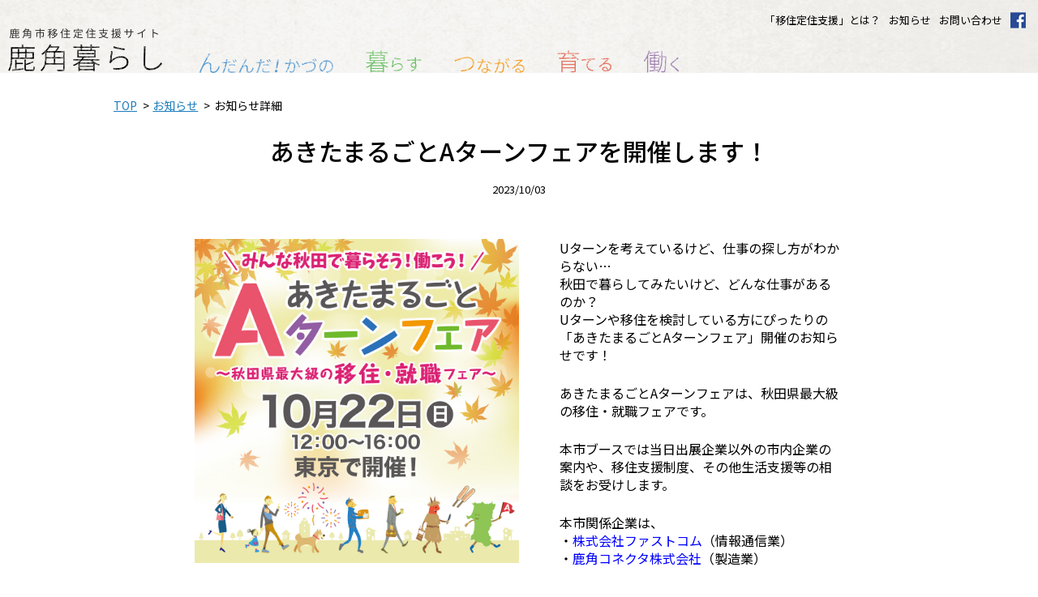

--- FILE ---
content_type: text/html; charset=UTF-8
request_url: https://kazuno-gurashi.jp/%E3%83%8B%E3%83%A5%E3%83%BC%E3%82%B9/5226
body_size: 13328
content:
<!DOCTYPE html>
<html lang="ja">

<head prefix="og: http://ogp.me/ns# fb: http://ogp.me/ns/fb# website: http://ogp.me/ns/websaite#">
	<!-- Google tag (gtag.js) -->
	<script async src="https://www.googletagmanager.com/gtag/js?id=G-B42K508GKS"></script>
	<script>
		window.dataLayer = window.dataLayer || [];
		function gtag(){dataLayer.push(arguments);}
		gtag('js', new Date());

		gtag('config', 'G-B42K508GKS');
	</script>
	
	<!-- Global site tag (gtag.js) - Google Analytics -->
	<script async src="https://www.googletagmanager.com/gtag/js?id=UA-126627129-1"></script>
	<script>
	window.dataLayer = window.dataLayer || [];

	function gtag() {
		dataLayer.push(arguments);
	}
	gtag('js', new Date());

	gtag('config', 'UA-126627129-1');
	</script>
	<meta charset="UTF-8">
		<title>鹿角市移住定住支援サイト『鹿角暮らし』｜あきたまるごとAターンフェアを開催します！</title>
		<meta name="keywords" content="秋田,鹿角,移住,定住,田舎,田舎暮らし,地方,秘湯,名湯,雪国,子育て,安心,地方都市,求人,ローカル,空き家,Uターン">
	<meta name="description"
		content="秋田県鹿角市で暮らしたい人・Uターンをサポートする、移住定住支援サイト。暮らす、つながる、育てる、働くという面から、「んだんだ！」となる情報を発信しています。鹿角暮らしを体験できる、お試し移住ツアーも開催中！">
	<meta name="viewport" content="width=device-width, initial-scale=1.0, user-scalable=no" />
	<meta name="format-detection" content="telephone=no">

	<!-- favicon -->
	<link rel="icon" href="https://kazuno-gurashi.jp/wp/wp-content/themes/kazuno-gurashi/img/favicon.ico">
	<link rel="apple-touch-icon" sizes="180x180" href="https://kazuno-gurashi.jp/wp/wp-content/themes/kazuno-gurashi/img/apple-touch-icon-180x180.png">
	<link rel="icon" type="image/png" href="https://kazuno-gurashi.jp/wp/wp-content/themes/kazuno-gurashi/img/android-chrome-192x192.png">
	<link href="https://kazuno-gurashi.jp/wp/wp-content/themes/kazuno-gurashi/lib/css/bootstrap.css" rel="stylesheet">
	<link rel="stylesheet" href="https://kazuno-gurashi.jp/wp/wp-content/themes/kazuno-gurashi/style.css" media="screen">
	<link rel="stylesheet" href="https://kazuno-gurashi.jp/wp/wp-content/themes/kazuno-gurashi/css/screen.css" media="screen">
	<link rel="stylesheet" href="https://kazuno-gurashi.jp/wp/wp-content/themes/kazuno-gurashi/css/lity.min.css">
	<link href="https://fonts.googleapis.com/css?family=Noto+Sans+JP:300,400,500,700&amp;subset=japanese"
		rel="stylesheet">

	<!-- ogp -->
	<meta property="og:type" content="website">
	<meta property="og:title" content="鹿角市移住定住支援サイト『鹿角暮らし』秋田県鹿角市で暮らしたい人をサポートする、移住定住支援サイト。">
	<meta property="og:url" content="https://kazuno-gurashi.jp">

			<meta property="og:image" content="https://kazuno-gurashi.jp/wp/wp-content/uploads/2023/10/20231022あきたまるごとＡターンフェアバナー_1080_1080.jpg" />
	

	<meta property="og:description" content="あきたまるごとAターンフェアを開催します！">
	<meta name="twitter:card" content="summary">
	<meta property="og:site_name" content="鹿角市移住定住支援サイト『鹿角暮らし』秋田県鹿角市で暮らしたい人をサポートする、移住定住支援サイト。" />

	<script src="//ajax.googleapis.com/ajax/libs/jquery/1.10.2/jquery.min.js"></script>
	<!--script src="//ajax.googleapis.com/ajax/libs/jquery/1.8.1/jquery.min.js"></script-->
	<script type="text/javascript" charset="utf-8" src="https://kazuno-gurashi.jp/wp/wp-content/themes/kazuno-gurashi/js/jquery.tubular.1.0.js">
	</script>

	<script type="text/javascript" charset="utf-8" src="https://kazuno-gurashi.jp/wp/wp-content/themes/kazuno-gurashi/js/jquery_easing.js"></script>
	<script type="text/javascript" src="https://kazuno-gurashi.jp/wp/wp-content/themes/kazuno-gurashi/js/common.js"></script>
	<script type="text/javascript" src="https://kazuno-gurashi.jp/wp/wp-content/themes/kazuno-gurashi/js/jquery.heightLine.js"></script>
	<script>
	$(function() {
		$('div.pvmovieplayer1').tubular('GECZcMFrteE', 'backmovie');
	});
	</script>
	<script src="https://kazuno-gurashi.jp/wp/wp-content/themes/kazuno-gurashi/js/lity.min.js"></script>

		<!-- /dropdown menu -->
	<script type="text/javascript">
	// dropdown menu
	$(function() {

		jQuery(document).ready(function($) {
			$(document).click(function() {
				$('#dropdown > li > ul').slideUp()
			});

			$('#dropdown > li').click(function(ev) {
				var sub = $(this).children('ul');
				if ($(sub).is(':hidden')) {
					ev.stopPropagation();

					$('#dropdown > li > ul:visible').slideUp();

					$(sub).slideDown();
				}
			});
		});

	});
	</script>
	<!-- /dropdown menu -->

	<!-- 追従ナビ -->
	<script type="text/javascript">
	$(function() {
		var $win = $(window),
			$cloneNav = $('nav').clone().addClass('clone-nav').appendTo('body'),
			showClass = 'is-show';

		$win.on('load scroll', function() {
			var value = $(this).scrollTop();
			if (value > 700) {
				$cloneNav.addClass(showClass);
			} else {
				$cloneNav.removeClass(showClass);
			}
		});
	});
	</script>
	<!-- //追従ナビ -->

	<!-- スマホナビ -->
	<script type="text/javascript">
	$(function() {
		$('.menu-trigger').on('click', function() {
			$(this).toggleClass('active');
		});
	});
	$(function() {
		var $accBtn = $('.menu-trigger'),
			$accContents = $('.contents');

		$accContents.hide(); //contentsを全て隠す
		$accBtn.each(function() {
			var flag = "close"; //flagを初期値を設定
			$(this).click(function(e) {
				e.preventDefault(); //aタグのリンク無効化

				if (flag == "close") { //もしflagがcloseだったら
					$(this).text("メニューを閉じる");
					flag = "open"; //flagをopenにする
				} else { //もしflagがopenだったら
					$(this).text("メニューをみる");
					flag = "close"; //flagをcloseにする
				}

			});
		});
	});
	</script>
	<!-- //スマホナビ -->

	<!-- 鹿角家ボタンリンク -->
	<script type="text/javascript">
	$(function() {
		var TopBtn = $('#KazunokeBtn');
		var BottomPos = 50; // ボタンの画面下からの位置を指定
		TopBtn.hide();
		$(window).scroll(function(e) {
			$window = $(e.currentTarget);
			WindowHeight = $window.height(); // ウィンドウの高さ
			PageHeight = $(document).height(); // ページの高さ
			footerHeight = $(".footer-section02").height(); // フッタの高さ
			ScrollTop = $window.scrollTop(); // スクロールした量
			MoveTopBtn = WindowHeight + ScrollTop + footerHeight - PageHeight;

			//スクロール位置が100でボタンを表示
			if ($(this).scrollTop() > 100) {
				TopBtn.fadeIn();
			} else {
				TopBtn.fadeOut();
			}

			// フッターまでスクロールするとボタンを移動
			if (ScrollTop >= PageHeight - WindowHeight - footerHeight + BottomPos) {
				//	TopBtn.css({ bottom: MoveTopBtn });
			} else {
				TopBtn.css({
					bottom: BottomPos
				});
			}
		});
	});
	</script>
	<!-- //鹿角家ボタンリンク -->
	<!-- 鹿角家U25ボタンリンク -->
	<script type="text/javascript">
	$(function() {
		var TopBtn = $('#U25Btn');
		var BottomPos = 260; // ボタンの画面下からの位置を指定
		TopBtn.hide();
		$(window).scroll(function(e) {
			$window = $(e.currentTarget);
			WindowHeight = $window.height(); // ウィンドウの高さ
			PageHeight = $(document).height(); // ページの高さ
			footerHeight = $(".footer-section02").height(); // フッタの高さ
			ScrollTop = $window.scrollTop(); // スクロールした量
			MoveTopBtn = WindowHeight + ScrollTop + footerHeight - PageHeight;

			//スクロール位置が100でボタンを表示
			if ($(this).scrollTop() > 100) {
				TopBtn.fadeIn();
			} else {
				TopBtn.fadeOut();
			}

			// フッターまでスクロールするとボタンを移動
			if (ScrollTop >= PageHeight - WindowHeight - footerHeight + BottomPos) {
				//	TopBtn.css({ bottom: MoveTopBtn });
			} else {
				TopBtn.css({
					bottom: BottomPos
				});
			}
		});
	});
	</script>
	<!-- //鹿角家U25ボタンリンク -->

	<!-- scroll fade up -->
	<script>
	$(function() {
		// aimation呼び出し
		if ($('.js-scroll-trigger').length) {
			scrollAnimation();
		}

		// aimation関数
		function scrollAnimation() {
			$(window).scroll(function() {
				$('.js-scroll-trigger').each(function() {
					let position = $(this).offset().top,
						scroll = $(window).scrollTop(),
						windowHeight = $(window).height();

					if (scroll > position - windowHeight + 200) {
						$(this).addClass('is-active');
					}
				});
			});
		}
		$(window).trigger('scroll');
	});
	</script>

	
	<!-- 民泊ページ -->
		<!-- end-民泊 -->

	
	<script>
	$(function() {
		$('.tab01').click(function() {
			$('.tab-ttl').removeClass('active');
			$(this).addClass('active');
			$('.tab-inner').hide();
			$('.show01').show();
		});
		$('.tab02').click(function() {
			$('.tab-ttl').removeClass('active');
			$(this).addClass('active');
			$('.tab-inner').hide();
			$('.show02').show();
		});

		// Q&Aアコーディオン
		$('.parts_faq .q-area').click(function() {
			$(this).toggleClass('opened');
			$(this).next().slideToggle();
		});
	});
	</script>
	<meta name='robots' content='max-image-preview:large' />
	<style>img:is([sizes="auto" i], [sizes^="auto," i]) { contain-intrinsic-size: 3000px 1500px }</style>
	<link rel="alternate" type="application/rss+xml" title="鹿角ぐらし &raquo; あきたまるごとAターンフェアを開催します！ のコメントのフィード" href="https://kazuno-gurashi.jp/%e3%83%8b%e3%83%a5%e3%83%bc%e3%82%b9/5226/feed" />
<script type="text/javascript">
/* <![CDATA[ */
window._wpemojiSettings = {"baseUrl":"https:\/\/s.w.org\/images\/core\/emoji\/16.0.1\/72x72\/","ext":".png","svgUrl":"https:\/\/s.w.org\/images\/core\/emoji\/16.0.1\/svg\/","svgExt":".svg","source":{"concatemoji":"https:\/\/kazuno-gurashi.jp\/wp\/wp-includes\/js\/wp-emoji-release.min.js?ver=5dfd738cf915c86f5270f42991dd4d6b"}};
/*! This file is auto-generated */
!function(s,n){var o,i,e;function c(e){try{var t={supportTests:e,timestamp:(new Date).valueOf()};sessionStorage.setItem(o,JSON.stringify(t))}catch(e){}}function p(e,t,n){e.clearRect(0,0,e.canvas.width,e.canvas.height),e.fillText(t,0,0);var t=new Uint32Array(e.getImageData(0,0,e.canvas.width,e.canvas.height).data),a=(e.clearRect(0,0,e.canvas.width,e.canvas.height),e.fillText(n,0,0),new Uint32Array(e.getImageData(0,0,e.canvas.width,e.canvas.height).data));return t.every(function(e,t){return e===a[t]})}function u(e,t){e.clearRect(0,0,e.canvas.width,e.canvas.height),e.fillText(t,0,0);for(var n=e.getImageData(16,16,1,1),a=0;a<n.data.length;a++)if(0!==n.data[a])return!1;return!0}function f(e,t,n,a){switch(t){case"flag":return n(e,"\ud83c\udff3\ufe0f\u200d\u26a7\ufe0f","\ud83c\udff3\ufe0f\u200b\u26a7\ufe0f")?!1:!n(e,"\ud83c\udde8\ud83c\uddf6","\ud83c\udde8\u200b\ud83c\uddf6")&&!n(e,"\ud83c\udff4\udb40\udc67\udb40\udc62\udb40\udc65\udb40\udc6e\udb40\udc67\udb40\udc7f","\ud83c\udff4\u200b\udb40\udc67\u200b\udb40\udc62\u200b\udb40\udc65\u200b\udb40\udc6e\u200b\udb40\udc67\u200b\udb40\udc7f");case"emoji":return!a(e,"\ud83e\udedf")}return!1}function g(e,t,n,a){var r="undefined"!=typeof WorkerGlobalScope&&self instanceof WorkerGlobalScope?new OffscreenCanvas(300,150):s.createElement("canvas"),o=r.getContext("2d",{willReadFrequently:!0}),i=(o.textBaseline="top",o.font="600 32px Arial",{});return e.forEach(function(e){i[e]=t(o,e,n,a)}),i}function t(e){var t=s.createElement("script");t.src=e,t.defer=!0,s.head.appendChild(t)}"undefined"!=typeof Promise&&(o="wpEmojiSettingsSupports",i=["flag","emoji"],n.supports={everything:!0,everythingExceptFlag:!0},e=new Promise(function(e){s.addEventListener("DOMContentLoaded",e,{once:!0})}),new Promise(function(t){var n=function(){try{var e=JSON.parse(sessionStorage.getItem(o));if("object"==typeof e&&"number"==typeof e.timestamp&&(new Date).valueOf()<e.timestamp+604800&&"object"==typeof e.supportTests)return e.supportTests}catch(e){}return null}();if(!n){if("undefined"!=typeof Worker&&"undefined"!=typeof OffscreenCanvas&&"undefined"!=typeof URL&&URL.createObjectURL&&"undefined"!=typeof Blob)try{var e="postMessage("+g.toString()+"("+[JSON.stringify(i),f.toString(),p.toString(),u.toString()].join(",")+"));",a=new Blob([e],{type:"text/javascript"}),r=new Worker(URL.createObjectURL(a),{name:"wpTestEmojiSupports"});return void(r.onmessage=function(e){c(n=e.data),r.terminate(),t(n)})}catch(e){}c(n=g(i,f,p,u))}t(n)}).then(function(e){for(var t in e)n.supports[t]=e[t],n.supports.everything=n.supports.everything&&n.supports[t],"flag"!==t&&(n.supports.everythingExceptFlag=n.supports.everythingExceptFlag&&n.supports[t]);n.supports.everythingExceptFlag=n.supports.everythingExceptFlag&&!n.supports.flag,n.DOMReady=!1,n.readyCallback=function(){n.DOMReady=!0}}).then(function(){return e}).then(function(){var e;n.supports.everything||(n.readyCallback(),(e=n.source||{}).concatemoji?t(e.concatemoji):e.wpemoji&&e.twemoji&&(t(e.twemoji),t(e.wpemoji)))}))}((window,document),window._wpemojiSettings);
/* ]]> */
</script>
<style id='wp-emoji-styles-inline-css' type='text/css'>

	img.wp-smiley, img.emoji {
		display: inline !important;
		border: none !important;
		box-shadow: none !important;
		height: 1em !important;
		width: 1em !important;
		margin: 0 0.07em !important;
		vertical-align: -0.1em !important;
		background: none !important;
		padding: 0 !important;
	}
</style>
<link rel='stylesheet' id='wp-block-library-css' href='https://kazuno-gurashi.jp/wp/wp-includes/css/dist/block-library/style.min.css?ver=5dfd738cf915c86f5270f42991dd4d6b' type='text/css' media='all' />
<style id='classic-theme-styles-inline-css' type='text/css'>
/*! This file is auto-generated */
.wp-block-button__link{color:#fff;background-color:#32373c;border-radius:9999px;box-shadow:none;text-decoration:none;padding:calc(.667em + 2px) calc(1.333em + 2px);font-size:1.125em}.wp-block-file__button{background:#32373c;color:#fff;text-decoration:none}
</style>
<style id='global-styles-inline-css' type='text/css'>
:root{--wp--preset--aspect-ratio--square: 1;--wp--preset--aspect-ratio--4-3: 4/3;--wp--preset--aspect-ratio--3-4: 3/4;--wp--preset--aspect-ratio--3-2: 3/2;--wp--preset--aspect-ratio--2-3: 2/3;--wp--preset--aspect-ratio--16-9: 16/9;--wp--preset--aspect-ratio--9-16: 9/16;--wp--preset--color--black: #000000;--wp--preset--color--cyan-bluish-gray: #abb8c3;--wp--preset--color--white: #ffffff;--wp--preset--color--pale-pink: #f78da7;--wp--preset--color--vivid-red: #cf2e2e;--wp--preset--color--luminous-vivid-orange: #ff6900;--wp--preset--color--luminous-vivid-amber: #fcb900;--wp--preset--color--light-green-cyan: #7bdcb5;--wp--preset--color--vivid-green-cyan: #00d084;--wp--preset--color--pale-cyan-blue: #8ed1fc;--wp--preset--color--vivid-cyan-blue: #0693e3;--wp--preset--color--vivid-purple: #9b51e0;--wp--preset--gradient--vivid-cyan-blue-to-vivid-purple: linear-gradient(135deg,rgba(6,147,227,1) 0%,rgb(155,81,224) 100%);--wp--preset--gradient--light-green-cyan-to-vivid-green-cyan: linear-gradient(135deg,rgb(122,220,180) 0%,rgb(0,208,130) 100%);--wp--preset--gradient--luminous-vivid-amber-to-luminous-vivid-orange: linear-gradient(135deg,rgba(252,185,0,1) 0%,rgba(255,105,0,1) 100%);--wp--preset--gradient--luminous-vivid-orange-to-vivid-red: linear-gradient(135deg,rgba(255,105,0,1) 0%,rgb(207,46,46) 100%);--wp--preset--gradient--very-light-gray-to-cyan-bluish-gray: linear-gradient(135deg,rgb(238,238,238) 0%,rgb(169,184,195) 100%);--wp--preset--gradient--cool-to-warm-spectrum: linear-gradient(135deg,rgb(74,234,220) 0%,rgb(151,120,209) 20%,rgb(207,42,186) 40%,rgb(238,44,130) 60%,rgb(251,105,98) 80%,rgb(254,248,76) 100%);--wp--preset--gradient--blush-light-purple: linear-gradient(135deg,rgb(255,206,236) 0%,rgb(152,150,240) 100%);--wp--preset--gradient--blush-bordeaux: linear-gradient(135deg,rgb(254,205,165) 0%,rgb(254,45,45) 50%,rgb(107,0,62) 100%);--wp--preset--gradient--luminous-dusk: linear-gradient(135deg,rgb(255,203,112) 0%,rgb(199,81,192) 50%,rgb(65,88,208) 100%);--wp--preset--gradient--pale-ocean: linear-gradient(135deg,rgb(255,245,203) 0%,rgb(182,227,212) 50%,rgb(51,167,181) 100%);--wp--preset--gradient--electric-grass: linear-gradient(135deg,rgb(202,248,128) 0%,rgb(113,206,126) 100%);--wp--preset--gradient--midnight: linear-gradient(135deg,rgb(2,3,129) 0%,rgb(40,116,252) 100%);--wp--preset--font-size--small: 13px;--wp--preset--font-size--medium: 20px;--wp--preset--font-size--large: 36px;--wp--preset--font-size--x-large: 42px;--wp--preset--spacing--20: 0.44rem;--wp--preset--spacing--30: 0.67rem;--wp--preset--spacing--40: 1rem;--wp--preset--spacing--50: 1.5rem;--wp--preset--spacing--60: 2.25rem;--wp--preset--spacing--70: 3.38rem;--wp--preset--spacing--80: 5.06rem;--wp--preset--shadow--natural: 6px 6px 9px rgba(0, 0, 0, 0.2);--wp--preset--shadow--deep: 12px 12px 50px rgba(0, 0, 0, 0.4);--wp--preset--shadow--sharp: 6px 6px 0px rgba(0, 0, 0, 0.2);--wp--preset--shadow--outlined: 6px 6px 0px -3px rgba(255, 255, 255, 1), 6px 6px rgba(0, 0, 0, 1);--wp--preset--shadow--crisp: 6px 6px 0px rgba(0, 0, 0, 1);}:where(.is-layout-flex){gap: 0.5em;}:where(.is-layout-grid){gap: 0.5em;}body .is-layout-flex{display: flex;}.is-layout-flex{flex-wrap: wrap;align-items: center;}.is-layout-flex > :is(*, div){margin: 0;}body .is-layout-grid{display: grid;}.is-layout-grid > :is(*, div){margin: 0;}:where(.wp-block-columns.is-layout-flex){gap: 2em;}:where(.wp-block-columns.is-layout-grid){gap: 2em;}:where(.wp-block-post-template.is-layout-flex){gap: 1.25em;}:where(.wp-block-post-template.is-layout-grid){gap: 1.25em;}.has-black-color{color: var(--wp--preset--color--black) !important;}.has-cyan-bluish-gray-color{color: var(--wp--preset--color--cyan-bluish-gray) !important;}.has-white-color{color: var(--wp--preset--color--white) !important;}.has-pale-pink-color{color: var(--wp--preset--color--pale-pink) !important;}.has-vivid-red-color{color: var(--wp--preset--color--vivid-red) !important;}.has-luminous-vivid-orange-color{color: var(--wp--preset--color--luminous-vivid-orange) !important;}.has-luminous-vivid-amber-color{color: var(--wp--preset--color--luminous-vivid-amber) !important;}.has-light-green-cyan-color{color: var(--wp--preset--color--light-green-cyan) !important;}.has-vivid-green-cyan-color{color: var(--wp--preset--color--vivid-green-cyan) !important;}.has-pale-cyan-blue-color{color: var(--wp--preset--color--pale-cyan-blue) !important;}.has-vivid-cyan-blue-color{color: var(--wp--preset--color--vivid-cyan-blue) !important;}.has-vivid-purple-color{color: var(--wp--preset--color--vivid-purple) !important;}.has-black-background-color{background-color: var(--wp--preset--color--black) !important;}.has-cyan-bluish-gray-background-color{background-color: var(--wp--preset--color--cyan-bluish-gray) !important;}.has-white-background-color{background-color: var(--wp--preset--color--white) !important;}.has-pale-pink-background-color{background-color: var(--wp--preset--color--pale-pink) !important;}.has-vivid-red-background-color{background-color: var(--wp--preset--color--vivid-red) !important;}.has-luminous-vivid-orange-background-color{background-color: var(--wp--preset--color--luminous-vivid-orange) !important;}.has-luminous-vivid-amber-background-color{background-color: var(--wp--preset--color--luminous-vivid-amber) !important;}.has-light-green-cyan-background-color{background-color: var(--wp--preset--color--light-green-cyan) !important;}.has-vivid-green-cyan-background-color{background-color: var(--wp--preset--color--vivid-green-cyan) !important;}.has-pale-cyan-blue-background-color{background-color: var(--wp--preset--color--pale-cyan-blue) !important;}.has-vivid-cyan-blue-background-color{background-color: var(--wp--preset--color--vivid-cyan-blue) !important;}.has-vivid-purple-background-color{background-color: var(--wp--preset--color--vivid-purple) !important;}.has-black-border-color{border-color: var(--wp--preset--color--black) !important;}.has-cyan-bluish-gray-border-color{border-color: var(--wp--preset--color--cyan-bluish-gray) !important;}.has-white-border-color{border-color: var(--wp--preset--color--white) !important;}.has-pale-pink-border-color{border-color: var(--wp--preset--color--pale-pink) !important;}.has-vivid-red-border-color{border-color: var(--wp--preset--color--vivid-red) !important;}.has-luminous-vivid-orange-border-color{border-color: var(--wp--preset--color--luminous-vivid-orange) !important;}.has-luminous-vivid-amber-border-color{border-color: var(--wp--preset--color--luminous-vivid-amber) !important;}.has-light-green-cyan-border-color{border-color: var(--wp--preset--color--light-green-cyan) !important;}.has-vivid-green-cyan-border-color{border-color: var(--wp--preset--color--vivid-green-cyan) !important;}.has-pale-cyan-blue-border-color{border-color: var(--wp--preset--color--pale-cyan-blue) !important;}.has-vivid-cyan-blue-border-color{border-color: var(--wp--preset--color--vivid-cyan-blue) !important;}.has-vivid-purple-border-color{border-color: var(--wp--preset--color--vivid-purple) !important;}.has-vivid-cyan-blue-to-vivid-purple-gradient-background{background: var(--wp--preset--gradient--vivid-cyan-blue-to-vivid-purple) !important;}.has-light-green-cyan-to-vivid-green-cyan-gradient-background{background: var(--wp--preset--gradient--light-green-cyan-to-vivid-green-cyan) !important;}.has-luminous-vivid-amber-to-luminous-vivid-orange-gradient-background{background: var(--wp--preset--gradient--luminous-vivid-amber-to-luminous-vivid-orange) !important;}.has-luminous-vivid-orange-to-vivid-red-gradient-background{background: var(--wp--preset--gradient--luminous-vivid-orange-to-vivid-red) !important;}.has-very-light-gray-to-cyan-bluish-gray-gradient-background{background: var(--wp--preset--gradient--very-light-gray-to-cyan-bluish-gray) !important;}.has-cool-to-warm-spectrum-gradient-background{background: var(--wp--preset--gradient--cool-to-warm-spectrum) !important;}.has-blush-light-purple-gradient-background{background: var(--wp--preset--gradient--blush-light-purple) !important;}.has-blush-bordeaux-gradient-background{background: var(--wp--preset--gradient--blush-bordeaux) !important;}.has-luminous-dusk-gradient-background{background: var(--wp--preset--gradient--luminous-dusk) !important;}.has-pale-ocean-gradient-background{background: var(--wp--preset--gradient--pale-ocean) !important;}.has-electric-grass-gradient-background{background: var(--wp--preset--gradient--electric-grass) !important;}.has-midnight-gradient-background{background: var(--wp--preset--gradient--midnight) !important;}.has-small-font-size{font-size: var(--wp--preset--font-size--small) !important;}.has-medium-font-size{font-size: var(--wp--preset--font-size--medium) !important;}.has-large-font-size{font-size: var(--wp--preset--font-size--large) !important;}.has-x-large-font-size{font-size: var(--wp--preset--font-size--x-large) !important;}
:where(.wp-block-post-template.is-layout-flex){gap: 1.25em;}:where(.wp-block-post-template.is-layout-grid){gap: 1.25em;}
:where(.wp-block-columns.is-layout-flex){gap: 2em;}:where(.wp-block-columns.is-layout-grid){gap: 2em;}
:root :where(.wp-block-pullquote){font-size: 1.5em;line-height: 1.6;}
</style>
<link rel='stylesheet' id='DOPBSP-css-dopselect-css' href='https://kazuno-gurashi.jp/wp/wp-content/plugins/booking-system/libraries/css/jquery.dop.Select.css?ver=5dfd738cf915c86f5270f42991dd4d6b' type='text/css' media='all' />
<link rel='stylesheet' id='contact-form-7-css' href='https://kazuno-gurashi.jp/wp/wp-content/plugins/contact-form-7/includes/css/styles.css?ver=6.1' type='text/css' media='all' />
<link rel='stylesheet' id='cf7msm_styles-css' href='https://kazuno-gurashi.jp/wp/wp-content/plugins/contact-form-7-multi-step-module/resources/cf7msm.css?ver=4.4.2' type='text/css' media='all' />
<script type="text/javascript" src="https://kazuno-gurashi.jp/wp/wp-includes/js/jquery/jquery.min.js?ver=3.7.1" id="jquery-core-js"></script>
<script type="text/javascript" src="https://kazuno-gurashi.jp/wp/wp-includes/js/jquery/jquery-migrate.min.js?ver=3.4.1" id="jquery-migrate-js"></script>
<script type="text/javascript" src="https://kazuno-gurashi.jp/wp/wp-content/plugins/booking-system/libraries/js/dop-prototypes.js?ver=5dfd738cf915c86f5270f42991dd4d6b" id="DOP-js-prototypes-js"></script>
<link rel="https://api.w.org/" href="https://kazuno-gurashi.jp/wp-json/" /><link rel="alternate" title="JSON" type="application/json" href="https://kazuno-gurashi.jp/wp-json/wp/v2/posts/5226" /><link rel="EditURI" type="application/rsd+xml" title="RSD" href="https://kazuno-gurashi.jp/wp/xmlrpc.php?rsd" />

<link rel="canonical" href="https://kazuno-gurashi.jp/%e3%83%8b%e3%83%a5%e3%83%bc%e3%82%b9/5226" />
<link rel='shortlink' href='https://kazuno-gurashi.jp/?p=5226' />
<link rel="alternate" title="oEmbed (JSON)" type="application/json+oembed" href="https://kazuno-gurashi.jp/wp-json/oembed/1.0/embed?url=https%3A%2F%2Fkazuno-gurashi.jp%2F%25e3%2583%258b%25e3%2583%25a5%25e3%2583%25bc%25e3%2582%25b9%2F5226" />
<link rel="alternate" title="oEmbed (XML)" type="text/xml+oembed" href="https://kazuno-gurashi.jp/wp-json/oembed/1.0/embed?url=https%3A%2F%2Fkazuno-gurashi.jp%2F%25e3%2583%258b%25e3%2583%25a5%25e3%2583%25bc%25e3%2582%25b9%2F5226&#038;format=xml" />
</head>

<body class="wp-singular post-template-default single single-post postid-5226 single-format-standard wp-theme-kazuno-gurashi">
	<div id="wrapper"><nav>
<div class="header-bg">
	<div id="Header_Wrapper">
		<div class="header-top-contents cf pc-view">
			<ul>
				<li><a href="https://kazuno-gurashi.jp/kurasu/iju-support">「移住定住支援」とは？</a></li>
				<li><a href="https://kazuno-gurashi.jp/news">お知らせ</a></li>
				<li><a href="https://kazuno-gurashi.jp/contact">お問い合わせ</a></li>
				<li><a href="https://www.facebook.com/kazunolifesokushin/" target="_blank"><img src="https://kazuno-gurashi.jp/wp/wp-content/themes/kazuno-gurashi/img/header/facebook-logo.gif" alt="facebook"></a></li>
				<!--li><a href="#" target="_blank"><img src="https://kazuno-gurashi.jp/wp/wp-content/themes/kazuno-gurashi/img/header/twitter-logo.gif" alt="Twitter"></a></li-->
			</ul>
		</div>
		<div id="header" class="container row">
			<h1><a href="https://kazuno-gurashi.jp"><img src="https://kazuno-gurashi.jp/wp/wp-content/themes/kazuno-gurashi/img/header/kazunogurashi-logo.png" alt="鹿角市移住定住支援サイト『鹿角暮らし』" width="190"/></a></h1>
			<div class="cf header_nav">
				<div id="gnavi">
					<!--p class="visible-xs search_icon"><img src="./lib/images/icon_csarch.gif" alt="検索"></p-->
					<ul id="dropdown">
						<li class="dropdownMain">
							<a class="menu-trigger" href="#">
								<!--span></span><span></span><span></span-->
								メニューをみる
							</a>
							<ul id="dropdown_menu" class="contents">
								<!-- スマホ版メニュー -->
								<li class="sp-ndandakazuno-li"><a href="https://kazuno-gurashi.jp/ndandakazuno"><span>ん</span>だんだ！かづの</a></li>
								<li class="sp-kurasu-li"><a href="https://kazuno-gurashi.jp/kurasu"><span>暮</span>らす</a></li>
								<li class="sp-tsunagaru-li"><a href="https://kazuno-gurashi.jp/tsunagaru"><span>つ</span>ながる</a></li>
								<li class="sp-sodateru-li"><a href="https://kazuno-gurashi.jp/sodateru"><span>育</span>てる</a></li>
								<li class="sp-hataraku-li"><a href="https://kazuno-gurashi.jp/hataraku"><span>働</span>く</a></li>
								<li><a href="https://kazuno-gurashi.jp/kurasu/iju-support">「移住定住支援」とは？</a></li>
								<li><a href="https://kazuno-gurashi.jp/news">お知らせ</a></li>
								<li><a href="https://kazuno-gurashi.jp/contact">お問い合わせ</a></li>
								<!--li><a href="https://www.facebook.com/kazunolifesokushin/" class="sp-facebook"><img src="https://kazuno-gurashi.jp/wp/wp-content/themes/kazuno-gurashi/img/header/facebook-logo-sp.gif" alt="facebook" width="50"></a><a href="#" class="sp-twitter"><img src="https://kazuno-gurashi.jp/wp/wp-content/themes/kazuno-gurashi/img/header/twitter-logo-sp.gif" alt="Twitter" width="50"></a></li-->
								<li class="sp-facebook-li">
									<a href="https://www.facebook.com/kazunolifesokushin/" target="_blank"><img src="https://kazuno-gurashi.jp/wp/wp-content/themes/kazuno-gurashi/img/header/facebook-logo-sp.gif" alt="facebook" width="50"></a>
									<a href="https://kazuno-gurashi.jp/kazunoke"><img src="https://kazuno-gurashi.jp/wp/wp-content/themes/kazuno-gurashi/img/banner_2.jpg" alt="鹿角家"></a>
									<a href="https://kazuno-gurashi.jp/kazunoke/u25"><img src="https://kazuno-gurashi.jp/wp/wp-content/themes/kazuno-gurashi/img/banner_3.jpg" alt="鹿角家U25"></a>
								</li>
							</ul>
						</li>
					</ul>
				</div>
				<ol class="cf hidden-xs sub_menu"><!-- PC版メニュー -->
					<li class="sub_menu_li1"><a href="https://kazuno-gurashi.jp/ndandakazuno"><img src="https://kazuno-gurashi.jp/wp/wp-content/themes/kazuno-gurashi/img/header/ndandakazuno.png" alt="んだんだ！かづの"></a></li>
					<li class="sub_menu_li2"><a href="https://kazuno-gurashi.jp/kurasu"><img src="https://kazuno-gurashi.jp/wp/wp-content/themes/kazuno-gurashi/img/header/kurasu.png" alt="暮らす"></a></li>
					<li class="sub_menu_li3"><a href="https://kazuno-gurashi.jp/tsunagaru"><img src="https://kazuno-gurashi.jp/wp/wp-content/themes/kazuno-gurashi/img/header/tsunagaru.png" alt="つながる"></a></li>
					<li class="sub_menu_li4"><a href="https://kazuno-gurashi.jp/sodateru"><img src="https://kazuno-gurashi.jp/wp/wp-content/themes/kazuno-gurashi/img/header/sodateru.png" alt="育てる"></a></li>
					<li class="sub_menu_li5"><a href="https://kazuno-gurashi.jp/hataraku"><img src="https://kazuno-gurashi.jp/wp/wp-content/themes/kazuno-gurashi/img/header/hataraku.png" alt="働く"></a></li>
				</ol>
			</div>
		</div><!-- /header -->
	</div>
</div>
</nav>

  <p id="KazunokeBtn">
	<a href="https://kazuno-gurashi.jp/kazunoke">
		<img src="https://kazuno-gurashi.jp/wp/wp-content/themes/kazuno-gurashi/img/banner_1.jpg" alt="鹿角家" width="150">
	</a>
</p>
		  <p id="U25Btn">
	<a href="https://kazuno-gurashi.jp/kazunoke/u25">
		<img src="https://kazuno-gurashi.jp/wp/wp-content/themes/kazuno-gurashi/img/banner_u25.png" alt="鹿角家U25" width="150">
	</a>
</p>	
<div id="pan">
	<div class="pan_inner">
		<ol itemscope="" itemtype="https://schema.org/BreadcrumbList">
			<li itemprop="itemListElement" itemscope="" itemtype="https://schema.org/ListItem">
				<a itemprop="item" href="https://kazuno-gurashi.jp"><span itemprop="name">TOP</span></a>
				<meta itemprop="position" content="1">
			</li>
			<li itemprop="itemListElement" itemscope="" itemtype="https://schema.org/ListItem">
				<a itemprop="item" href="https://kazuno-gurashi.jp/news"><span itemprop="name">お知らせ</span></a>
				<meta itemprop="position" content="2">
			</li>
			<li itemprop="itemListElement" itemscope="" itemtype="https://schema.org/ListItem">
				<span itemprop="name">お知らせ詳細</span>
				<meta itemprop="position" content="3">
			</li>
		</ol>
	</div>
</div>

<section id="oshirase-detail-section01" class="subpage-top">
	<h2>あきたまるごとAターンフェアを開催します！</h2>
	<p><time datetime="2023-10-03">2023/10/03</time></p>
</section>

<section id="oshirase-detail-section02">
	<div class="oshirase-detail-section02-inner">
		<div class="news-image">
							<img width="1080" height="1080" src="https://kazuno-gurashi.jp/wp/wp-content/uploads/2023/10/20231022あきたまるごとＡターンフェアバナー_1080_1080.jpg" class="attachment-full size-full wp-post-image" alt="" decoding="async" fetchpriority="high" srcset="https://kazuno-gurashi.jp/wp/wp-content/uploads/2023/10/20231022あきたまるごとＡターンフェアバナー_1080_1080.jpg 1080w, https://kazuno-gurashi.jp/wp/wp-content/uploads/2023/10/20231022あきたまるごとＡターンフェアバナー_1080_1080-300x300.jpg 300w, https://kazuno-gurashi.jp/wp/wp-content/uploads/2023/10/20231022あきたまるごとＡターンフェアバナー_1080_1080-1024x1024.jpg 1024w, https://kazuno-gurashi.jp/wp/wp-content/uploads/2023/10/20231022あきたまるごとＡターンフェアバナー_1080_1080-150x150.jpg 150w, https://kazuno-gurashi.jp/wp/wp-content/uploads/2023/10/20231022あきたまるごとＡターンフェアバナー_1080_1080-768x768.jpg 768w, https://kazuno-gurashi.jp/wp/wp-content/uploads/2023/10/20231022あきたまるごとＡターンフェアバナー_1080_1080-250x250.jpg 250w, https://kazuno-gurashi.jp/wp/wp-content/uploads/2023/10/20231022あきたまるごとＡターンフェアバナー_1080_1080-624x624.jpg 624w" sizes="(max-width: 1080px) 100vw, 1080px" />					</div>
		<div class="news-content"><p>Uターンを考えているけど、仕事の探し方がわからない…<br />
秋田で暮らしてみたいけど、どんな仕事があるのか？<br />
Uターンや移住を検討している方にぴったりの「あきたまるごとAターンフェア」開催のお知らせです！</p>
<p>あきたまるごとAターンフェアは、秋田県最大級の移住・就職フェアです。</p>
<p>本市ブースでは当日出展企業以外の市内企業の案内や、移住支援制度、その他生活支援等の相談をお受けします。</p>
<p>本市関係企業は、<br />
・<span style="color: #0000ff;"><a style="color: #0000ff;" href="https://fastcom.co.jp/" target="_blank" rel="noopener">株式会社ファストコム</a><span style="color: #000000;">（情報通信業）</span><br />
</span>・<span style="color: #0000ff;"><a style="color: #0000ff;" href="https://www.kmco.co.jp/kazuno/">鹿角コネクタ株式会社</a></span>（製造業）</p>
<p>が出展します。</p>
<p>本市ブースでは、現在、募集中の地域おこし協力隊<span style="color: #0000ff;"><a style="color: #0000ff;" href="https://www.city.kazuno.akita.jp/shisei_machizukuri/shiikikasseika/2/5537.html" target="_blank" rel="noopener">「移住コンシェルジュ」</a></span>に関しての相談もお待ちしています。</p>
<p>10/22（日）はぜひ、東京浜松町へお越しください。</p>
<p>■<a href="https://akita-ijyu.jp/"><span style="color: #0000ff;">特設サイト</span></a>（予約もこちらから）</p>
<p>■<a href="https://kazuno-gurashi.jp/wp/wp-content/uploads/2023/10/20231022（東京）あきたまるごとAターンフェアチラシ.pdf"><span style="color: #0000ff;">チラシ</span></a></p>
<p>※「Aターン」は、AKITAへターン（U・I・Jターン）とALLターンを掛け合わせた造語です</p>
</div>
	</div>
</section>

<div class="sec_parts parts_single-pagination">
	<div class="container">
		<div class="flex-container loop-container">
			<div class="flex-item prev">
								<a href="https://kazuno-gurashi.jp/%e3%83%8b%e3%83%a5%e3%83%bc%e3%82%b9/kazunoke/5166">
					<div class="image-area">
						<img width="1058" height="1497" src="https://kazuno-gurashi.jp/wp/wp-content/uploads/2023/09/関わりしろマッチングツアー印刷用-pdf.jpg" class="attachment-post-thumbnail size-post-thumbnail wp-post-image" alt="" decoding="async" loading="lazy" />											</div>
					<div class="text-area">
						<p class="a-date">
							<time datetime="2023-09-08">2023/09/08</time>
													</p>
						<p class="a-title">「関わりしろマッチングツアー」参加者募集</p>
					</div>
				</a>
							</div>
			<div class="flex-item center">
				<a href="https://kazuno-gurashi.jp/news"><span>お知らせ一覧へ</span></a>
			</div>
			<div class="flex-item next">
								<a href="https://kazuno-gurashi.jp/%e3%83%8b%e3%83%a5%e3%83%bc%e3%82%b9/%e3%82%a4%e3%83%99%e3%83%b3%e3%83%88/5219">
					<div class="image-area">
						<img width="1500" height="1125" src="https://kazuno-gurashi.jp/wp/wp-content/uploads/2023/10/アイキャッチ（家族会議）1021.png" class="attachment-post-thumbnail size-post-thumbnail wp-post-image" alt="" decoding="async" loading="lazy" srcset="https://kazuno-gurashi.jp/wp/wp-content/uploads/2023/10/アイキャッチ（家族会議）1021.png 1500w, https://kazuno-gurashi.jp/wp/wp-content/uploads/2023/10/アイキャッチ（家族会議）1021-300x225.png 300w, https://kazuno-gurashi.jp/wp/wp-content/uploads/2023/10/アイキャッチ（家族会議）1021-1024x768.png 1024w, https://kazuno-gurashi.jp/wp/wp-content/uploads/2023/10/アイキャッチ（家族会議）1021-768x576.png 768w, https://kazuno-gurashi.jp/wp/wp-content/uploads/2023/10/アイキャッチ（家族会議）1021-250x188.png 250w, https://kazuno-gurashi.jp/wp/wp-content/uploads/2023/10/アイキャッチ（家族会議）1021-624x468.png 624w" sizes="auto, (max-width: 1500px) 100vw, 1500px" />											</div>
					<div class="text-area">
						<p class="a-date">
						<time datetime="2023-10-03">2023/10/03</time>
													</p>
						<p class="a-title">鹿角家家族会議を開催します！</p>
					</div>
				</a>
							</div>
		</div>
	</div>
</div>

<div id="footer">
  <div class="footer-section01">
    <div id="FooterInner">
      <p class="footer-subttl">外部リンク</p>
      <ul class="footer-bnr-ul">
    	  <li>
          <a href="https://www.city.kazuno.lg.jp/index.html" target="_blank">
            <img src="https://kazuno-gurashi.jp/wp/wp-content/themes/kazuno-gurashi/img/footer/footer-logo-kazuno-city.png" alt="鹿角市">
          </a>
        </li>
        <li>
          <a href="http://www.ink.or.jp/modules/piCal/index.php" target="_blank">
            <img src="https://kazuno-gurashi.jp/wp/wp-content/themes/kazuno-gurashi/img/footer/footer-logo-kazuno-event.png" alt="鹿角イベント情報">
          </a>
        </li>
        <li>
          <a href="http://kazuno-iine.com/" target="_blank">
            <img src="https://kazuno-gurashi.jp/wp/wp-content/themes/kazuno-gurashi/img/footer/footer-logo-kazuno-iine.png" alt="鹿角いいね！">
          </a>
        </li>
    	  <li>
          <a href="https://www.facebook.com/pages/category/Community-Organization/NPO%E6%B3%95%E4%BA%BA%E3%81%8B%E3%81%A5%E3%81%AEclassy-1499713753395519/" target="_blank">
            <img src="https://kazuno-gurashi.jp/wp/wp-content/themes/kazuno-gurashi/img/footer/footer-logo-classy.png" alt="NPO法人　かづのclassy">
          </a>
        </li>
        <li>
          <a href="http://www.tanpo.or.jp/" target="_blank">
            <img src="https://kazuno-gurashi.jp/wp/wp-content/themes/kazuno-gurashi/img/footer/footer-logo05.png" alt="きりたんぽ発祥の地 かづの">
          </a>
        </li>
        <li>
          <a href="https://scoop-scoop.jp/" target="_blank">
            <img src="https://kazuno-gurashi.jp/wp/wp-content/themes/kazuno-gurashi/img/footer/footer-logo-scoop.png" alt="鹿角の”面白い”を掘り起こせ！！スコップ">
          </a>
        </li>
				<li>
					<a href="https://explorekazuno.jp" target="_blank">
						<img src="https://kazuno-gurashi.jp/wp/wp-content/themes/kazuno-gurashi/img/footer/footer-logo-explorekazuno.png" alt="旅するかづの">
					</a>
				</li>
				<li>
					<a href="https://scoop-scoop.jp/see-go-do" target="_blank">
						<img src="https://kazuno-gurashi.jp/wp/wp-content/themes/kazuno-gurashi/img/footer/footer-logo-seegodo.png" alt="かづの働き方研究所 SEE GO DO">
					</a>
				</li>
        <li style="display:none;">
					<a href="https://www.pref.akita.lg.jp/pages/archive/5939" target="_blank">
						<img src="https://kazuno-gurashi.jp/wp/wp-content/themes/kazuno-gurashi/img/footer/footer-logo-residential_land_sales.png" alt="けまない団地好評分譲中！！">
					</a>
				</li>
      </ul>
      <div class="footer-btn-flexbox">
        <div>
          <ul class="footer-ul-ndanda">
            <a href="https://kazuno-gurashi.jp/ndandakazuno">
              <li class="footer-li-img">
                <p><span>ん</span>だんだ！<br class="pc-view">かづの</p>
              </li>
            </a>
            <a href="https://kazuno-gurashi.jp/ndandakazuno">
              <li>概要 / アクセス / 名産</li>
            </a>
          </ul>
        </div>
        <div>
          <ul class="footer-ul-kurasu">
            <a href="https://kazuno-gurashi.jp/kurasu">
              <li class="footer-li-img">
                <p><span>暮</span>らす</p>
              </li>
            </a>
            <a href="https://kazuno-gurashi.jp/kurasu/iju-support">
              <li>移住支援制度</li>
            </a>
            <a href="https://kazuno-gurashi.jp/kurasu/iju-taiken-tour">
              <li>お試し移住ツアー</li>
            </a>
          	<a href="https://kazuno-gurashi.jp/akiya_bank">
              <li>空き家一覧</li>
            </a>
          	<a href="https://kazuno-gurashi.jp/kurasu/huyugurashi">
              <li>冬ぐらし</li>
            </a>
        		<!--a href="https://kazuno-gurashi.jp/kurasu/iju-kentou">
              <li>移住を検討されたら</li>
            </a-->
          </ul>
        </div>
        <div>
          <ul class="footer-ul-tsunagaru">
            <a href="https://kazuno-gurashi.jp/tsunagaru">
              <li class="footer-li-img">
                <p><span>つ</span>ながる</p>
              </li>
            </a>
            <a href="https://kazuno-gurashi.jp/tsunagaru/supporter">
              <li>サポーター</li>
            </a>
            <a href="https://kazuno-gurashi.jp/tsunagaru/miryoku-interview">
              <li>魅力インタビュー</li>
            </a>
            <a href="https://kazuno-gurashi.jp/kazunoke">
              <li>鹿角家</li>
            </a>
            <a href="https://kazuno-gurashi.jp/kazunoke/u25">
              <li>鹿角家U25</li>
            </a>
            <a href="https://kazuno-gurashi.jp/kazunoke/minpaku">
              <li>民泊</li>
            </a>
          </ul>
        </div>
        <div>
          <ul class="footer-ul-sodateru">
            <a href="https://kazuno-gurashi.jp/sodateru">
              <li class="footer-li-img">
                <p><span>育</span>てる</p>
              </li>
            </a>
            <a href="https://kazuno-gurashi.jp/sodateru/kosodate-support">
              <li>子育て支援</li>
            </a>
            <a href="https://kazuno-gurashi.jp/sodateru/education">
              <li>保育園情報 / 教育情報</li>
            </a>
            <a href="https://kazuno-gurashi.jp/sodateru/medical-care">
              <li>病院・医療情報</li>
            </a>
          	<a href="https://kazuno-gurashi.jp/sodateru/ikutano">
              <li>遊ぶ / 体験する</li>
            </a>
          </ul>
        </div>
        <div>
          <ul class="footer-ul-hataraku">
            <a href="https://kazuno-gurashi.jp/hataraku">
              <li class="footer-li-img">
                <p><span>働</span>く</p>
              </li>
            </a>
            <a href="https://kazuno-gurashi.jp/hataraku/support-system">
              <li>就職・起業・就農支援制度</li>
            </a>
            <a href="https://kazuno-gurashi.jp/hataraku/movies">
              <li>市内企業紹介(動画)</li>
            </a>
          	<a href="https://kazuno-gurashi.jp/hataraku/kazuno-recruit">
              <li>鹿角の求人情報</li>
            </a>
						<a href="https://kazuno-gurashi.jp/hataraku">
              <li>鹿角の企業情報、<br class="pc-view">まちの魅力紹介（LINE）</li>
            </a>
          </ul>
        </div>
      </div><!-- .footer-btn-flexbox -->
    </div><!-- #FooterInner -->
  </div><!-- .footer-section01 -->
  <div class="footer-section02">
    <div class="footer-btm-left">
    	<a href="https://kazuno-gurashi.jp/contact" class="footer-contact sp-view">お問い合わせ</a>
    	<a href="https://www.city.kazuno.lg.jp/soshiki/seisakukikaku/kazuolifesokushin/gyomu/1/1/4737.html" target="_blank" class="sp-view footer-line-link">
        <p><img src="https://kazuno-gurashi.jp/wp/wp-content/themes/kazuno-gurashi/img/line_OA_logo.png" alt="LINE公式アカウント" class="line-logo-img"><br>でもお問い合せが可能です！</p>
      </a>
      <div class="footer-btm-left01">
        <a href="https://www.city.kazuno.lg.jp/index.html" target="_blank">
          <img src="https://kazuno-gurashi.jp/wp/wp-content/themes/kazuno-gurashi/img/footer/kazuno-city-logo.png" alt="鹿角市">
        </a>
      </div>
      <div class="footer-btm-left02">
      	<p class="footer-kazuno-city">総務部 政策企画課<br>鹿角ライフ促進班</p>
    	  <p class="footer-address">〒018-5292 秋田県鹿角市花輪字荒田4番地1<br>TEL 0186-30-1310<br>FAX 0186-30-1122<br>E-mail <a href="mailto:k-life@city.kazuno.lg.jp">k-life@city.kazuno.lg.jp</a></p>
      </div>
    </div>
    <div class="footer-btm-right cf">
    	<a href="https://kazuno-gurashi.jp/contact"><p class="footer-contact pc-view">お問い合わせ</p></a>
          	<a href="https://www.city.kazuno.lg.jp/soshiki/seisakukikaku/kazuolifesokushin/gyomu/1/1/4737.html" target="_blank" class="pc-view"><p class="footer-line-link"><img src="https://kazuno-gurashi.jp/wp/wp-content/themes/kazuno-gurashi/img/line_OA_logo.png" alt="LINE公式アカウント" class="line-logo-img">でもお問い合せが可能です！</p></a>
    	<ul>
    		<li><a href="https://kazuno-gurashi.jp/privacy-policy">個人情報の取り扱い</a></li>
    		<li><a href="https://kazuno-gurashi.jp/copyright">著作権</a></li>
    		<li><a href="https://kazuno-gurashi.jp/disclaimer">免責事項</a></li>
    		<li><a href="https://kazuno-gurashi.jp/site-map">サイトマップ</a></li>
    	</ul>
    </div>
  </div><!-- .footer-section02 -->
  <p class="footer-copyright">Copyright Kazunogurashi.All Rights Reserved.</p>
</div>
<!-- /footer -->


</div><!-- /wrapper -->
<script type="speculationrules">
{"prefetch":[{"source":"document","where":{"and":[{"href_matches":"\/*"},{"not":{"href_matches":["\/wp\/wp-*.php","\/wp\/wp-admin\/*","\/wp\/wp-content\/uploads\/*","\/wp\/wp-content\/*","\/wp\/wp-content\/plugins\/*","\/wp\/wp-content\/themes\/kazuno-gurashi\/*","\/*\\?(.+)"]}},{"not":{"selector_matches":"a[rel~=\"nofollow\"]"}},{"not":{"selector_matches":".no-prefetch, .no-prefetch a"}}]},"eagerness":"conservative"}]}
</script>
<script type="text/javascript" src="https://kazuno-gurashi.jp/wp/wp-includes/js/jquery/ui/core.min.js?ver=1.13.3" id="jquery-ui-core-js"></script>
<script type="text/javascript" src="https://kazuno-gurashi.jp/wp/wp-includes/js/jquery/ui/datepicker.min.js?ver=1.13.3" id="jquery-ui-datepicker-js"></script>
<script type="text/javascript" id="jquery-ui-datepicker-js-after">
/* <![CDATA[ */
jQuery(function(jQuery){jQuery.datepicker.setDefaults({"closeText":"\u9589\u3058\u308b","currentText":"\u4eca\u65e5","monthNames":["1\u6708","2\u6708","3\u6708","4\u6708","5\u6708","6\u6708","7\u6708","8\u6708","9\u6708","10\u6708","11\u6708","12\u6708"],"monthNamesShort":["1\u6708","2\u6708","3\u6708","4\u6708","5\u6708","6\u6708","7\u6708","8\u6708","9\u6708","10\u6708","11\u6708","12\u6708"],"nextText":"\u6b21","prevText":"\u524d","dayNames":["\u65e5\u66dc\u65e5","\u6708\u66dc\u65e5","\u706b\u66dc\u65e5","\u6c34\u66dc\u65e5","\u6728\u66dc\u65e5","\u91d1\u66dc\u65e5","\u571f\u66dc\u65e5"],"dayNamesShort":["\u65e5","\u6708","\u706b","\u6c34","\u6728","\u91d1","\u571f"],"dayNamesMin":["\u65e5","\u6708","\u706b","\u6c34","\u6728","\u91d1","\u571f"],"dateFormat":"yy\u5e74mm\u6708d\u65e5","firstDay":1,"isRTL":false});});
/* ]]> */
</script>
<script type="text/javascript" src="https://kazuno-gurashi.jp/wp/wp-includes/js/jquery/ui/mouse.min.js?ver=1.13.3" id="jquery-ui-mouse-js"></script>
<script type="text/javascript" src="https://kazuno-gurashi.jp/wp/wp-includes/js/jquery/ui/slider.min.js?ver=1.13.3" id="jquery-ui-slider-js"></script>
<script type="text/javascript" src="https://kazuno-gurashi.jp/wp/wp-content/plugins/booking-system/libraries/js/jquery.dop.Select.js?ver=5dfd738cf915c86f5270f42991dd4d6b" id="DOP-js-jquery-dopselect-js"></script>
<script type="text/javascript" src="https://kazuno-gurashi.jp/wp/wp-content/plugins/booking-system/assets/js/jquery.dop.frontend.BSPCalendar.js?ver=5dfd738cf915c86f5270f42991dd4d6b" id="DOPBSP-js-frontend-calendar-js"></script>
<script type="text/javascript" src="https://kazuno-gurashi.jp/wp/wp-content/plugins/booking-system/assets/js/frontend.js?ver=5dfd738cf915c86f5270f42991dd4d6b" id="DOPBSP-js-frontend-js"></script>
<script type="text/javascript" src="https://kazuno-gurashi.jp/wp/wp-content/plugins/booking-system/assets/js/deposit/frontend-deposit.js?ver=5dfd738cf915c86f5270f42991dd4d6b" id="DOPBSP-js-frontend-deposit-js"></script>
<script type="text/javascript" src="https://kazuno-gurashi.jp/wp/wp-content/plugins/booking-system/assets/js/discounts/frontend-discounts.js?ver=5dfd738cf915c86f5270f42991dd4d6b" id="DOPBSP-js-frontend-discounts-js"></script>
<script type="text/javascript" src="https://kazuno-gurashi.jp/wp/wp-content/plugins/booking-system/assets/js/fees/frontend-fees.js?ver=5dfd738cf915c86f5270f42991dd4d6b" id="DOPBSP-js-frontend-fees-js"></script>
<script type="text/javascript" src="https://kazuno-gurashi.jp/wp/wp-content/plugins/booking-system/assets/js/rules/frontend-rules.js?ver=5dfd738cf915c86f5270f42991dd4d6b" id="DOPBSP-js-frontend-rules-js"></script>
<script type="text/javascript" src="https://kazuno-gurashi.jp/wp/wp-content/plugins/booking-system/application/assets/js/dot.js?ver=5dfd738cf915c86f5270f42991dd4d6b" id="dot-js-js"></script>
<script type="text/javascript" src="https://kazuno-gurashi.jp/wp/wp-content/plugins/booking-system/application/assets/js/calendars/calendar.js?ver=5dfd738cf915c86f5270f42991dd4d6b" id="dot-js-calendar-js"></script>
<script type="text/javascript" src="https://kazuno-gurashi.jp/wp/wp-content/plugins/booking-system/application/assets/js/calendars/calendar-availability.js?ver=5dfd738cf915c86f5270f42991dd4d6b" id="dot-js-calendar-availability-js"></script>
<script type="text/javascript" src="https://kazuno-gurashi.jp/wp/wp-content/plugins/booking-system/application/assets/js/calendars/calendar-days.js?ver=5dfd738cf915c86f5270f42991dd4d6b" id="dot-js-calendar-days-js"></script>
<script type="text/javascript" src="https://kazuno-gurashi.jp/wp/wp-content/plugins/booking-system/application/assets/js/calendars/calendar-day.js?ver=5dfd738cf915c86f5270f42991dd4d6b" id="dot-js-calendar-day-js"></script>
<script type="text/javascript" src="https://kazuno-gurashi.jp/wp/wp-content/plugins/booking-system/application/assets/js/calendars/calendar-schedule.js?ver=5dfd738cf915c86f5270f42991dd4d6b" id="dot-js-calendar-schedule-js"></script>
<script type="text/javascript" src="https://kazuno-gurashi.jp/wp/wp-includes/js/dist/hooks.min.js?ver=4d63a3d491d11ffd8ac6" id="wp-hooks-js"></script>
<script type="text/javascript" src="https://kazuno-gurashi.jp/wp/wp-includes/js/dist/i18n.min.js?ver=5e580eb46a90c2b997e6" id="wp-i18n-js"></script>
<script type="text/javascript" id="wp-i18n-js-after">
/* <![CDATA[ */
wp.i18n.setLocaleData( { 'text direction\u0004ltr': [ 'ltr' ] } );
/* ]]> */
</script>
<script type="text/javascript" src="https://kazuno-gurashi.jp/wp/wp-content/plugins/contact-form-7/includes/swv/js/index.js?ver=6.1" id="swv-js"></script>
<script type="text/javascript" id="contact-form-7-js-translations">
/* <![CDATA[ */
( function( domain, translations ) {
	var localeData = translations.locale_data[ domain ] || translations.locale_data.messages;
	localeData[""].domain = domain;
	wp.i18n.setLocaleData( localeData, domain );
} )( "contact-form-7", {"translation-revision-date":"2025-06-27 09:47:49+0000","generator":"GlotPress\/4.0.1","domain":"messages","locale_data":{"messages":{"":{"domain":"messages","plural-forms":"nplurals=1; plural=0;","lang":"ja_JP"},"This contact form is placed in the wrong place.":["\u3053\u306e\u30b3\u30f3\u30bf\u30af\u30c8\u30d5\u30a9\u30fc\u30e0\u306f\u9593\u9055\u3063\u305f\u4f4d\u7f6e\u306b\u7f6e\u304b\u308c\u3066\u3044\u307e\u3059\u3002"],"Error:":["\u30a8\u30e9\u30fc:"]}},"comment":{"reference":"includes\/js\/index.js"}} );
/* ]]> */
</script>
<script type="text/javascript" id="contact-form-7-js-before">
/* <![CDATA[ */
var wpcf7 = {
    "api": {
        "root": "https:\/\/kazuno-gurashi.jp\/wp-json\/",
        "namespace": "contact-form-7\/v1"
    }
};
/* ]]> */
</script>
<script type="text/javascript" src="https://kazuno-gurashi.jp/wp/wp-content/plugins/contact-form-7/includes/js/index.js?ver=6.1" id="contact-form-7-js"></script>
<script type="text/javascript" id="cf7msm-js-extra">
/* <![CDATA[ */
var cf7msm_posted_data = [];
/* ]]> */
</script>
<script type="text/javascript" src="https://kazuno-gurashi.jp/wp/wp-content/plugins/contact-form-7-multi-step-module/resources/cf7msm.min.js?ver=4.4.2" id="cf7msm-js"></script>
</body>
</html>

--- FILE ---
content_type: text/css
request_url: https://kazuno-gurashi.jp/wp/wp-content/themes/kazuno-gurashi/style.css
body_size: 34557
content:
@charset "UTF-8";

/*
	Theme Name: temp
	Description: 
	Theme URI: 
	Author: me
	Author URI: http://temp.com/
	Version: 1.0.0
	License: 
	License URI: 
	Tags: 

*/

/* ////////////////////////// */
/* reset //////////////////// */
/* ////////////////////////// */

body, h1, h2, h3, h4, h5, h6, p, address,
ul, ol, li, dl, dt, dd,
table, caption, th, td, img, form {
	margin: 0;
	padding: 0;
	border: none;
	font-style: normal;
	font-weight: normal;
	font-size: 14px;
	list-style-type: none;
	-webkit-text-size-adjust: 100%;
	-moz-text-size-adjust: 100%;
	-ms-text-size-adjust: 100%;
	-o-text-size-adjust: 100%;
	text-size-adjust: 100%;
}

div, input, textarea, button, a, span {
	box-sizing: border-box;
	-moz-box-sizing: border-box;
	-webkit-box-sizing: border-box;
	-ms-box-sizing: border-box;
}

html {
	height: 100%;
	scroll-behavior: smooth;
 }
textarea 	{ font-size: 100%; }
hr 			{ display: none; }
iframe		{ border: 0; margin: 0; padding: 0; overflow: hidden; }

a			{	text-decoration: none; color: #000; word-break: break-all;	}
a:hover		{   text-decoration: none; color: #000; opacity:0.7; }

a:hover img{
	/*opacity:0.7;*/
}
a:hover img.hoverimg{
	opacity:1;
}
.underline{ text-decoration:underline!important; }
.underline:hover{ text-decoration:none!important; }
img {
	vertical-align: bottom;
	max-width:100%;
	height:auto;
	image-rendering: -webkit-optimize-contrast;
}



.cf:before, .cf:after {
	content: "";
	display:table;
}
.cf:after { clear:both }
.cf { zoom:1 } /* For IE 6/7 */

body{ color:#000; }

/*----------------------------------------------------
twitterbootstrap補完・打ち消し
----------------------------------------------------*/

/*
@media (min-width: 750px) {
	.container{
		width:1000px;
		padding:0;
	}
}
*/

/*
.row {
  margin-right: -5px;
  margin-left: -5px;
}
.col-sm-1, .col-sm-2, .col-sm-3, .col-sm-4, .col-sm-5, .col-sm-6, .col-sm-7, .col-sm-8, .col-sm-9, .col-sm-10, .col-sm-11, .col-sm-12,
.col-xs-1, .col-xs-2, .col-xs-3, .col-xs-4, .col-xs-5, .col-xs-6, .col-xs-7, .col-xs-8, .col-xs-9, .col-xs-10, .col-xs-11, .col-xs-12 {
  padding-right: 5px;
  padding-left: 5px;
}
*/



/* ////////////////////////// */
/* common /////////////////// */
/* ////////////////////////// */

body {
	font-family: 'Noto Sans JP', sans-serif;
}

.pb0{padding-bottom:0px;}
.pb15{padding-bottom:15px;}
.mb0{margin-bottom:0px !important;}
.mb5{margin-bottom:5px !important;}
.mb10{margin-bottom:10px !important;}
.mb15{margin-bottom:15px !important;}
.mb20{margin-bottom:20px !important;}
.mb25{margin-bottom:25px !important;}
.mb30{margin-bottom:30px !important;}
.mb35{margin-bottom:35px !important;}
.mb40{margin-bottom:40px !important;}
.mb120{margin-bottom:120px !important;}

.t-center{ text-align:center!important; }
.t-right{ text-align:right!important; }
.t-left{ text-align:left!important; }

.text_red{ color:#ff0000; }

.fs14{ font-size:14px!important; }

.sp-view,.under500 { display:none; }

@media (max-width: 991px) {		/*タブレット*/
	.pc-tb-view{ display:none!important; }
}
@media (max-width: 750px) {		/*スマホ*/
	.mb120{margin-bottom:10% !important;}
	.pc-view{ display:none!important; }
	.sp-view{ display:block; }
}
@media (max-width: 500px) {		/*スマホ*/
	.over500{ display:none!important; }
	.under500{ display:block; }
}

/*----------------------------------------------------
#header
----------------------------------------------------*/
#Header_Wrapper{
	/*background: #fff;*/
	max-width:1260px;
	margin:0 auto;
}
.header-bg{
	background-image:url("img/bg-gray.jpg");
	background-size:100% auto;
	padding-top:15px;
}

#Header_Wrapper div#header.container{
	width:100%;
}
#Header_Wrapper div#header.container.row{
	padding:0;
	margin:0;
}
/*#Header_Wrapper div#header.container{
	max-width:1280px;
	width:100%;
	margin:0 auto;
	padding:0;
}*/
.header-top-contents ul{
	float:right;
	display:flex;
	align-items:center;
}
.header-top-contents ul li{
	float:left;
	padding:0 5px;
	font-size:13px;
}
#Header_Wrapper h1 {
	padding:0 25px 0 0;
	height:68px;
	float:left;
	text-align:center;
	letter-spacing:3px;
	margin-bottom:-13px;
}
#Header_Wrapper h1 span{
	display:inline-block;
	padding-bottom:5px;
}
#Header_Wrapper h1 a{
	text-decoration:none;
}

#Header_Wrapper h1 img{
	/*max-height:70px;
	max-width:240px;*/
	position:relative;
	z-index:1;
}

#Header_Wrapper #header div{
	float:left;
}
#Header_Wrapper ol {
	float:left;
	display:flex;
	align-items:flex-end;
	margin-top:-17px;
}
#Header_Wrapper ol li{
	float:left;
	padding:0 20px 0 20px;
}
#Header_Wrapper ol li a{
	font-size:14px;
	text-decoration:none;
	display:block;
	/*padding-top:2%;
	padding-bottom:2%;*/
}
#Header_Wrapper ol li a:hover{
	text-decoration:underline;
}
#Header_Wrapper ol li img{
	width:100%;
	height:auto;
}
#Header_Wrapper div#header.container.row div.cf{
		/*width:58%;*/
	}
.sub_menu {
	width:100%;
	padding:0;
	height:72px;
	overflow:hidden ;
}
.sub_menu .sub_menu_li1{
	/*width:21%;*/
	text-align:center;
}
.sub_menu .sub_menu_li2{
	/*width:15.25%;*/
	text-align:center;
}
.sub_menu .sub_menu_li3{
	/*width:15.25%;*/
	text-align:center;
}
.sub_menu .sub_menu_li4{
	/*width:15.25%;*/
	text-align:center;
}
.sub_menu .sub_menu_li5{
	/*width:15.25%;*/
	text-align:center;
}
.sub_menu .sub_menu_li6{
	width:18%;
	text-align:center;
}
.sub_menu .sub_menu_li6 a{
	display:block;
	color:#ffffff;
	background-color:#474444;
}


#Header_Wrapper ol.icon_shear{
	width:74px;
	max-width:74px;
	float:right;
}
#Header_Wrapper ol.icon_shear li{
	width:100%;
}

/* ヘッダー追従 */
.clone-nav {
  position: fixed;
  top: 0;
  left: 0;
  z-index: 2;
  width: 100%;
  transition: .3s;
  transform: translateY(-100%);
}
.is-show {
  transform: translateY(0);
}


/*----------------------------------------------------
#header-xs
----------------------------------------------------*/
#gnavi{
	display:none;
}



@media (max-width: 870px) {		/*スマホ*/
	.header-top-contents{
		display:none!important;
	}
	#Header_Wrapper ol{
		display:none!important;
	}
	#Header_Wrapper{
		width:100%;
		margin:0 auto;
		padding-top:3%;
	}

	.search_icon{
		float:left;
		display:inline-block;
		width:48%;
	}

	#Header_Wrapper div#header.container.row div.cf{
		/*width:25%;*/
	}
	#gnavi{
		width:100%;
		display:block;
		margin-top:25px;
		margin-right:20px;
	}
	#Header_Wrapper #header div{
	float:right;
	}
	.header-bg{
	padding-top:0;
	}
	#Header_Wrapper div#header.container.row{
		width:100%;
		margin:10px auto 0 auto;
	}
	#Header_Wrapper h1 {
	padding:0;
	height:62px;
	float:left;
	text-align:center;
	letter-spacing:3px;
	margin-bottom:-8px;
	}
}

/*----------------------------------------------------
ぱんくず
----------------------------------------------------*/

#pan {
    /*background: #efefef;*/
    margin: 0 auto;
    width: 100%;
    font-size:14px;
}
.pan_inner{
    width:1000px;
    margin: 0 auto;
    padding:30px 0;
    text-align:left;
}
.pan_inner ol{
	display: flex;
}
.pan_inner ol li{
	white-space: nowrap;
}
.pan_inner ol li:not(:last-of-type)::after{
	content: ">";
	margin-right: 0.35em;
	margin-left: 0.25em;
}
.pan_inner a{
	text-decoration:underline;
	color:#1c7cbd;
}
.pan_inner a:hover{
	color:#666666;
}

@media (max-width: 750px) {   /*スマホ*/
	#pan {
	    background:#fff;
	    margin: 0 auto;
	    width: 100%;
	}
	.pan_inner{
	    width: 90%;
	    margin: 0 auto;
	    padding:20px 0;
	}
}

/*----------------------------------------------------
ページタイトル
----------------------------------------------------*/
.page_title{
    background: url("lib/images/bg_machi.gif") repeat-x scroll 0 bottom;
    height:160px;
}
.page_title_h2{
	font-size:20px;
    width:1000px;
    padding-top:30px;
    margin: 0 auto;
    letter-spacing:1px;
}

@media (max-width: 750px) {   /*スマホ*/
	.page_title{
	    background: url("lib/images/bg_machi.gif") repeat-x scroll 0 bottom;
	    background-size:auto 55%;
	    width:100%;
   		height:auto;
	}
	.page_title_h2{
		width:100%;
		padding: 4% 0 10% 2%;
		font-size:120%;

	}
}





/*----------------------------------------------------
#content
----------------------------------------------------*/
.pvmovie{
	position:relative;
	width:100%;
	height:auto;
	margin-top:0;
	z-index:0;
}
.pvmovie .search{
    left: 50%;
    top: 50%;
    position: absolute;
    height:175px;
    width: 932px;
	margin:-138px 0 0 -461px;
    z-index:800;
	left: 50%;
    position: absolute;
    top: 390px;
    /*フェードイン*/
   	animation: anime1 1.5s linear 0s 1 ;
	-moz-animation: anime1 1.5s linear 0s 1 ;
	-webkit-animation: anime1 1.5s linear 0s 1 ;
	-o-animation: anime1 1.5s linear 0s 1 ;
	-ms-animation: anime1 1.5s linear 0s 1 ;
}
.pvmovie .miru-btn{
	position:absolute;
	z-index:1000;
	right:2%;
	bottom:5%;
}
#tubular-shield{
    background: url("lib/images/bg_ami.png") repeat scroll 0 0;
}
#tubular-container iframe{
	top:-30%;
}
@media screen and (max-width:1360px){
	#tubular-container iframe{
	top:0;
	transform: scale(1.9); /* 2倍に拡大 */
}
}
@media screen and (max-width:750px){
	#tubular-container iframe{
		height:100%!important;
		transform:scale(2.8);
	}
}


.input_area_bg,
.select_details_bg {
    background: rgba(0, 0, 0, 0) url("https://www.oakhouse.jp/images/top/key/select_def.png") repeat scroll 0 0;
    border: 1px solid #fff;
    float: left;
    height: 48px;
    width: 283px;
	display:inline-block;
}
.search .input_area {
    background: rgba(0, 0, 0, 0) none repeat scroll 0 0;
    border:0px #ffffff solid;
    color: #fff;
    font-size: 18px;
    height: 46px;
    left: 0;
    line-height: 48px;
    padding-left: 15px;
    padding-right: 10px;
    top: 0;
    width: 283px;
    cursor: pointer;
  -moz-appearance: none;
  -webkit-appearance: none;
  appearance: none;
}
.select_details{
    background: rgba(0, 0, 0, 0) none repeat scroll 0 0;
    border-width: 0px ;
    color: #fff;
    cursor: pointer;
   font-size: 18px;
    height: 46px;
    line-height: 48px;
    padding-left: 10px;
    width: 283px;
  -moz-appearance: none;
  -webkit-appearance: none;
  appearance: none;
}
.search_kake{
    color: #fff;
    float: left;
   font-size: 18px;
    height: 46px;
    line-height: 48px;
    	padding:0 15px;
}
.input_area option,
.select_details option{
    background: rgba(0, 0, 0, 0.8);
    line-height: 48px;
	padding:5px 10px;
}

.search_form_btn:hover {
    background: rgba(0, 0, 0, 0.3);
}
.search_form_btn {
    color: #fff;
    background: rgba(0, 0, 0, 0.8);
    cursor: pointer;
   float: left;
    font-size: 18px;
    height: 50px;
    width: 283px;
    border: 1px solid #ffffff;
}

.side_form_btn:hover {
    background: rgba(0, 0, 0, 0.3);
}
.side_form_btn {
    color: #000;
    background: #fff;
    cursor: pointer;
    font-size: 14px;
    height: 53px;
    width: 155px;
    border: 1px solid #474444;
}


.search_h2{
    color: #fff;
    font-size: 18px;
    /*margin-bottom:15px;*/
    text-align:center;
}
.search_h3{
    color: #fff;
    font-size: 16px;
    margin-top:30px;
    margin-bottom:15px;
    text-align:center;
}

@media screen and (max-width:932px){
	.pvmovie .search{
		width:100%;
	}
}


@media (max-width: 750px) {   /*スマホ*/
	
	.pvmovie .search{
    height:175px;
    width:100%;
	margin:0;
    z-index:800;
	left:0%;
    position: absolute;
    top:150px;
    /*フェードイン*/
   	animation: anime1 1.5s linear 0s 1 ;
	-moz-animation: anime1 1.5s linear 0s 1 ;
	-webkit-animation: anime1 1.5s linear 0s 1 ;
	-o-animation: anime1 1.5s linear 0s 1 ;
	-ms-animation: anime1 1.5s linear 0s 1 ;
}
	.search_h2{
    color: #fff;
    font-size: 14px;
    /*margin-bottom:15px;*/
    text-align:center;
}
	.pvmovie .miru-btn{
	position:absolute;
	z-index:1000;
	top:50%;
	left:0;
	right:0;
	margin:0 auto;
	text-align:center;
}
	.pvmovie .miru-btn img{
		max-width:170px;
	}
	
	
	
	
	.pvmovie h2 img{
	    height:276px;
	    width:591px;
	}

	.pvmovie{
	    background-image: url("img/index/sp-top-movie.jpg");
		background-size:cover;
		height: 400px;
		width:100%;
	}
}

@keyframes anime1 {
	0% {	opacity:0;	}
	100% {	opacity:1;	}
}
@-moz-keyframes anime1 {
	0% {	opacity:0;	}
	100% {	opacity:1;	}
}

@-webkit-keyframes anime1 {
	0% {	opacity:0;	}
	100% {	opacity:1;	}
}

@-o-keyframes anime1 {
	0% {	opacity:0;	}
	100% {	opacity:1;	}
}

@-ms-keyframes anime1 {
	0% {	opacity:0;	}
	100% {	opacity:1;	}
}

.btn_booked {
	position:relative;
	width:460px;
	margin:0 auto;
	height:0;
}
.btn_booked ol{
	position:absolute;
	top:-60px;
	right:0;
	width:456px;
	margin:0 auto;
	height:58px;
	line-height:1;
}
.btn_booked ol li{
	float:left;
    /*フェードイン*/
   	animation: anime1 1.5s linear 0s 1 ;
	-moz-animation: anime1 1.5s linear 0s 1 ;
	-webkit-animation: anime1 1.5s linear 0s 1 ;
	-o-animation: anime1 1.5s linear 0s 1 ;
	-ms-animation: anime1 1.5s linear 0s 1 ;
}



.post 	{ 
	background: #fff; 
	margin-bottom: 30px;
	/*box-shadow:1px 0px 5px rgba(0, 0, 0, 0.14);
	-moz-box-shadow:1px 0px 5px rgba(0, 0, 0, 0.14);
	-webkit-box-shadow:1px 0px 5px rgba(0, 0, 0, 0.14);
	-o-box-shadow:1px 0px 5px rgba(0, 0, 0, 0.14);
	-ms-box-shadow:1px 0px 5px rgba(0, 0, 0, 0.14);*/
}


.post_archive_dt{
	max-height: 180px;
	overflow: hidden;
	position:relative;
}

#top-section02 .post dl dt{
	position:relative;
}

.post_archive_dt > .img-under-negotiation,
.post_archive_dt > .img-signed,
#top-section02 .post dl dt > .img-under-negotiation,
#top-section02 .post dl dt > .img-signed{
	position:absolute;
	width:auto;
	height:80%;
	min-height:auto;
	top:50%;
	left:50%;
	transform:translate3d(-50%, -50%, 0);
}








#content {
	/*padding:45px 0 0 0;*/
}

#content h3{
	font-size:25px;
	letter-spacing:0.5em;
	text-align:center;
	margin:0 0 15px 0 ;
}
#content h4{
	font-size:24px;
	/*letter-spacing:0.5em;*/
	text-align:center;
	margin-bottom:1em;
}
@media (max-width: 750px) {   /*スマホ*/
	#content {
		width:90%;
		padding-left:0;
		padding-right:0;
		margin:0 auto;
	}
	#content h3{
		font-size:136%;
		letter-spacing:0.2em;
	}
	#content h4{
		font-size:130%;
		letter-spacing:0;
	}
}



@media (min-width: 750px) {
	.part01{
	background: #fff; 
	transform: rotate(-1deg);
	-moz-transform: rotate(-1deg);
	-webkit-transform: rotate(-1deg);
	-o-transform: rotate(-1deg);
	-ms-transform: rotate(-1deg);
	box-shadow:1px 0px 5px rgba(0, 0, 0, 0.14);
	-moz-box-shadow:1x 0px 5px rgba(0, 0, 0, 0.14);
	-webkit-box-shadow:1px 0px 5px rgba(0, 0, 0, 0.14);
	-o-box-shadow:1px 0px 5px rgba(0, 0, 0, 0.14);
	-ms-box-shadow:1px 0px 5px rgba(0, 0, 0, 0.14);
	}
	.part02{
	background: #fff; 
	transform: rotate(2deg);
	-moz-transform: rotate(2deg);
	-webkit-transform: rotate(2deg);
	-o-transform: rotate(2deg);
	-ms-transform: rotate(2deg);
	box-shadow:1px 0px 5px rgba(0, 0, 0, 0.14);
	-moz-box-shadow:1px 0px 5px rgba(0, 0, 0, 0.14);
	-webkit-box-shadow:1px 0px 5px rgba(0, 0, 0, 0.14);
	-o-box-shadow:1px 0px 5px rgba(0, 0, 0, 0.14);
	-ms-box-shadow:1px 0px 5px rgba(0, 0, 0, 0.14);
	}
div.col-sm-6.col-xs-12 .part01 div.part02 div.post{
	transform: rotate(-1deg);
	-moz-transform: rotate(-1deg);
	-webkit-transform: rotate(-1deg);
	-o-transform: rotate(-1deg);
	-ms-transform: rotate(-1deg);}

}

@media (max-width: 750px) {
	#content h3{
		margin:0 0 15px;
	}
	.post_archive_dt{
		max-height: unset;
		overflow: hidden;
	}



}
.post dl {
	padding-bottom:25px;
	background-color:#fff;
}
.post dl dt img{
    width:100%;
	height:auto;
	min-height:182px;
}
.post dl dt img.icon_toha{
    width:17px;
	height:auto;
}

.post dl dt p img{
	width:29px;
	height:auto;
}

@media screen and ( max-width:750px ){
	.post dl dt img{
	min-height:auto;
}
}





.house,.special_icon,.detail_text{
	padding:0% 25px 1% 25px; 
	}
	
.post dl .house span{
	display:block;
	font-size:18px;
	margin: 0;
	font-weight:bold;
}
.address{
	padding:25px 25px 0 25px; 
}
.address span{
	padding-right:1em;
	font-size:13px;
}
.icon_ol li{
	float:left;
	width:10%;
	margin-right:1%;
}
.icon_ol li:last-child{
	margin-right:0;
}
.detail_text a{
	text-decoration:none;
}
.detail_text p{
	font-size:13px;
	min-height:3.0em;
}
.detail_text_p{
	height:3em;
}


.object-detail-btn{
	background-color:#288a35;
	font-size:16px!important;
	text-align:center;
	line-height:2.7em;
	color:#fff;
	margin-top:30px;
}
.object-detail-btn a{
	color:#fff!important;
}
.selling{
	padding:5px 25px 5px 25px; 
}
.archive_selling{
	height:5em;
}

.selling p{
	margin-bottom:5px;
	font-size:15px;
}
.selling p:last-child{
	margin-bottom:0;
}
.selling span{
	display:inline-block;
	padding:2px 15px 0 15px;
	line-height:1.5em;

}
.rent{
	color:#3553a0;
}
.rent .selling_icon{
	border:1px solid #3553a0;
	margin-right:2px;
	color:#3553a0;
}
.buying{
	color:#288a35;
}
.buying .selling_icon{
	border:1px solid #288a35;
	margin-right:2px;
	color:#288a35;
}
.buying-only{
	margin-bottom:29px!important;
}
.rent-only{
	margin-bottom:29px!important;
}

.information_rent .selling_icon{
	display:inline-block;
	padding:3px 11px 2px 11px;
	background-color:#368d00;
	color:#ffffff;
}
.information_buying .selling_icon{
	display:inline-block;
	padding:3px 11px 2px 11px;
	background-color:#00328d;
	color:#ffffff;
}




/*more*/
#content.container div.row div.col-sm-8.col-xs-12 div.row.more {
    margin:0 auto;
}
.col-sm-5 .more_btn{
		border:1px solid #e0e0e0;
		border-radius: 1px;        /* CSS3草案 */  
	    -webkit-border-radius: 1px;    /* Safari,Google Chrome用 */  
	    -moz-border-radius: 1px;   /* Firefox用 */  
	    margin:10px 0 35px 0 ;
  		text-align:center;
	}
.col-sm-5 .more_btn a{
		padding:14px 0 14px 0;
		background-color:#f8f8f8;
		display:block;
		text-decoration:none;
		color:#777777;
		letter-spacing:0.8em;
	}
.col-sm-5 .more_btn a:hover{
	background-color:#e3e3e3;
}
.col-sm-5 .more_btn a:before{
	content:url("./lib/images/icon_tri.png");
    margin:0 1em 0 0;
	vertical-align: text-bottom;
}
@media (min-width: 750px) {
	#content.container div.row div.col-sm-8.col-xs-12 div.row.more {
	    margin-left: -10px;
	    margin-right: -10px;
	}

	#content.container div.row div.col-sm-8.col-xs-12 div.row.more div.col-sm-5.col-xs-12{
	    padding-left: 10px;
	    padding-right: 10px;
	    
	    
	}
	#content.container div.row div.col-sm-8.col-xs-12 div.row.more div.col-sm-5{
		width: 36.667%;
		text-align:center;
	}
	.more_btn{
		border:1px solid #e0e0e0;
		border-radius: 1px;        /* CSS3草案 */  
	    -webkit-border-radius: 1px;    /* Safari,Google Chrome用 */  
	    -moz-border-radius: 1px;   /* Firefox用 */  
	    margin:10px 0 35px 0 ;
	}
	.more_btn a{
		padding:14px 0 14px 0;
		background-color:#f8f8f8;
		display:block;
		text-decoration:none;
		color:#777777;
		letter-spacing:0.8em;
	}
	.more_btn a:hover{
		background-color:#e3e3e3;
	}
	.more_btn a:before{
	content:url("./lib/images/icon_tri.png");
    margin:0 1em 0 0;
	vertical-align: text-bottom;
	}
}



/*.favor*/
#content.container div.row div.col-sm-8.col-xs-12 .row.favor {
    margin-left: -13px;
    margin-right: -12px;
    margin-bottom:15px;
}
#content.container div.row.favor div.col-sm-4.col-xs-12{
    padding-left: 13px;
    padding-right: 12px;
}
.favor .post dl dt span{
    position: absolute;
    top:0;
    left:0;
	display:block;
	padding:5px 8px;
	font-weight:bold;
	background-color:#ffc000;
	color:#fff;
	font-size:12px;
}

.favor .post dl dd.city p span{
	display:block;
	font-size:14px;
	margin:3px 0 3px 0;
	font-weight:100;
	color:#222222;
}

.favor .post dl dt p{
    position: absolute;
    top:50%;
    left:50%;
    margin-top:-10px;
    margin-left:-8px;
	width:20px;
	height:auto;
}
.favor .post dl dt p img{
	width:20px;
	height:auto;
}
@media (max-width: 750px) {   /*スマホ*/
	.favor .post dl dt p{
	    position: absolute;
	    top:50%;
	    left:50%;
	    margin-top:-17px;
	    margin-left:-14px;
		width:24px;
		height:auto;
	}
	.favor .post dl dt p img{
		width:29px;
		height:auto;
	}
	
}


/*----------------------------------------------------
#index.php
----------------------------------------------------*/
#top-section01{
	background-image:url("img/bg-gray.jpg");
	background-size:100% auto;
	padding:50px 0;
}
.top-section-inner{
	max-width:1000px;
	margin:0 auto;
}
.section01-ndandakazuno{
	background-image:url("img/index/bg-ndandakazuno.png");
	background-size:cover;
	text-align:center;
	color:#fff;
	padding:30px 0 15px 0;
	font-size:14px;
	margin-bottom:40px;
}
.section01-ndandakazuno p{
	margin-top:10px;
}
.top-section01-flexbox {
	display:flex;
}
.top-section01-flexbox > div {
	width:25%;
	margin:0 5px;
}
.top-section01-flexbox > div > a {
	display:block;
	width:100%;
	height:100%;
	padding-top:calc( 100% / 240 * 100 );
	position:relative;
}
.top-section01-flexbox > div > a.reverse {
	padding-top:0;
	padding-bottom:calc( 100% / 240 * 100 );
}
.top-section01-flexbox > div > a .image-area {
	width:100%;
	position:absolute;
	top:0;
	left:0;
}
.top-section01-flexbox > div > a.reverse .image-area {
	top:auto;
	bottom:0;
}
.top-section01-flexbox > div .image-area img {
	width:100%;
}
.top-section01-flexbox .text-area {
	display:flex;
	flex-direction:column;
	justify-content:center;
	height:100%;
	padding:20px 0;
	background-position:center;
	background-repeat:no-repeat;
	background-size:cover;
}
.top-section01-flexbox .section01-kurasu .text-area {
	background-image:url('./img/index/top_se01.01_bg.png');
}
.top-section01-flexbox .section01-tsunagaru .text-area {
	background-image:url('./img/index/top_se01.02_bg.png');
}
.top-section01-flexbox .section01-sodateru .text-area {
	background-image:url('./img/index/top_se01.03_bg.png');
}
.top-section01-flexbox .section01-hataraku .text-area {
	background-image:url('./img/index/top_se01.04_bg.png');
}
.top-section01-flexbox h3,
.section01-ndandakazuno h3 {
	text-align:center;
	color:#fff;
	font-size:31px;
	font-weight:300;
}
.top-section01-flexbox .text-area h3 {
	padding-bottom:20px;
}
.top-section01-flexbox .text-area p {
	font-size:14px;
	color:#fff;
	text-align:center;
}
.top-section01-flexbox h3 span,
.section01-ndandakazuno h3 span{
	font-size:45px;
	line-height:1;
}
.top-section01-flexbox div:first-child{
	margin-left:0;
}
.top-section01-flexbox div:last-child{
	margin-right:0;
}
/* .section01-kurasu{
	background-image:url("img/index/bg-kurasu.png");
	background-size:cover;
	background-position:top center;
	padding-bottom:30px;
} */
/* .section01-kurasu h3{
	margin:130px 0 20px 0;
} */
/* .section01-kurasu p,.section01-tsunagaru p,.section01-sodateru p,.section01-hataraku p{
	font-size:14px;
	color:#fff;
	text-align:center;
} */
/* .section01-tsunagaru{
	background-image:url("img/index/bg-tsunagaru.png");
	background-size:cover;
	background-position:bottom center;
} */
/* .section01-tsunagaru h3{
	margin:20px 0 20px 0;
} */
/* .section01-sodateru{
	background-image:url("img/index/bg-sodateru.png");
	background-size:cover;
	background-position:top center;
	padding-bottom:30px;
} */
/* .section01-sodateru h3{
	margin:130px 0 20px 0;
} */
/* .section01-hataraku{
	background-image:url("img/index/bg-hataraku.png");
	background-size:cover;
	background-position:bottom center;
} */
/* .section01-hataraku h3{
	margin:20px 0 20px 0;
} */

#top-section02{
	background-image:url("img/index/bg-section02.jpg");
	background-size:cover;
	background-position:bottom center;
	padding-bottom:60px;
	padding-top:45px;
}
#top-section02 .container{
	max-width:1000px;
	margin:0 auto;
}
.top-list-btn-a{
	display:block;
	width:400px;
	margin:0 auto;
}
.top-section02-list-btn{
	background-color:#fff;
	font-size:16px;
	line-height:2.5em;
	width:400px;
	margin:0 auto;
	text-align:center;
}
#top-section02 a{
	text-decoration:none;
}
@media screen and (max-width:991px){
	.top-section-inner{
		max-width:90%;
		margin:0 auto;
	}
	#top-section01{
		background-image:url("img/bg-gray.jpg");
		background-size:100% auto;
		padding:30px 0;
	}
	.section01-ndandakazuno{
		background-image:url("img/index/bg-ndandakazuno-sp.png");
		background-size:cover;
		text-align:center;
		color:#fff;
		padding:30px 0 15px 0;
		font-size:14px;
		margin-bottom:30px;
	}
	.section01-ndandakazuno p{
		margin-top:10px;
		font-size:16px;
	}
	.top-section01-flexbox {
		flex-wrap:wrap;
		margin:0 -5px;
	}
	.top-section01-flexbox > div {
		width:calc(50% - 10px);
		margin:0 auto 20px auto;
	}
	.section01-kurasu,
	.section01-tsunagaru {
		margin:0 5px 10px 5px!important;
	}
	.section01-sodateru,
	.section01-hataraku {
		margin:0 5px!important;
	}
	.top-section01-flexbox .text-area {
		padding:15px 10px;
	}
	.top-section01-flexbox h3,
	.section01-ndandakazuno h3{
		text-align:center;
		color:#fff;
		font-size:23px;
		font-weight:300;
	}
	.top-section01-flexbox .text-area h3 {
		padding-bottom:15px;
	}
	.top-section01-flexbox h3 span,
	.section01-ndandakazuno h3 span{
		font-size:30px;
	}
	.top-section01-flexbox .text-area p {
		font-size:12px;
		color:#fff;
		text-align:center;
	}
	/* .section01-kurasu{
		margin:0 5px 10px 5px!important;
		padding-bottom:20px;
	}
	.section01-kurasu h3{
		margin:80% 0 15px 0;
		margin-top:calc( ( 100% + 20px ) / 265 * 112 + 15px );
	}
	.section01-tsunagaru{
		padding-bottom:30%;
		padding-bottom:calc( ( 50% - 10px ) / 265 * 112 + 15px );
		margin:0 5px 10px 5px!important;
	}
	.section01-tsunagaru h3{
		margin:15px 0;
	}
	.section01-ndandakazuno{
		padding:30px 15px 15px 15px;
	}
	.section01-sodateru h3{
		margin:80% 0 15px 0;
		margin-top:calc( ( 100% + 20px ) / 265 * 112 + 15px );
	}
	.section01-sodateru{
		margin:0 5px!important;
		padding-bottom:20px;
	}
	.section01-hataraku{
		padding-bottom:30%;
		padding-bottom:calc( ( 50% - 10px ) / 265 * 112 + 15px );
		margin:0 5px!important;
	}
	.section01-hataraku h3{
		margin:15px 0;
	}
	.section01-kurasu p,.section01-tsunagaru p,.section01-sodateru p,.section01-hataraku p{
		font-size:12px;
		color:#fff;
		text-align:center;
	} */
}
@media screen and (max-width:750px){/*スマホ*/
	.top-section02-list-btn{
		width:80%;
		line-height:3.5;
	}
	.top-list-btn-a{
		display:block;
		width:100%;
		margin:0 auto;
	}
	#top-section02{
		background-image:url("img/index/bg-section02.jpg");
		background-size:cover;
		background-position:bottom center;
		padding-bottom:30px;
		padding-top:25px;
	}
	#top-section02 .row{
		margin-bottom:10px;
	}
	#top-section02 .row .col-sm-4{
		width:50%;
	}
	#top-section02 .row .post{
		margin-bottom:10px;
	}
	#top-section02 .address{
		padding:10px 15px 0 15px;
	}
	#top-section02 .address span{
		font-size:11px;
		padding:0;
	}
	#top-section02 .top-akiya-no{
		min-height:40px;
	}
	#top-section02 .selling{
		padding:5px 15px;
		min-height:73px;
	}
	#top-section02 .selling p{
		font-size:12px;
	}
	#top-section02 .selling span{
		padding:0 10px;
	}
	#top-section02 .buying-only,#top-section02 .rent-only{
		margin-bottom:25px!important;
	}
	#top-section02 .detail_text{
		padding:5% 15px 1% 15px
	}
	#top-section02 .detail_text p{
		font-size:11px;
	}
	#top-section02 .object-detail-btn{
		font-size:12px!important;
		margin-top:15px;
	}
	#top-section02 .post dl{
		padding-bottom:15px;
		min-height:376px;
	}
}


/*----------------------------------------------------
下層共通
----------------------------------------------------*/
.subpage-top{
	text-align:center;
	padding-bottom:50px;
}
.subpage-top h2{
	font-size:30px;
	margin-bottom:30px;
	font-weight:500;
}
.subpage-top p{
	font-size:14px;
	line-height:1.7em;
}

@media screen and (max-width:750px){
	.subpage-top{
		width:90%;
		margin:0 auto;
		padding-top:20px;
	}
	.subpage-top h2{
	font-size:23px;
	line-height:1.5em;
}
}

/*----------------------------------------------------
page.php
----------------------------------------------------*/
.page-section02{
	margin:0 0 60px 0;
}
.page-section02-inner{
	max-width:1000px;
	margin:0 auto;
}

@media screen and (max-width:750px){
	.page-section02-inner{
		width:90%;
	}
}/*750px-end*/

/*----------------------------------------------------
kurasu.php
----------------------------------------------------*/
#kurasu-section02{
	background-image:url("img/bg-gray.jpg");
	background-size:100% auto;
	padding:60px 0 90px 0;
}
.kurasu-section02-inner{
	width:1000px;
	margin:0 auto;
}
.kurasu-flexbox{
	display:flex;
	margin:0 -7px;
	flex-wrap:wrap;
}
.kurasu-flexbox-inner{
	width:50%;
	padding:0 7px 14px 7px;
}
.kurasu-flexbox-inner img{
	width:100%;
}
.kurasu-img-wrapper{
	position:relative;
}
.kurasu-img-wrapper p{
	position:absolute;
	left:0;
	bottom:0;
	background-color:#fff;
	font-size:20px;
	line-height:1em;
	padding:1em 1.5em 0 1.5em;
	text-align:center;
	line-height:1.25em;
	padding:1em 1.25em 0 1.5em;
	text-align:left;
}
.kurasu-flexbox-inner-txt{
	padding:30px;
	background-color:#fff;
}
.kurasu-flexbox-inner-txt p{
	font-size:13px;
	min-height:55px;
}
.kurasu-flexbox-inner-btn{
	width:80%;
	margin:20px auto 0 auto;
	background-color:#288a35;
	line-height:2.5;
	color:#fff;
	font-size:16px!important;
	text-align:center;
	min-height:2.5em!important;
}
.kurasu-flexbox-inner-txt a{
	text-decoration:none;
}

@media screen and (max-width:750px){
	#kurasu-section02{
	background-image:url("img/bg-gray.jpg");
	background-size:100% auto;
	padding:60px 0 0 0;
}
	.kurasu-section02-inner{
		width:90%;
	}
	.kurasu-flexbox-inner{
		width:100%;
		margin-bottom:20px;
	}
	.kurasu-img-wrapper p.bg-tp {
		background-color:transparent;
	}
	.kurasu-flexbox-inner-txt p{
	font-size:13px;
	min-height:0;
}
}



/*----------------------------------------------------
tsunagaru.php
----------------------------------------------------*/
.tsunagaru-flexbox-inner-btn{
	width:80%;
	margin:20px auto 0 auto;
	background-color:#d24e00;
	line-height:2.5;
	color:#fff;
	font-size:16px!important;
	text-align:center;
	min-height:2.5em!important;
}

/*----------------------------------------------------
sodateru.php
----------------------------------------------------*/
.sodateru-flexbox-inner-btn{
	width:80%;
	margin:20px auto 0 auto;
	background-color:#db3545;
	line-height:2.5;
	color:#fff;
	font-size:16px!important;
	text-align:center;
	min-height:2.5em!important;
}

/*----------------------------------------------------
hataraku.php
----------------------------------------------------*/
.hataraku-flexbox-inner-btn{
	width:80%;
	margin:20px auto 0 auto;
	background-color:#9664ac;
	line-height:2.5;
	color:#fff;
	font-size:16px!important;
	text-align:center;
	min-height:2.5em!important;
}

/*----------------------------------------------------
page-ndandakazuno.php
----------------------------------------------------*/
.ndanda-section-inner h3{
	font-size:24px;
	width:100%;
	vertical-align:middle;
	margin-bottom:50px;
	text-align:center;
}
.ndanda-section-inner h3 span{
	font-size:30px;
	font-weight:bold;
}
#ndanda-section01{
	background-image:url("img/ndandakazuno/ndanda-section01-bg.jpg");
	background-size:cover;
}
#ndanda-section01 .pan_inner{
	color:#fff;
}
#ndanda-section01 h2{
	color:#fff;
}
#ndanda-section01 p{
	color:#fff;
}
.ndanda-section-inner{
	width:1000px;
	margin:0 auto;
	padding:60px 0;
}
#ndanda-section02{
	background-image:url("img/bg-gray.jpg");
	background-size:100% auto;
}
#ndanda-section02 .ndanda-section02-flexbox{
	display:flex;
}
#ndanda-section02 .ndanda-section02-left{
	text-align:right;
}
#ndanda-section02 .ndanda-section02-right{
	width:48%;
	display:flex;
	align-items:center;
	flex-wrap:wrap;
	justify-content:center;
	align-content:center;
	text-align:left!important;
	padding-left:50px;
}
#ndanda-section02 .ndanda-section02-right h3{
	text-align:left!important;
	margin-bottom:30px!important;
}
#ndanda-section02 .ndanda-section02-right p{
	font-size:16px;
	margin-bottom:20px;
	width:100%;
}
#ndanda-section02 .ndanda-section02-right a{
	width:100%;
}
#ndanda-section02 .ndanda-access-btn{
	background-color:#549ccf;
	color:#fff;
	width:100%;
	line-height:2.5em;
	text-align:center;
	margin-bottom:0!important;
}
#ndanda-section03 .ndanda-section03-flexbox{
	display:flex;
}
#ndanda-section03 .ndanda-section03-right{
	padding-left:60px;
}
#ndanda-section03 .ndanda-section03-right p.ndanda-access-p{
	margin-bottom:20px;
}
#ndanda-section03 .ndanda-section03-right p{
	margin-bottom:40px;
}
#ndanda-section03 .ndanda-section03-right p a{
	color:#549ccf;
}
#ndanda-section04{
	background-image:url("img/bg-gray.jpg");
	background-size:100% auto;
}
#ndanda-section04 .ndanda-section04-flexbox01{
	display:flex;
	flex-wrap:wrap;
	margin-bottom:20px;
}
#ndanda-section04 .ndanda-section04-flexbox01 div{
	width:50%;
	margin-bottom:10px;
}
#ndanda-section04 .ndanda-section04-flexbox01 div p{
	font-size:16px;
}
#ndanda-section04 .ndanda-section04-subttl{
	font-size:24px!important;
	margin:20px 0;
}
#ndanda-section04 .ndanda-section04-txt-left{
	padding-left:90px;
}
#ndanda-section04 .ndanda-section04-txt-right{
	padding-right:90px;
}
#ndanda-section04 .ndanda-section04-img-right{
	text-align:right;
}
#ndanda-section04 .ndanda-section04-huyugrashi{
	background-image:url("img/ndandakazuno/ndanda-huyugurashi.jpg");
	background-size:cover;
	min-height:151px;
	display:flex;
	align-items:center;
	justify-content:center;
	margin-top:50px;
	margin-bottom:30px;
}
#ndanda-section04 .ndanda-section04-huyugrashi p{
	font-size:31px;
	color:#fff;
	text-align:center;
	font-weight:300;
}
#ndanda-section04 .ndanda-section04-huyugrashi p span{
	font-size:45px;
}
#ndanda-section05 .ndanda-section05-flexbox{
	display:flex;
	flex-wrap:wrap;
	margin:0 -10px;
}
#ndanda-section05 .ndanda-section05-flexbox div{
	width:calc(100%/ 3);
	padding:0 10px;
	margin-bottom:60px;
}
#ndanda-section05 .ndanda-section05-flexbox div img{
	width:100%;
}
#ndanda-section05 .ndanda-kuwashiku-btn{
	background-color:#549ccf;
	color:#fff;
	line-height:2.5em;
	text-align:center;
	margin-top:20px;
}
#ndanda-section05 .ndanda-section05-flexbox div .ndanda-section05-subttl{
	font-size:20px;
	font-weight:bold;
	text-align:center;
	margin:20px 0;
	line-height:1.2;
}
#ndanda-section05 .ndanda-section05-flexbox div .ndanda-section05-txt{
	font-size:16px;
}
.ndandakazuno-otameshi #otameshi-banner{
	padding-top:90px!important;
}

@media screen and (max-width:750px){/* スマホ */
	#ndanda-section01{
		width:100%;
	}
	#ndanda-section01 #pan{
		background:transparent!important;
	}
	.ndanda-section-inner{
	width:90%;
	margin:0 auto;
	padding:30px 0;
}
	#ndanda-section02 .ndanda-section02-flexbox{
	flex-direction:column;
	}
	#ndanda-section02 .ndanda-section02-right{
		width:100%;
		padding-left:0;
	}
	#ndanda-section02 .ndanda-section02-right a{
		margin-bottom:40px;
		width:80%;
	}
	#ndanda-section03 .ndanda-section03-flexbox{
		flex-direction:column;
	}
	#ndanda-section03 .ndanda-section03-right{
		padding-left:0;
		margin-top:30px;
	}
	#ndanda-section04 .ndanda-section04-flexbox01{
		flex-direction:column;
		margin-bottom:0;
	}
	#ndanda-section04 .ndanda-section04-flexbox01 div{
		width:100%;
		margin-bottom:30px;
	}
	#ndanda-section04 .ndanda-section04-txt-right{
		padding-right:0;
	}
	#ndanda-section04 .ndanda-section04-subttl{
		margin:0 0 20px 0;
	}
	#ndanda-section04 .ndanda-section04-txt-left{
		padding-left:0;
	}
	#ndanda-section04 .ndanda-section04-huyugrashi{
		background-position:center;
		margin-top:20px;
		margin-bottom:0;
	}
	#ndanda-section05{
		padding-top:10px;
	}
	#ndanda-section05 .ndanda-section05-flexbox{
		flex-direction:column;
	}
	#ndanda-section05 .ndanda-section05-flexbox div{
		width:100%;
		margin-bottom:30px;
	}
	#ndanda-section05 .ndanda-section05-flexbox div:last-child{
		margin-bottom:0;
	}
	#ndanda-section05 .ndanda-section05-flexbox div .ndanda-section05-subttl{
		font-size:20px;
	}
	#ndanda-section05 .ndanda-kuwashiku-btn{
		width:80%;
		margin:20px auto;
	}
	.ndandakazuno-otameshi #otameshi-banner{
		padding-top:30px!important;
	}
}

/*----------------------------------------------------
page-support-system.php
----------------------------------------------------*/
.support-sys-section02 .terms-block{
	margin-bottom:40px;
}
.support-sys-flexbox{
	display:flex;
	width:95%;
	margin:0 auto;
}
.support-flex-left{
	width:55%;
}
.support-flex-left p{
	width:100%!important;
	margin:0!important;
}
.support-flex-right{
	width:45%;
	padding:0 20px;
}
.support-flex-right p{
	background-color:#9664ac;
	text-align:center;
	color:#fff;
	font-size:16px;
	width:100%!important;
	line-height:3.0em;
}

@media screen and (max-width:750px){
	.support-sys-flexbox{
		flex-wrap:wrap;
		margin:0 auto;
	}
	.support-flex-left{
		width:100%;
	}
	.support-flex-right{
		width:100%;
		padding:0;
	}
	.support-flex-right p{
		margin:20px auto 0 auto!important;
		line-height:2.5em;
		width:80%!important;
	}
}

/*----------------------------------------------------
page-education.php
----------------------------------------------------*/
.education-img-flexbox{
	display:flex;
	flex-wrap:wrap;
	margin:0 0 30px 0;
}
.education-img-flexbox div{
	width:50%;
	padding:0 30px;
}
.education-subttl{
	font-size:18px;
	font-weight:bold;
	margin-bottom:10px!important;
}
.education-section02 .support-flex-right p{
	background-color:#db3545;
}
.education-btn-flexbox{
	display:flex;
	flex-wrap:wrap;
}
.education-btn-flexbox div{
	width:50%;
	padding:0 26px;
}
.education-btn-flexbox div p{
	background-color:#db3545;
	text-align:center;
	color:#fff;
	font-size:16px;
	width:100%!important;
	line-height:3.0em;
}

@media screen and ( max-width : 750px ){
	.education-btn-flexbox div{
	width:76%;
	margin:0 auto;
	padding:0;
}
	.education-img-flexbox div{
	width:100%;
	padding:0;
}
	.education-img-flexbox div:first-child{
	margin-bottom:20px;
	}
	.education-btn-flexbox div p{
	background-color:#db3545;
	text-align:center;
	color:#fff;
	font-size:16px;
	width:100%!important;
	line-height:2.5em;
}

}

/*----------------------------------------------------
page-medical-care.php
----------------------------------------------------*/
.medical-care-section02 .support-flex-right p{
	background-color:#db3545;
}

@media screen and ( max-width:750px ){
	.medical-care-section02 .terms-block{
		margin-bottom:40px;
	}
	.sp-mb30{ margin-bottom:30px!important; }
	.education-h3-sp{
		line-height:1.5em!important;
		padding:10px 0 10px 1.5em;
	}
}

/*----------------------------------------------------
page-iju-support.php
----------------------------------------------------*/
.iju-support-section02 h3{
	line-height:1.5em!important;
	padding:10px 1.5em 10px 1.5em;
}
.iju-support-section02 .support-flex-right p{
	background-color:#288a35;
}
.iju-support-img-flexbox{
	display:flex;
	flex-wrap:wrap;
}
.iju-support-img-flexbox div{
	width:50%;
	padding:0 30px;
	margin-bottom:30px;
}

@media screen and ( max-width:750px ){
	.iju-support-img-flexbox div{
	width:100%;
	padding:0;
}
}

/*----------------------------------------------------
page-huyugurashi.php
----------------------------------------------------*/
#huyugurashi-section01{
	background-image:url("img/huyugurashi/sec01-bg.jpg");
	background-size:cover;
	background-size:center;
	color:#fff;
	margin-bottom:60px;
}
.huyugurashi-section02-inner{
	width:830px;
	margin:0 auto;
}
.huyugurashi-flex01{
	display:flex;
}
.huyugurashi-flex01-txt{
	padding-right:30px;
	width:55%;
}
.huyugurashi-flex01-img{
	width:45%;
}
.huyugurashi-flex01-img img{
	margin-bottom:10px;
}
.huyugurashi-sec02-wrapper{
	margin-bottom:60px;
}
.huyugurashi-sec02-wrapper h3{
	font-size:18px;
	padding-left:1.5em;
	line-height:2.5em;
	background-image:url("img/bg-gray.jpg");
	background-size:100% auto;
	margin-bottom:30px;
	font-weight:500;
}
.huyugurashi-sec02-wrapper p{
	padding:0 27px;
}
.huyugurashi-sec02-wrapper p span{
	color:#db3545;
}
.huyugurashi-sec02-wrapper ul li{
	font-size:18px;
	margin-bottom:30px;
	padding-left:27px;
	font-weight:500;
}
.huyugurashi-sec02-wrapper ul li a{
	color:#1c7cbd;
	text-decoration:underline;
}
.huyugurashi-sec02-wrapper ul li a:hover{
	opacity:0.7;
	text-decoration:none;
}
.huyugurashi-sec02-wrapper ul li p{
	padding-left:1em;
	margin-top:5px;
}
#huyugurashi-section03{
	background-image:url("img/bg-gray.jpg");
	background-size:100% auto;
	padding:70px 0;
}
#huyugurashi-section03 h2{
	font-size:24px;
	text-align:center;
	margin-bottom:50px;
}
#huyugurashi-section03 h2 span{
	font-size:30px;
	font-weight:bold;
	display:inline-block;
	padding-left:5px;
}
.huyugurashi-section03-inner-wrapper{
	background-color:#fff;
	width:1000px;
	margin:0 auto;
	padding:30px;
}
.huyugurashi-section03-inner{
	width:830px;
	margin:0 auto;
}
.huyugurashi-section03-inner ul:first-child{
	background-image:url("img/huyugurashi/sec03-bg.jpg");
	background-position:bottom right 35px;
	background-repeat:no-repeat;
}
.huyugurashi-section03-inner ul li{
	font-size:18px;
	margin-bottom:10px;
	padding-left:27px;
	font-weight:500;
}
.huyugurashi-section03-inner ul li p{
	padding-left:1em;
	margin-top:5px;
	margin-bottom:15px;
	font-weight:500;
}
.huyugurashi-section03-inner ul li span{
	color:#db3545;
}
.huyugurashi-section03-inner h3{
	font-size:18px;
	padding-left:1.5em;
	line-height:2.5em;
	background-image:url("img/bg-gray.jpg");
	background-size:100% auto;
	margin-bottom:20px;
	font-weight:500;
	margin-top:30px;
}
#huyugurashi-section04{
	margin-bottom:100px;
	margin-top:70px;
}
#huyugurashi-section04 h2{
	font-size:24px;
	text-align:center;
	margin-bottom:40px;
}
#huyugurashi-section04 h2 span{
	font-size:30px;
	font-weight:bold;
}
.huyugurashi-sec04-top-p{
	text-align:center;
	margin-bottom:50px;
}
.huyugurashi-section04-inner-wrapper{
	background-image:url("img/bg-gray.jpg");
	background-size:100% auto;
	width:1000px;
	margin:0 auto;
	padding:50px 0;
}
.huyugurashi-section04-inner{
	width:830px;
	margin:0 auto;
}
.huyugurashi-flex03{
	margin-bottom:30px;
}
.huyugurashi-flex03,.huyugurashi-flex04{
	display:flex;
}
.huyugurashi-flex03-img,.huyugurashi-flex04-img{
	width:37%;
}
.huyugurashi-flex03-img img,.huyugurashi-flex04-img img{
	margin-bottom:10px;
}
.huyugurashi-flex03-txt,.huyugurashi-flex04-txt{
	width:63%;
	display:flex;
	flex-wrap:wrap;
	align-content:center;
}
.huyugurashi-flex03-txt{
	padding-left:50px;
}
.huyugurashi-flex04-txt{
	padding-right:50px;
}
.huyugurashi-flex03-txt h3,.huyugurashi-flex04-txt h3{
	font-family:"ヒラギノ丸ゴ Pro W4","ヒラギノ丸ゴ Pro","Hiragino Maru Gothic Pro","ヒラギノ角ゴ Pro W3","Hiragino Kaku Gothic Pro","HG丸ｺﾞｼｯｸM-PRO","HGMaruGothicMPRO";
	font-size:22px;
	color:#549ccf;
	text-align:left;
	width:100%;
	margin-bottom:20px;
}
.huyugurashi-flex03-txt ul,.huyugurashi-flex04-txt ul{
	width:100%;
}
.huyugurashi-flex03-txt ul li:before,.huyugurashi-flex04-txt ul li:before{
	content:"・";
}
.huyugurashi-flex03-txt ul li,.huyugurashi-flex04-txt ul li{
	padding-left:1em;
	text-indent:-1em;
	line-height:1.7;
}

@media screen and ( max-width:750px ){
#huyugurashi-section01{
	width:100%;
}
#huyugurashi-section01 #pan{
	background-color:transparent;
}
.huyugurashi-section02-inner{
	width:90%;
}
.huyugurashi-sec02-wrapper{
	margin-bottom:30px;
}
.huyugurashi-sec02-wrapper p{
	padding:0;
	width:94%;
	margin:0 auto;
}
.huyugurashi-flex01{
	flex-direction:column;
}
.huyugurashi-flex01-txt{
	width:100%;
	padding-right:0;
}
.huyugurashi-flex01-img{
	width:100%;
	margin-bottom:30px;
}
.huyugurashi-sec02-wrapper ul{
	width:94%;
	margin:0 auto;
}
.huyugurashi-sec02-wrapper ul li{
	padding-left:0;
}
.huyugurashi-sec02-wrapper ul li p{
	text-indent:-1em;
	padding-left:2em;
	width:100%;
}
.huyugurashi-section03-inner-wrapper{
	width:90%;
	padding:20px;
}
.huyugurashi-section03-inner{
	width:100%;
}
#huyugurashi-section03 h2{
	width:90%;
	margin:0 auto 50px auto;
}
.huyugurashi-section04-inner-wrapper{
	width:100%;
}
.huyugurashi-section04-inner{
	width:90%;
}
.huyugurashi-flex03, .huyugurashi-flex04{
	flex-direction:column;
}
.huyugurashi-flex03-img, .huyugurashi-flex04-img{
	width:100%;
	text-align:center;
}
.huyugurashi-flex03-txt, .huyugurashi-flex04-txt{
	width:100%;
	margin-bottom:30px;
}
.huyugurashi-flex03-txt{
	padding-left:0;
}
.huyugurashi-flex04-txt{
	padding-right:0;
}
#huyugurashi-section03 h2 span{
	padding-left:0;
	display:inline;
}
.huyugurashi-section03-inner ul li{
	padding-left:1em;
	text-indent:-1em;
}
#huyugurashi-section04{
	width:90%;
	margin:70px auto;
}

}/* 750px-end */

/*----------------------------------------------------
page-kazunoke.php
----------------------------------------------------*/
#kazunoke-section01{
	padding-bottom:0;
	position:relative;
}
#kazunoke-section01:before{
	position:absolute;
	content:url("img/kazunoke/kazunoke-top-right.png");
	top:145px;
	right:0;
}
#kazunoke-section01:after{
	position:absolute;
	content:url("img/kazunoke/kazunoke-top-left.png");
	bottom:-30px;
	left:0;
}
#kazunoke-section01 #pan{
	background-color:#fff;
}
#kazunoke-section01 h2{
	font-family: "ヒラギノ明朝 ProN W6", "HiraMinProN-W6", "HG明朝E", "ＭＳ Ｐ明朝", "MS PMincho", "MS 明朝", serif;
	color:#fff;
	padding-top:40px;
	padding-bottom:50px;
	margin-bottom:0;
	background-image:url("img/kazunoke/kazunoke-top-bg.jpg");
}
#kazunoke-section01 h2 span{
	display:block;
	margin-top:30px;
}
#kazunoke-section02{
	text-align:center;
	padding-top:50px;
	padding-bottom:20px;
	background-image:url("img/kazunoke/kazunoke-bg-gray.jpg");
	background-size:100% auto;
}
#kazunoke-section02 h3{
	font-family: "ヒラギノ明朝 ProN W6", "HiraMinProN-W6", "HG明朝E", "ＭＳ Ｐ明朝", "MS PMincho", "MS 明朝", serif;
	font-size:30px;
	color:#d9a62e;
	margin-bottom:30px;
	line-height:1.7em;
}
#kazunoke-section02 p{
	font-size:16px;
	margin-bottom:25px;
	line-height:1.9em;
	color:#221815;
}
#kazunoke-section02 p span{
	color:#2d2548;
	font-family: "ヒラギノ明朝 ProN W6", "HiraMinProN-W6", "HG明朝E", "ＭＳ Ｐ明朝", "MS PMincho", "MS 明朝", serif;
	font-size:20px;
}
#kazunoke-section022 div{
	width:700px;
	margin:60px auto;
	border:3px solid #e1c387;
	position:relative;
	text-align:center;
	padding:40px 1em 1em 1em;
}
#kazunoke-section022 p{
	color:#221815;
	margin-bottom:25px;
	line-height:1.8em;
}
#kazunoke-section022 .kazunoke-section022-ttl{
	position:absolute;
	text-align:center;
	background-color:#fff;
	top:-12px;
	left:0;
	right:0;
	margin:0 auto;
	width:180px;
	font-family: "ヒラギノ明朝 ProN W6", "HiraMinProN-W6", "HG明朝E", "ＭＳ Ｐ明朝", "MS PMincho", "MS 明朝", serif;
	color:#d9a62e;
	font-size:24px;
}
#kazunoke-section022 .kazunoke-section022-ttl span{
	font-size:18px;
}
#kazunoke-section03{
	background-image:url("img/kazunoke/kazunoke-top-bg.jpg");
	color:#fff;
	position:relative;
	padding-top:60px;
	padding-bottom:65px;
	text-align:center;
}
#kazunoke-section03:before{
	content:url("img/kazunoke/cloud-right.png");
	position:absolute;
	right:0;
	top:-10px;
}
#kazunoke-section03:after{
	content:url("img/kazunoke/cloud-left.png");
	position:absolute;
	left:0;
	bottom:25px;
}
#kazunoke-section03 h3{
	background-image:url("img/kazunoke/sec03-h3-bg.png");
	background-position:center;
	background-repeat:no-repeat;
	line-height:55px;
	font-size:30px;
	font-family: "ヒラギノ明朝 ProN W6", "HiraMinProN-W6", "HG明朝E", "ＭＳ Ｐ明朝", "MS PMincho", "MS 明朝", serif;
	margin-bottom:55px;
}
.kazunoke-sec03-inner{
	width:1000px;
	margin:0 auto;
	background-image:url("img/kazunoke/sec03-inner-bg.png");
	background-position:center top;
	background-repeat:no-repeat;
}
.kazunoke-sec03-flexbox01{
	display:flex;
	flex-wrap:wrap;
	justify-content:center;
	margin:0 -10px;
	padding-bottom:100px;
}
.kazunoke-sec03-flexbox01 div{
	width:calc(100% / 3);
}
.kazunoke-sec03-gedan{
	margin-top:30px;
}
.kazunoke-sec03-flexbox01 div h4{
	font-family: "ヒラギノ明朝 ProN W6", "HiraMinProN-W6", "HG明朝E", "ＭＳ Ｐ明朝", "MS PMincho", "MS 明朝", serif;
	font-size:24px;
	margin-top:55px;
	line-height:1.6em;
	margin-bottom:20px;
}
.kazunoke-sec03-flexbox01 div p{
	line-height:2em;
}
a.kazunoke-btn{
	display:inline-block;
	font-size:24px;
	line-height:3em;
	padding:0 5em;
	background-color:#d9a62e;
	color:#fff;
}
#kazunoke-section04{
	padding:100px 0 50px 0;
}
#kazunoke-section04 h3{
	font-size:24px;
	font-family: "ヒラギノ明朝 ProN W6", "HiraMinProN-W6", "HG明朝E", "ＭＳ Ｐ明朝", "MS PMincho", "MS 明朝", serif;
	text-align:center;
	margin-bottom:35px;
	color:#2d2548;
}
.kazunoke-sec04-news{
	width:1000px;
	margin:0 auto;
}
.kazunoke-sec04-news-inner{
	display:flex;
	margin:0 -20px;
	padding-bottom:30px;
}
.kazunoke-sec04-news-inner div{
	width:calc(100%/3);
	margin:0 20px;
}
.kazunoke-news-thumb{
	height:200px;
	overflow:hidden;
	margin-bottom:20px;
	text-align:center;
}
.kazunoke-news-thumb img{
	min-height:200px;
}
.kazunoke-news-date{
	line-height:1.7;
	margin-bottom:10px;
	font-family:"Hiragino Sans", "Meiryo", sans-serif;
	color:#221815;
}
.kazunoke-news-date span{
	display:inline-block;
	background-color:#e67260;
	color:#fff;
	float:right;
	margin-right:1em;
	padding:0 1em;
}
.kazuno-news-title{
	font-size:16px;
	line-height:2em;
	color:#221815;
}
#kazunoke-section05{
	position: relative;
	padding:50px 0 60px 0;
}
#kazunoke-section05::before{
	content: url("img/kazunoke/cloud-right.png");
	position: absolute;
	right: 0;
	top: -70px;
}
#kazunoke-section05::after{
	content: url("img/kazunoke/cloud-left.png");
	position: absolute;
	left: 0;
	bottom: -35px;
}
#kazunoke-section05 h3{
	font-size:24px;
	font-family: "ヒラギノ明朝 ProN W6", "HiraMinProN-W6", "HG明朝E", "ＭＳ Ｐ明朝", "MS PMincho", "MS 明朝", serif;
	text-align:center;
	margin-bottom:40px;
	color:#2d2548;
}
.kazunoke-sec05-inner{
	margin: 0 auto;
	width: 780px;
	overflow: hidden;
}
.kazunoke-sec05-flexbox01{
	display: flex;
	flex-wrap: wrap;
	justify-content: center;
	margin: -35px -30px;
	padding-bottom: 30px;
}
.kazunoke-sec05-member{
	margin: 35px 30px;
	width: 150px;
}
.kazunoke-sec05-member-position{
	margin-top: 15px;
	text-align: center;
	font-size: 12px;
}
.kazunoke-sec05-member-name{
	margin-top: 10px;
	text-align: center;
	font-size: 14px;
}
.kazunoke-sec05-member-link{
	display: flex;
	flex-wrap: wrap;
	align-items: center;
	justify-content: center;
	margin-top: 15px;
	width: 100%;
	height: 24px;
	font-size: 12px;
	color: #fff;
	background-color: #382c5c;
}
.kazunoke-sec05-member-link:hover,
.kazunoke-sec05-member-link:focus{
	text-decoration: none	;
	color: #fff;
	opacity: 0.7;
}
.kazunoke-facebook-wrapper {
	width: 460px;
	margin:0 auto 60px auto;
}
.kazunoke-banner {
	margin-bottom:60px;
}
.kazunoke-banner a{
	width: fit-content;
	display: block;
	margin: 0 auto;
}
@media screen and (max-width: 767px) {
	.kazunoke-facebook-wrapper {
		width: 80%;
		max-width: 460px;
	}
}

.kazunoke-sec03-flexbox01 div .white-button{
	display:block;
	width:auto;
	background-color:#fff;
	color:#000;
	max-width:160px;
	margin:0.5em auto 0 auto;
	font-size:0.9em;
}

@media screen and ( max-width:1350px ){
	#kazunoke-section01:before{
		content:url("img/kazunoke/kazunoke-top-right-tablet.png");
		top:80px;
	}
	#kazunoke-section01:after{
		content:url("img/kazunoke/kazunoke-top-left-tablet.png");
	}
}/* 1350px-end */

@media screen and ( max-width:750px ){
	.kazunoke-banner {
		margin-bottom:40px;
	}
	#kazunoke-section01{
		width:100%;
		padding-top:0;
	}
	#kazunoke-section01:before{
		content:url("img/kazunoke/kazunoke-top-right-sp.png");
		top:80px;
	}
	#kazunoke-section01:after{
		content:url("img/kazunoke/kazunoke-top-left-sp.png");
	}
	#kazunoke-section01 h2{
		padding-top:100px;
	}
	.kazunoke-h2-inner{
		width:90%;
		margin:0 auto;
	}
	.kazunoke-h2-inner img{
		width:50%;
	}
	#kazunoke-section01 h2 span{
		font-size:24px;
		line-height:1.7;
	}
	.kazunoke-section02-inner{
		width:90%;
		margin:0 auto;
	}
	#kazunoke-section02 h3{
		font-size:24px;
		margin-bottom:30px;
	}
	#kazunoke-section022 div{
		width:90%;
	}
	#kazunoke-section03{
		background-size:auto;
		padding-top:80px;
		padding-bottom:120px;
	}
	#kazunoke-section03:before{
		content:url("img/kazunoke/cloud-right-sp.png");
	}
	#kazunoke-section03:after{
		content:url("img/kazunoke/cloud-left-sp.png");
	}
	.kazunoke-sec03-inner{
		width:100%;
		background-image:none;
	}
	#kazunoke-section03 h3{
		font-size:24px;
		margin-bottom:20px;
	}
	.kazunoke-sec03-flexbox01{
		flex-direction:column;
		width:90%;
		margin:0 auto;
		padding-bottom:20px;
	}
	.kazunoke-sec03-flexbox01 div{
		width:100%;
		background-image:url("img/kazunoke/sec03-inner-bg-sp.png");
		background-position:center top;
		background-repeat:no-repeat;
		padding-bottom:70px;
		min-height:350px;
	}
	.kazunoke-sec03-gedan{
		margin-top:0;
	}
	a.kazunoke-btn{
		width:80%;
		margin:0 auto;
		padding:0;
		font-size:18px;
		line-height:3.5em;
		letter-spacing:2px;
	}
	#kazunoke-section04{
		padding:60px 0;
	}
	.kazunoke-sec04-news{
		width:90%;
		margin:0 auto;
	}
	.kazunoke-sec04-news-inner{
		margin:0;
		flex-wrap:wrap;
		padding-bottom:0;
	}
	.kazunoke-sec04-news-inner div{
		width:100%;
		margin:0 0 50px 0;
	}
	.kazuno-news-title{
		text-decoration:underline;
	}

	#kazunoke-section05{
		padding: 60px 0;
	}
	#kazunoke-section05::before{
		content: url("img/kazunoke/cloud-right-sp.png");
		top: -35px;
	}
	#kazunoke-section05::after{
		content: url("img/kazunoke/cloud-left-sp.png");
		bottom: 0;
	}
	.kazunoke-sec05-inner{
		width: 90%;
	}
	.kazunoke-sec05-flexbox01{
		margin: -20px;
		width: calc( 100% + 40px );
	}
	.kazunoke-sec05-member{
		margin: 20px;
		flex: 0 0 150px;
		width: auto;
	}
}/* 750px-end */

/*----------------------------------------------------
single-kazunoke.php
----------------------------------------------------*/
.kazunoke-news-pan{
	color:#221815;
}
#kazunoke-news-section01{
	text-align:left;
	width:1000px;
	margin:0 auto;
	padding-bottom:0;
	color:#221815;
}
#kazunoke-news-section01 p{
	font-size:18px;
	position:relative;
	padding-left:35px;
	margin:20px 0 50px 0;
	font-family:"Hiragino Sans", "Meiryo", sans-serif;
}
#kazunoke-news-section01 p:before{
	content:url("img/kazunoke/kazunoke-news-icon.png");
	position:absolute;
	left:0;
	top:3px;
}
#kazunoke-news-section01 h2{
	font-size:36px;
	font-weight:normal;
	font-family: "ヒラギノ明朝 ProN W6", "HiraMinProN-W6", "HG明朝E", "ＭＳ Ｐ明朝", "MS PMincho", "MS 明朝", serif;
	line-height:1.8em;
}
#kazunoke-news-section02{
	width:1000px;
	margin:0 auto;
	color:#221815;
	padding-bottom:100px;
}
#kazunoke-news-section02 img{
	margin:50px auto;
	display:block;
}
#kazunoke-news-section02 p{
	margin-bottom:30px;
	line-height:2.5em;
	font-size:16px;
}
#kazunoke-news-section02 h1,#kazunoke-news-section02 h2,#kazunoke-news-section02 h3,#kazunoke-news-section02 h4{
	color:#221815;
	font-weight:bold;
	margin-bottom:30px;
	line-height:2.5em;
}
#kazunoke-news-section02 h1{
	font-size:24px;
}
#kazunoke-news-section02 h2{
	font-size:20px;
}
#kazunoke-news-section02 h3{
	font-size:18px;
}
#kazunoke-news-section02 h4{
	font-size:16px;
}
#kazunoke-news-section01 p span{
	display:inline-block;
	background-color:#e67260;
	color:#fff;
	margin-left:1em;
	padding:0 1em;
	font-size:14px;
	line-height:1.7em;
}

@media screen and ( max-width:750px ){

#kazunoke-news-section01{
	width:90%;
	padding-top:0;
}
#kazunoke-news-section01 h2{
	font-size:24px;
}
#kazunoke-news-section01 p{
	margin:20px 0;
}
#kazunoke-news-section02{
	width:90%;
	padding-bottom:60px;
}
#kazunoke-news-section02 h1,#kazunoke-news-section02 h2,#kazunoke-news-section02 h3,#kazunoke-news-section02 h4{
	line-height:1.8em;
}
#kazunoke-news-section02 p{
	line-height:1.8em;
}

}/* 750px-end */

/*----------------------------------------------------
鹿角家トップリンクボタン
----------------------------------------------------*/
#KazunokeBtn {
    position: fixed; /*ボタンの配置場所を固定*/
    bottom: 100px; /*下からのボタンの配置場所を指定*/
    right: 0; /*右からのボタンの配置場所を指定*/
    z-index:100;
		display:none;
}
#KazunokeBtn a {
    display: block; /*配置の調整*/
    text-decoration: none; /*文字の下線を消す*/
    text-align: center; /*文字を中央に配置*/
    outline: none; /*クリックしたときの黒い枠を消す*/
    box-shadow:0px 0px 5px 1px rgba(0, 0, 0, 0.5);
}
#KazunokeBtn a:hover {
    opacity:0.7;
}

/* スマホで表示する場合のCSS */
@media (max-width: 750px) {
#KazunokeBtn {
    display:none!important;
}

}/* 750px-end */

/*----------------------------------------------------
鹿角家U25トップリンクボタン
----------------------------------------------------*/
#U25Btn {
	position: fixed; /*ボタンの配置場所を固定*/
	bottom: 400px; /*下からのボタンの配置場所を指定*/
	right: 0; /*右からのボタンの配置場所を指定*/
	z-index:100;
	display:none;
}
#U25Btn a {
	display: block; /*配置の調整*/
	text-decoration: none; /*文字の下線を消す*/
	text-align: center; /*文字を中央に配置*/
	outline: none; /*クリックしたときの黒い枠を消す*/
	box-shadow:0px 0px 5px 1px rgba(0, 0, 0, 0.5);
}
#U25Btn a:hover {
	opacity:0.7;
}

/* スマホで表示する場合のCSS */
@media (max-width: 750px) {
#U25Btn {
	display:none!important;
}

}/* 750px-end */






/*----------------------------------------------------
side-otameshi.php
----------------------------------------------------*/
#otameshi-banner{
	background-image:url("img/bg-gray.jpg");
	background-size:100% auto;
	padding:30px 0;
}
.otameshi-banner{
	background-image:url("img/kurasu/bg-otameshi.jpg");
	background-size:cover;
	background-position:center;
	text-align:center;
	padding:40px 0 30px 0;
	margin:0 auto;
	width:1000px;
}
.otameshi-banner a{
	text-decoration:none;
}
.otameshi-txt{
	font-size:28px;
	color:#fff;
	margin-bottom:10px;
}
.otameshi-btn{
	text-align:center;
	position:relative;
	color:#3d2e1c;
	font-size:15px;
	line-height:2.1em;
	background-color:#fff;
	border-radius:15px;
	width:35%;
	margin:0 auto;
}
.otameshi-btn:after{
	content:"▶";
	position:absolute;
	right:15px;
}

@media screen and (max-width:750px){
	.otameshi-banner{
		width:90%;
		padding:20px;
	}
	.otameshi-txt{
		font-size:20px;
	}
	.otameshi-btn{
		width:100%;
	}
	
}

/*----------------------------------------------------
akiya-list.php
----------------------------------------------------*/
#akiya-list-section02{
	background-image:url("img/bg-gray.jpg");
	background-size:100% auto;
}
#akiya-list-section02 h3{
	font-size:24px;
	letter-spacing:0;
	margin-bottom:30px;
	margin-top:45px;
}

.akiya_bank-flex{
	display:flex;
	flex-wrap:wrap;
}



/*----------------------------------------------------
akiya-detail.php
----------------------------------------------------*/
#akiya-detail-section01{
	margin-top:10px;
	margin-bottom:40px;
}
#akiya-detail-section01 .col-xs-12{
	padding:0;
}
#akiya-detail-section01 .container{
	padding:0;
	margin:0 auto;
}
#akiya-detail-section01 .container .row{
	margin:0;
	padding:0;
}
#akiya-detail-section01 .container .col-sm-7{
	width:62%;
}
#akiya-detail-section01 .container .col-sm-5{
	width:38%;
	padding-left:50px!important;
}
#akiya-detail-section01 .container .right-box-dl{
	margin-top:20px;
	padding-bottom:15px;
}
#akiya-detail-section01 .container .right-box-dl dt{
	margin-left:-9px;
	font-size:15px;
}
#akiya-detail-section01 .container .right-box-dl dd{
	margin-bottom:10px;
	font-size:15px;
}
#akiya-detail-section01 .container .right-box-dl .selling,
#akiya-detail-section01 .container .right-box-dl .buying{
	margin-top:15px;
}
#akiya-detail-section01 .container .right-box-dl .selling .rent,
#akiya-detail-section01 .container .right-box-dl .buying{
	font-size:18px;
}
#akiya-detail-section01 .container a{
	text-decoration:none;
}
#akiya-detail-section01 .container .akiya-detail-download-btn{
	background-color:#288a35;
	color:#fff;
	font-size:16px;
	text-align:center;
	padding:10px 0;
	margin-bottom:10px;
}

@media screen and (max-width:750px){
	#akiya-detail-section01 .container .col-sm-7{
		width:100%;
		float:none;
	}
	#akiya-detail-section01 .left-box{
		width:100%;
	}
	#akiya-detail-section01 .left-box ul.photolist li a img{
		height:auto;
		width:100%;
	}
	#akiya-detail-section01 .left-box ul.photolist li a{
		height:auto;
	}
	#akiya-detail-section01 .left-box .visible-xs{
		margin-bottom:10px;
	}
	#akiya-detail-section01 .container .col-sm-5{
		width:100%;
		padding:0!important;
	}
}

/* akiya_bank category list */

#content .akiya_bank-category-list h4{
	font-size:1.2em;
	text-align:left;
}

.akiya_bank-category-list ul{
	display:flex;
	flex-wrap:wrap;
	margin:0 -1em 60px -1em;
}

.akiya_bank-category-list ul li{
	width:calc(100% / 5);
	padding:0 1em;
}

.akiya_bank-category-list ul li a{
	display:block;
	background-color:#fff;
	border:1px solid #000;
	border-radius:5px;
	text-align:center;
	letter-spacing:0.2em;
	font-size:1.2em;
	line-height:1.6em;
}

@media screen and (max-width:750px){/*SP*/
	.akiya_bank-category-list ul{
		margin-bottom:30px;
	}
	
	.akiya_bank-category-list ul li{
		width:calc(100% / 3);
		margin-bottom:0.5em;
		padding:0 0.5em;
	}
}/*750px-end*/





/*----------------------------------------------------
side-iju-contact.php
----------------------------------------------------*/
#iju-contact{
	padding:0 0 100px 0;
}
#iju-contact .iju-contact-wrapper{
	border:1px solid #000;
	padding:30px;
	width:1000px;
	margin:0 auto;
	background-image:url("img/bg-gray.jpg");
	background-size:100% auto;
}
#iju-contact .iju-contact-ttl{
	font-size:24px;
	text-align:center;
	margin-bottom:20px;
}
#iju-contact .iju-contact-flexbox{
	display:flex;
	width:83%;
	margin:0 auto;
}
#iju-contact .iju-contact-flexbox .iju-contact-flex-left{
	width:60%;
}
#iju-contact .iju-contact-flexbox .iju-contact-address{
	margin-bottom:10px;
}
#iju-contact .iju-contact-flexbox .iju-contact-address span{
	font-size:18px;
}
#iju-contact .iju-contact-flexbox .iju-contact-tel{
	font-size:16px;
	margin-bottom:20px;
}
#iju-contact .iju-contact-flexbox .iju-contact-tel span{
	font-size:24px;
}
#iju-contact .iju-contact-flexbox .iju-contact-flex-right{
	width:40%;
}
#iju-contact .iju-contact-flexbox .iju-contact-flex-right a{
	text-decoration:none;
}
#iju-contact .iju-contact-flexbox .iju-contact-flex-right .iju-contact-email-btn,
#iju-contact .iju-contact-flexbox .iju-contact-flex-right .iju-contact-line-btn{
	text-align:center;
	border:1px solid #000;
	background-color:#fff;
	font-size:16px;
	line-height:2.5;
}
#iju-contact .iju-contact-flexbox .iju-contact-flex-right .iju-contact-email-btn{
	margin-bottom:15px;
}
#iju-contact .iju-contact-flexbox .iju-contact-flex-right .iju-contact-line-btn img{
	vertical-align:middle;
	margin:15px 0 15px 0;
	height:16px;
}

@media screen and (max-width:750px){
	#iju-contact{
		padding:0 0 70px 0;
	}
	#iju-contact .iju-contact-wrapper{
		width:90%;
		padding:20px;
	}
	#iju-contact .iju-contact-flexbox{
		width:100%;
		flex-direction:column;
	}
	#iju-contact .iju-contact-flexbox .iju-contact-flex-left{
		width:100%;
		margin-bottom:20px;
	}
	#iju-contact .iju-contact-flexbox .iju-contact-flex-right{
		width:100%;
	}
	
}

/*----------------------------------------------------
side-classy-contact.php
----------------------------------------------------*/
.classy-contact{
	background-image:url("img/bg-gray.jpg");
	background-size:100% auto;
	padding-bottom:80px!important;
}
.classy-contact .iju-contact-wrapper{
	border:1px solid #000;
	padding:30px;
	width:1000px;
	margin:0 auto;
	background-image:none!important;
	background-color:#fff;
}

@media screen and (max-width:750px){
	.classy-contact{
	padding-bottom:20px!important;
}
}

/*----------------------------------------------------
iju-taiken-tour.php
----------------------------------------------------*/
#iju-taiken-section01{
	text-align:center;
}
#iju-taiken-section01 h2{
	font-size:30px;
	line-height:1.3;
	margin-bottom:30px;
	margin-top:10px;
}
#iju-taiken-section01 h2 span:before{
	content: "＼";
 	transform:skew(-20deg);
 	margin-right:0.5em;
 	display:inline-block;
}
#iju-taiken-section01 h2 span:after{
	content:"／";
	transform:skew(20deg);
	margin-left:0.5em;
	display:inline-block;
}
#iju-taiken-section01 h2 span{
	font-size:21px;
	display:inline-block;
	margin-bottom:10px;
}
.iju-taiken-top-txt{
	line-height:1.8em;
}
.iju-taiken-flexbox01{
	display:flex;
	justify-content:center;
	margin:40px 0 70px 0;
}
.iju-taiken-flexbox01 div{
	width:297px;
	height:297px;
	display:flex;
	align-items:center;
	justify-content:center;
	margin:0 15px;
	color:#fff;
	line-height:1.8em;
}
.iju-taiken-flexbox01 div p span{
	font-size:32px;
	font-weight:bold;
	display:inline-block;
	line-height:1.2;
	margin-bottom:20px;
}
.iju-flex01-3-span{
	margin-top:30px;
	margin-bottom:30px!important;
}
.iju-taiken-flex01-1{
	background-image:url("img/iju-taiken/bg-flex01-1.png");
	background-position:center;
	background-size:contain;
	background-repeat:no-repeat;
}
.iju-taiken-flex01-2{
	background-image:url("img/iju-taiken/bg-flex01-2.png");
	background-position:center;
	background-size:contain;
	background-repeat:no-repeat;
}
.iju-taiken-flex01-3{
	background-image:url("img/iju-taiken/bg-flex01-3.png");
	background-position:center;
	background-size:contain;
	background-repeat:no-repeat;
}
#iju-taiken-section02{
	margin-bottom:50px;
}
#iju-taiken-section02 .iju-taiken-content-wrapper{
	width:1000px;
	margin:0 auto;
}
#iju-taiken-section02 h3{
	font-size:24px;
	margin-bottom:60px;
	text-align:center;
	line-height:1.3;
}
.iju-taiken-flexbox02{
	display:flex;
	margin-bottom:40px;
}
.iju-taiken-flexbox02 div{
	width:50%;
	text-align:center;
}
.iju-taiken-flex02-img img{
	width:100%;
}
.iju-taiken-flex02-txt{
	background-image:url("img/bg-gray.jpg");
	background-size:100% auto;
	display:flex;
	align-items:center;
	flex-wrap:wrap;
	align-content:center;
}
.iju-taiken-flex02-txt p{
	width:100%;
}
.f-pink{ color:#ed4687; }
.f-green{ color:#038200; }
.f-orange{ color:#f46d00; }

.iju-flex02-p01{
	font-size:18px;
	font-family:"ヒラギノ丸ゴ Pro W4","ヒラギノ丸ゴ Pro","Hiragino Maru Gothic Pro","ヒラギノ角ゴ Pro W3","Hiragino Kaku Gothic Pro","HG丸ｺﾞｼｯｸM-PRO","HGMaruGothicMPRO";
	margin-bottom:10px;
}
.iju-flex02-p02{
	font-size:24px;
	margin-bottom:15px;
	margin-top:15px;
}
.iju-flex02-p03{
	font-size:16px;
}
#iju-taiken-section03{
	margin-bottom:70px;
}
#iju-taiken-section03 h3{
	font-size:24px;
	text-align:center;
	line-height:1.3;
	margin-bottom:50px;
}
#iju-taiken-section03 table{
	max-width:760px;
	margin:0 auto 50px auto;
}
#iju-taiken-section03 table th,
#iju-taiken-section03 table td{
	border:1px solid #000;
	font-size:13px;
	padding:0.7em 2em;
}
#iju-taiken-section03 table th{
	text-align:center;
	min-width:120px;
	vertical-align:top;
}
.iju-taiken-section02-bottom{
	max-width:520px;
	margin:0 auto;
}
.iju-taiken-section02-bottom a{
	text-decoration:none;
}
.iju-taiken-btn{
	border:1px solid #000;
	border-radius:21px;
	line-height:2.5em;
	font-size:16px;
	text-align:center;
	margin:0 auto 10px auto;
}
.bg-gray-img{
	background-image:url("img/bg-gray.jpg");
	background-size:100% auto;
}

@media screen and (max-width:750px){
	#iju-taiken-section01{
		width:90%;
		margin:0 auto;
	}
	#iju-taiken-section01 h2{
		font-size:20px;
	}
	#iju-taiken-section01 h2 span{
		font-size:14px;
	}
	.iju-taiken-flexbox01{
		flex-direction:column;
		margin:40px 0;
	}
	.iju-taiken-flexbox01 div{
		min-width:297px;
		margin:0 auto 20px auto;
	}
	#iju-taiken-section02 .iju-taiken-content-wrapper{
		width:90%;
	}
	#iju-taiken-section02 h3{
		margin-bottom:30px;
	}
	.iju-taiken-flexbox02{
		flex-direction:column;
	}
	.iju-taiken-flexbox02 div{
		width:100%;
	}
	.iju-taiken-flex02-txt{
		padding:20px;
	}
	#iju-taiken-section03{
		width:90%;
		margin:0 auto 70px auto;
	}
	.iju-taiken-btn-nidan{
		line-height:1.5;
		border-radius:50px;
		padding:5px 0;
	}
	#iju-taiken-section03 table th,
	#iju-taiken-section03 table td{
	padding:0.7em 1em;
	}
}

/*----------------------------------------------------
supporter.php
----------------------------------------------------*/
#supporter-section02{
	width:1000px;
	margin:0 auto 70px auto;
}
.supporter-flexbox{
	display:flex;
	justify-content:center;
	margin:0 -15px;
}
.supporter-flexbox div{
	width:calc( 100% / 3 - 30px ); /* 3カラムの場合 */
	width:calc( 50% - 30px ); /* 2カラムの場合 */
	margin:0 15px;
	background-image:url("img/bg-gray.jpg");
	background-size:100% auto;
	padding:15px 15px 25px 15px;
	text-align:center;
}
.supporter-flexbox div img{
	width:100%;
	max-width:300px;
	margin-bottom:25px;
}
.supporter-name{
	font-size:21px;
	padding-bottom:10px;
	border-bottom:1px dashed #000;
	margin-bottom:20px;
}
.supporter-name ruby rt{
	font-size:12px;
	letter-spacing:0;
}
.supporter-txt{
	font-size:16px;
	text-align:left;
}
.supporter-txt .t-center {
	display:inline-block;
	width:100%;
}
.supporter-txt.txt_takahashi {
	max-width:465px;
	margin:0 auto;
}
.supporter-flexbox div .yt-iteguchi {
    display:block;
    margin:2em auto 0;
}
.supporter-flexbox div .yt-iteguchi img {
    display:block;
    max-width:400px;
    margin:0 auto;
}
#supporter-section03{
	text-align:center;
	background-image:url("img/bg-gray.jpg");
	background-size:100% auto;
	padding:70px 0 60px 0;
}
#supporter-section03 h2{
	font-size:30px;
	margin-bottom:40px;
}
#supporter-section03 img{
	margin-bottom:40px;
}
#supporter-section03 p{
	line-height:1.8em;
}

@media screen and (max-width:750px){
	#supporter-section02{
		width:90%;
	}
	.supporter-flexbox{
		flex-direction:column;
		margin:0;
	}
	.supporter-flexbox div{
		width:100%;
		margin:0 auto 20px auto;
	}
	.supporter-section03-inner{
		width:90%;
		margin:0 auto;
	}
}

.supporter-flexbox {
	flex-wrap:wrap;
}
.supporter-flexbox div.one-box {
	width:100%;
	max-width:600px;
}
.supporter-flexbox div.one-box img {
	max-width:300px;
}
.supporter-flexbox div .inline-block {
	display:inline-block;
	color:inherit;
	font-size:inherit;
	font-weight:inherit;
	letter-spacing:inherit;
	line-height:inherit;
	text-align:inherit;
	text-decoration:inherit;
}
.supporter-flexbox div.recruiting-banner {
	width:100%;
	max-width:600px;
	padding:0;
	background-image:none;
	margin:100px auto 0;
}
.supporter-flexbox div.recruiting-banner a {
	display:block;
}
.supporter-flexbox div.recruiting-banner a img {
	margin-bottom:10px;
}
.supporter-flexbox div.recruiting-banner a p {
	font-size:16px;
	text-align:center;
}
@media screen and (max-width:750px){
	.supporter-flexbox div.recruiting-banner {
		margin:50px auto 0;
	}
}

/*----------------------------------------------------
site-map.php
----------------------------------------------------*/
.site-map-content-wrapper .footer-section01{
	padding-top:70px!important;
}
.site-map-ul{
	margin:40px -5px 140px -5px;
	display:flex;
}
.site-map-ul a{
	text-decoration:none;
	display:inline-block;
	width:100%;
}
.site-map-ul li{
	margin:0 5px;
	border:1px solid #7f7f7f;
	text-align:center;
	background-color:#fff;
	line-height:2.3em;
	width:calc(100% / 5);
	color:#343434;
}
.site-map-content-wrapper .footer-bnr-ul{
	margin-bottom:0!important;
}

@media screen and (max-width:750px){
	.site-map-ul{
		flex-wrap:wrap;
		margin:40px 0 40px 0;
	}
	.site-map-ul li{
		width:calc(50% - 10px);
		margin-bottom:10px;
	}
}

/*----------------------------------------------------
terms.php,privacy-policy.php
----------------------------------------------------*/
#terms-section01{
	padding-bottom:20px!important;
}
#terms-section02{
	max-width:830px;
	margin:0 auto 140px auto;
}
.terms-block{
	margin-bottom:60px;
}
.terms-block h3{
	font-size:18px;
	padding-left:1.5em;
	line-height:2.5em;
	background-image:url("img/bg-gray.jpg");
	background-size:100% auto;
	margin-bottom:30px;
	font-weight:500;
}
.terms-block p{
	margin-bottom:30px;
	width:94%;
	margin:0 auto 30px auto;
}

@media screen and (max-width:750px){
	.terms-block{
	margin-bottom:20px;
}
	#terms-section02{
		width:90%;
		margin:0 auto 70px auto;
	}
}

/*----------------------------------------------------
movies.php
----------------------------------------------------*/
#movies-section01{
	padding-bottom:60px;
}
#movies-section01 h2{
	font-size:24px;
}
#movies-section01 p{
	margin-top:50px;
}
#movies-section01 p span{
	display:inline-block;
	margin-bottom:25px;
	font-size:30px;
}
#movies-section02{
	background-image:url("img/bg-gray.jpg");
	background-size:100% auto;
	padding:70px 0 0 0;
}
.movies-section02-inner{
	width:1000px;
	margin:0 auto;
}
.movies-flexbox{
	display:flex;
	flex-wrap:wrap;
	margin:0 -10px;
}
.movies-flexbox div{
	width:50%;
	padding:30px 10px;
}
.movies-flexbox div img{
	margin-bottom:20px;
}
.movies-company-name{
	font-size:18px;
	text-align:center;
}
.lity-content iframe{
	width:800px;
	height:500px;
}

@media screen and (max-width:750px){
	#movies-section01 p span{
		font-size:25px;
		line-height:1.2;
	}
	.movies-section02-inner{
		width:90%;
	}
	.movies-flexbox div{
		width:100%;
	}
	.lity-content iframe{
	width:100%;
	height:auto;
}
}

/*----------------------------------------------------
page-news.php
----------------------------------------------------*/
#oshirase-section02{
	/* margin-bottom:95px; */
}
#oshirase-section02 .oshirase-section02-inner{
	max-width:800px;
	margin:0 auto;
}
#oshirase-section02 .oshirase-section02-inner dl{
	margin-bottom:80px;
}
#oshirase-section02 .oshirase-section02-inner dl div{
	display:flex;
	margin-bottom:15px;
}
#oshirase-section02 .oshirase-section02-inner dl dt{
	font-size:13px;
	margin-right:30px;
}
#oshirase-section02 .oshirase-section02-inner dl dd{
	font-size:16px;
}
#oshirase-section02 .oshirase-section02-inner dl dd a{
	color:#1c7cbd;
	text-decoration:underline;
}
#oshirase-section02 .oshirase-section02-inner dl dd a:hover{
	text-decoration:none;
}
#oshirase-section02 .news-pagination{
	font-size:16px;
	text-align:center;
}
#oshirase-section02 .news-pagination .page-numbers{
	margin:0 15px;
	color:#1c7cbd;
}
#oshirase-section02 .news-pagination .current{
	color:#000;
}

@media screen and (max-width:750px){
	#oshirase-section02{
	width: 100%;
	padding: 0 5%;
	}
	#oshirase-section02 .oshirase-section02-inner{
	max-width:90%;
	margin:0 auto;
}
	#oshirase-section02 .oshirase-section02-inner dl div{
	flex-wrap:wrap;
	}
	#oshirase-section02 .oshirase-section02-inner dl dt,
	#oshirase-section02 .oshirase-section02-inner dl dd{
	width:100%;
	}
	#oshirase-section02 .news-pagination .page-numbers{
		margin: 0 5px;
	}
}

/*----------------------------------------------------
single.php
----------------------------------------------------*/
#oshirase-detail-section01 h2{
	margin-bottom:20px;
}
#oshirase-detail-section01 p{
	font-size:13px;
}
#oshirase-detail-section02{
	margin-bottom:80px;
}
.oshirase-detail-section02-inner{
	max-width:800px;
	margin:0 auto;
	display:flex;
	flex-wrap: wrap;
}
.oshirase-detail-section02-inner div{
	width:400px;
}
.oshirase-detail-section02-inner div.single-pager{
	width: 100%;
}
.oshirase-detail-section02-inner div.news-content{
	padding-left:50px;
}
.oshirase-detail-section02-inner div.news-content p{
	font-size:16px;
	margin-bottom:25px;
}
.single-pager_wrap{
	max-width: 800px;
	margin: 0 auto;
	padding-top: 80px;
}
.single-pager{
	display: flex;
}
.single-pager .ttl{
	/* padding-bottom: 25px; */
}
.single-pager .text{
	width: 100%;
	display: inline-block;
	font-weight: bold;
	margin-bottom: 10px;
}
.single-pager .single-pager_inner{
	display: flex;
	height: 100%;
}
.single-pager li{
	border: solid 1px #333;
	width: 400px;	
}
.single-pager .next .single-pager_inner{
    flex-direction: row-reverse;

}
.single-pager .next .text{
	text-align: right;
}
.single-pager .perv{
	margin-right: 10px;
}
.single-pager .next{
	margin-left: 10px;
}
.single-pager .a-date{
	font-size: 0.9em !important;
	position: absolute;
	bottom: 10px;
	right: 10px;
	margin-bottom: 0 !important;
}
.single-pager_inner img,
	.single-pager .single-pager_inner p{
	margin: 0 !important;	
	line-height: 1.2 !important;
	}
.single-pager .last .single-pager_inner{
	text-align: center;
	justify-content: center;
	align-items: center;
	height: 100%;
}
.single-pager_wrap .prev_next_archive{
width: 100%;
border: solid 1px #000;
text-align: center;
margin-top: 10px;
height: 50px;
line-height: 50px;
}
.single-pager_wrap .prev_next_archive a{
	display: block;
width: 100%;
}
.single-pager_inner img{
 width: 120px;
 aspect-ratio: 1/1;
}
.single-pager_inner .prev_next_list_texts{
padding: 0 10px;
position: relative;
width: 100%;
}

@media screen and (max-width:750px){
	.oshirase-detail-section02-inner{
	width:90%;
	flex-wrap:wrap;
	}
	.oshirase-detail-section02-inner div{
	width:100%;
	}
	.oshirase-detail-section02-inner div.news-content{
	padding-left:0;
	}
	.oshirase-detail-section02-inner div.news-image{
	margin-bottom:30px;
	text-align:center;
	}

	.single-pager .perv,
	.single-pager .next{
		margin:0;
	}
	.single-pager li{
		width: 100%;
	}
	.single-pager li.next{
		margin-top: 15px;
	}
	.single-pager_wrap .prev_next_archive,
	.single-pager{
		display: block;
		width: 90%;
		margin: 0 auto;
	}
	
	.single-pager_wrap .prev_next_archive{
		margin-top: 15px;
		height: 40px;
		line-height: 30px;
		line-height: 40px;

	}
	.single-pager .single-pager_inner div{
		width: 100%;
	}
	.single-pager .ttl{
		font-size: 14px !important;
		overflow: hidden;
	  display: -webkit-box;
	  -webkit-box-orient: vertical;
	  -webkit-line-clamp: 3; /* 任意の行数を指定 */
	
	}
	.single-pager .a-date{
		font-size: 12px !important;
	}
	.single-pager_inner img{
	width: 25vw;
	}
}

/*----------------------------------------------------
page-contact.php
----------------------------------------------------*/
#contact-section02{
	background-image:url("img/bg-gray.jpg");
	background-size:100% auto;
	padding:60px 0 100px 0;
}
.contact-section02-inner{
	width:1000px;
	margin:0 auto;
	background-color:#fff;
	padding-bottom:65px;
}
.contact-top-p{
	text-align:right;
	padding:20px 0;
	margin-right:20px;
}
.contact-section02-inner .contact-table01{
	display:block;
	width:800px;
	margin:0 auto 50px auto;
}

@media (min-width:750px){
	.contact-section02-inner{
		width:100%;
		max-width: 1000px;
		margin:0 auto;
	}
	.contact-section02-inner .contact-table01{
		width: 100%;
		padding: 0 10px;
		max-width:820px;
		margin:0 auto;
	}
}
.contact-section02-inner .contact-table01 th{
	min-width:180px;
}
.contact-section02-inner .contact-table01 th,.contact-section02-inner .contact-table01 td{
	padding-bottom:15px;
}
.pc-pb30 th,.pc-pb30 td{
	padding-bottom:30px!important;
}
.contact-section02-inner .contact-table01 input,.contact-table01 textarea,.contact-table01 #contact_select,.contact-section02-inner select{
	border-top:3px solid #c8c5c2;
	border-left:3px solid #c8c5c2;
	border-right:1px solid #c8c5c2;
	border-bottom:1px solid #c8c5c2;
	line-height:2.5em;
	background-color:#f7f6f5;
	width:100%;
	height:3em;
}
.contact-year select{
	width:auto;
	height:3em;
	font-size:14px;
	margin:0 8px 8px 8px;
}
.contact-year td span{
	font-size:12px!important;
}
.contact-table01 #contact_select{
	height:3em;
	width:60%!important;
}
.contact-section02-inner .contact-table02 th{
	width:100px;
	min-width:100px;
}
.contact-section02-inner #name,
.contact-section02-inner #name_hurigana,
.contact-section02-inner #tel{
	width:40%;
}
.contact-section02-inner #e-mail,
.contact-section02-inner #e-mail_check{
	width:60%;
}
.contact-section02-inner .content-th{
	vertical-align:top;
}
.contact-section02-inner .submit-p{
	text-align:center;
}
.contact-section02-inner .submit-p .submit{
	display: block;
	margin: 20px auto 0;
	
}
.contact-section02-inner .submit_button{
	width:50%;
	background-color:#fff;
	line-height:2.5;
	border:1px solid #000;
	border-radius:30px;
	font-size:16px;
	padding:0 1em;
}
.contact-done-p{
	padding-top:65px;
	text-align: center;
}
#contact-section02 .t-red{ color:#db3545; }

@media screen and (max-width: 750px) {
	.contact-section02-inner{
	width:90%;
	margin:0 auto;
	background-color:#fff;
	padding-bottom:65px;
}
	.contact-section02-inner .contact-table01{
	display:block;
	width:90%;
	margin:0 auto 50px auto;
}
	.contact-section02-inner .contact-table01 th,.contact-section02-inner .contact-table01 td{
	padding-bottom:15px;
	display:block;
}
	.contact-section02-inner #name,
	.contact-section02-inner #name_hurigana,
	.contact-section02-inner #tel{
	width:100%;
}
	.contact-section02-inner #e-mail,
	.contact-section02-inner #e-mail_check,
	.contact-table01 #contact_select{
	width:100%!important;
}
	.contact-section02-inner .contact-table02{
	margin-left:20px;
	}
	.contact-section02-inner .submit_button{
	width:90%;
	}

}

/*----------------------------------------------------
page-u25_form
----------------------------------------------------*/
.pan_inner ol.type-wrap {
	flex-wrap:wrap;
	margin-bottom:-5px;
}
.pan_inner ol.type-wrap li {
	padding-bottom:5px;
}
.pan_inner ol.type-wrap a {
	white-space:normal;
}
.contact-section02-inner .contact-table01 .home_address_text {
	position:relative;
}
.contact-section02-inner .contact-table01 .home_address_text::before {
	content:"鹿角市";
	width:3em;
	position:absolute;
	top:0;
	left:0.5em;
}
.contact-section02-inner .contact-table01 input#home_address {
	padding-left:3.5em;
}
.contact-section02-inner .mw_wp_form_preview .contact-table01 .home_address_text {
	padding-left:3em;
}
.contact-section02-inner .mw_wp_form_preview .contact-table01 .home_address_text::before {
	left:0;
}
.contact-section02-inner .mw_wp_form_preview .contact-table01 .annotation,
.contact-section02-inner .mw_wp_form_preview .contact-table01 .verification-item {
	display:none;
}
.mw_wp_form_preview .pc-pb30 th, .mw_wp_form_preview .pc-pb30 td {
	padding-bottom: 15px !important;
}
.contact-section02-inner .mw_wp_form_preview .contact-table01 .preview-pb {
	padding-bottom:0;
}


.contact-section02-inner select#high-school_select,
.contact-section02-inner select#occupation_select {
	border-top: 3px solid #c8c5c2;
	border-left: 3px solid #c8c5c2;
	border-right: 1px solid #c8c5c2;
	border-bottom: 1px solid #c8c5c2;
	line-height: 2.5em;
	background-color: #f7f6f5;
	width: 60%;
	height: 3em;
}
@media screen and (max-width:750px) {
	.pc-pb30 th {
		padding-bottom:15px !important;
	}
	.contact-section02-inner select#high-school_select,
	.contact-section02-inner select#occupation_select {
		width:100% !important;
	}
}
.contact-section02-inner .contact-table01 textarea {
	resize:none;
	height:200px;
	line-height:1.5;
}



/*----------------------------------------------------
page-kosodate-support.php
----------------------------------------------------*/
.f-red{ color:#db3545; }
.kosodate-p-top{ margin-bottom:45px!important; }
.kosodate-p{
	font-size:18px;
	font-weight:500;
	padding-left:1em;
	text-indent:-1em;
	text-align:left;
	margin-bottom:20px!important;
}
.kosodate-p .kosodate-caution{
	font-size:14px;
	font-weight:400;
}
.kosodate-link-btn{
	font-size:16px;
	color:#fff;
	text-align:center;
	background-color:#db3545;
	width:480px;
	display:block;
	padding:10px 1em;
	margin:40px auto 0 auto;
}
.kosodate-link-btn:hover{
	color:#fff;
}
.kosodate-flexbox{
	display:flex;
	flex-wrap:wrap;
	margin-bottom:50px;
}
.kosodate-flexbox div{
	width:50%;
}
.kosodate-flex-left{
	padding-right:30px;
}
.kosodate-link-btn2{
	border:1px solid #db3545;
	color:#db3545;
	font-size:16px;
	text-align:center;
	width:480px;
	display:block;
	padding:10px 1em;
	margin:0 auto 10px auto;
}
.kosodate-link-btn2:hover{
	color:#db3545;
}

@media screen and (max-width:750px){
	.kosodate-p{
		padding-left:0;
		text-indent:0;
	}
	.kosodate-link-btn{
		width:80%;
	}
	.kosodate-flexbox div{
		width:100%;
	}
	.kosodate-flex-left{
		padding-right:0;
	}
	.kosodate-link-btn2{
		width:80%;
	}
}

/*----------------------------------------------------
page-ikutano.php
----------------------------------------------------*/
.ikutano-flex01{
	display:flex;
	flex-wrap:wrap;
	width:94%;
	margin:0 auto;
}
.ikutano-flex-01-left{
	width:51%;
}
.ikutano-flex-01-right{
	width:49%;
	display:flex;
	align-items:center;
	flex-wrap:wrap;
	align-content:center;
	padding-left:30px;
}
.ikutano-flex-01-right p{
	width:100%;
}
.ikutano-flex01-subttl{
	font-size:24px;
	font-weight:500;
}
.ikutano-section02{
	margin-bottom:0!important;
}
#ikutano-section03{
	background-image:url("img/bg-gray.jpg");
	background-size:100% auto;
	padding:60px 0;
}
.ikutano-inner{
	width:830px;
	margin:0 auto;
}
.ikutano-flex02{
	display:flex;
	flex-wrap:wrap;
	margin-bottom:30px;
}
.ikutano-flex02-left{
	width:49%;
	padding-right:30px;
}
.ikutano-flex02-left .ikutano-flex02-subttl{
	font-size:50px;
	font-weight:500;
	margin-bottom:20px;
}
.ikutano-flex02-left .ikutano-flex02-subttl span{
	font-size:65px;
}
.ikutano-flex02-left p{
	margin-bottom:30px;
}
.ikutano-flex02-right{
	width:51%;
}
.ikutano-flex03{
	padding:20px;
	background-color:#fff;
	display:flex;
	margin-bottom:10px;
	flex-wrap:wrap;
}
.ikutano-flex03-left{
	width:57%;
}
.ikutano-flex03-right{
	width:43%;
	display:flex;
	align-items:center;
	align-content:center;
	flex-wrap:wrap;
	padding:0 20px 0 40px;
}
.ikutano-flex03-right p{
	margin-bottom:30px;
}
.ikutano-flex03-right .ikutano-flex03-subttl{
	font-size:24px;
	font-weight:500;
	margin-bottom:20px;
}
.ikutano-flex03-right a{
	display:block;
	color:#fff;
	text-align:center;
	font-size:16px;
	padding:10px 1em;
	background-color:#db3545;
	width:100%;
}
#ikutano-section04{
	padding:70px 0 60px 0;
}
#ikutano-section04 .ikutano-flex02-right{
	padding-right:55px;
}
#ikutano-section04 .ikutano-flex02-right img{
	margin-bottom:10px;
}
#ikutano-section04 .ikutano-flex02-left a{
	display:block;
	border:1px solid #db3545;
	color:#db3545;
	margin-bottom:10px;
	text-align:center;
	font-size:16px;
	padding:10px 1em;
	font-weight:500;
}

@media screen and (max-width:750px){
	.ikutano-flex-01-left{
		width:100%;
		text-align:center;
		margin-bottom:20px;
	}
	.ikutano-flex-01-right{
		width:100%;
		padding-left:0;
	}
	.ikutano-inner{
		width:90%;
	}
	#ikutano-section03{
		padding:30px 0 40px 0;
	}
	.ikutano-flex02-left{
		width:100%;
		padding-right:0;
	}
	.ikutano-flex02-left .ikutano-flex02-subttl{
		font-size:35px;
	}
	.ikutano-flex02-left .ikutano-flex02-subttl span{
		font-size:50px;
	}
	.ikutano-flex02-right{
		width:100%;
		text-align:center;
	}
	#ikutano-section04{
		padding:30px 0;
	}
	.ikutano-flex03-left{
		width:100%;
		text-align:center;
	}
	.ikutano-flex03-right{
		width:100%;
		padding:20px 0 0 0;
	}
	#ikutano-section04 .ikutano-flex02-left{
		margin-bottom:20px;
	}
	#ikutano-section04 .ikutano-flex02-left a{
		width:80%;
		margin:0 auto 10px auto;
	}
	#ikutano-section04 .ikutano-flex02-right{
		padding-right:0;
		text-align:center;
	}
}

/*----------------------------------------------------
page-miryoku-interview.php
----------------------------------------------------*/
.interview-category-block{
	display:flex;
	width:94%;
	margin:0 auto 40px auto;
}
.interview-category-block div{
	width:50%;
}
.interview-category-block div p{
	width:100%;
}
.interview-category-block div p.interview-ttl{
	font-size:18px;
	margin-bottom:15px;
}
.interview-category-block div p.interview-btn{
	color:#fff;
	background-color:#f79f42;
	padding:0.8em;
	text-align:center;
	width:85%;
	margin:0 auto;
	font-size:16px;
}
.interview-category-block div:first-child{
	padding-right:25px;
}

@media screen and (max-width:750px){
.interview-category-block{
	flex-direction:column;
}
.interview-category-block div{
	width:100%;
}
.interview-category-block div:first-child{
	padding-right:0;
	text-align:center;
}
.interview-category-block div p.interview-ttl{
	margin-top:1em;
	font-size:16px;
}
.interview-category-block div p.interview-btn{
	padding:0.5em;
	max-width:355px;
}


}/* 750px-end */

/*----------------------------------------------------
single-interview.php
----------------------------------------------------*/
#interview-section02{
	margin-bottom:80px;
}
#interview-section02 .interview-section02-inner{
	max-width:800px;
	margin:0 auto;
}
#interview-section02 .interview-section02-inner .interview-image{
	text-align:center;
	margin-bottom:70px;
}

@media screen and (max-width:750px){
#interview-section02 .interview-section02-inner{
	width:90%;
}
#interview-section02 .interview-section02-inner .interview-image{
	margin-bottom:30px;
}


}/* 750px-end */

/*----------------------------------------------------
page-kazuno-recruit.php
----------------------------------------------------*/
.recruit-section02{
	margin-top:30px!important;
	margin-bottom:60px!important;
}
.recruit-sec02-flex{
	display:flex;
}
.recruit-sec02-flex div{
	width:50%;
}
.recruit-sec02-flex div p:first-child{
	font-size:18px;
	font-weight:bold;
}
.recruit-section03{
	background:url("img/bg-gray.jpg");
	background-size:100% auto;
	padding-top:50px;
	padding-bottom:40px;
}
.recruit-section03 h2{
	font-size:24px;
	font-weight:500;
	text-align:center;
	margin-bottom:40px;
}
.recruit-sec03-wrapper{
	width:830px;
	background:#fff;
	margin:0 auto 40px auto;
	padding:40px;
}
.recruit-sec03-wrapper h3{
	font-weight:bold;
	font-size:22px;
	color:#0090ce;
	text-align:center;
	line-height:1.4em;
	margin-bottom:10px;
}
.recruit-sec03-wrapper h4{
	font-weight:500;
	font-size:14px;
	color:#ababab;
	text-align:center;
	margin-bottom:30px;
}
.recruit-sec03-flex{
	display:flex;
}
.recruit-sec03-flex div{
	width:50%;
}
.recruit-sec03-flex div img:first-child{
	margin-bottom:20px;
}
.recruit-sec03-flex div img:last-child{
	margin-bottom:30px;
}
.recruit-sec03-flex div:last-child{
	padding-left:30px;
}
.recruit-sec03-subttl{
	font-size:16px;
	font-weight:bold;
	color:#f7881e;
	margin-bottom:10px;
}
.recruit-sec03-txt{
	padding-left:1em;
	margin-bottom:25px;
}
.recruit-sec03-btn{
	font-size:16px;
	font-weight:500;
	color:#fff;
	background-color:#0090ce;
	display:block;
	width:373px;
	margin:0 auto;
	text-align:center;
	padding:0.7em;
}
.recruit-sec03-btn:hover{
	color:#fff;
}
.recruit-section03 .page-numbers{
	display:flex;
	justify-content:center;
}
.recruit-section03 .page-numbers li{
	background-color:#fff;
	padding:0.7em 1em;
	font-size:16px;
}
.recruit-section03 .page-numbers li a{
	color:#0090ce;
}
.recruit-section03 .page-numbers li:first-child{
	padding-left:1.5em;
}
.recruit-section03 .page-numbers li:last-child{
	padding-right:1.5em;
}
.recruit-section03 .page-numbers li .current{
	color:#000!important;
}

@media screen and (max-width:750px){
.recruit-sec02-flex{
	flex-direction:column;
}
.recruit-sec02-flex div{
	width:100%;
}
.recruit-section03{
	padding-bottom:20px;
}
.recruit-sec03-wrapper{
	width:90%;
	padding:20px;
}
.recruit-section03 h2{
	font-size:23px;
}
.recruit-sec03-wrapper h3{
	font-size:20px;
}
.recruit-sec03-flex{
	flex-direction:column;
}
.recruit-sec03-flex div{
	width:100%;
}
.recruit-sec03-flex div:last-child{
	padding-left:0;
}
.recruit-sec03-btn{
	width:100%;
}












}/* 750px-end */

/*----------------------------------------------------
#sidebar
----------------------------------------------------*/

#content h5{
	color:#009e43;
	font-size:11px;
	letter-spacing:0.5em;
	background:url(./lib/images/bg_title.gif) repeat-x 0 50%;
	text-align:center;
	margin:0 0 15px 0 ;
}
@media (max-width: 750px) {
	#content h5{
		margin:5% 0 15px;
	}
}
#content h5 span{
	padding:0 20px;
	background-color:#f5f5f5;
	text-shadow: 1px 1px 1px rgba(0,0,0,0.1);
}
#content .sidebar_link h5{
	color:#009e43;
	font-size:11px;
	letter-spacing:0.5em;
	background:url(./lib/images/bg_title.gif) repeat-x 0 50%;
	text-align:center;
	margin:0 0 11px 0 ;
}
#content .sidebar_link h5 span{
	padding:0 20px;
	background-color:#fff;
	text-shadow: 1px 1px 1px rgba(0,0,0,0.1);
}
.sidebar_bnr 	{ padding: 0px; margin-bottom: 10px; }
.sidebar_link 	{ background: #fff; padding: 20px 10px;  }

#content .sidebar_link ol{
	margin:20px 0 10px 20px;
}
#content .sidebar_link ol li {
	padding:5px 0;
}
#content .sidebar_link ol li a{
	font-size:14px;
	text-decoration:none;
	padding:5px 0;
}
#content .sidebar_link ol li a:hover{
	text-decoration:underline;
}
#content .sidebar_link ol li:before{
	content:"-";
	margin: 0 0.5em 0 0 ;
}




/*----------------------------------------------------
side-new.php
----------------------------------------------------*/
#news-section{
	background-image:url("img/bg-gray.jpg");
	background-size:100% auto;
	padding:50px 0 0 0;
}
#news-section .news-flexbox{
	max-width:1000px;
	margin:0 auto;
	display:flex;
}
#news-section .news-flexbox div{
	width:50%;
}
#news-section .news-ttl{
	font-size:24px;
	line-height:1.5em;
	padding-left:1em;
	border-bottom:1px solid #000;
	margin-bottom:1.5em;
}
#news-section .news-ttl a{
	display:inline-block;
	float:right;
	font-size:13px;
	color:#000!important;
	text-decoration:none!important;
	border:1px solid #000;
	padding:0 2.5em;
	line-height:1.5;
	margin-top:7px;
	position:relative;
}
#news-section .news-ttl a:after{
	position:absolute;
	content:"\025b6";
	margin-left:10px;
	font-size:9px;
	margin-top:3px;
}

#news-section .news-flexbox dl{
	display:flex;
	flex-wrap:wrap;
	width:90%;
	margin:0 auto;
}
#news-section .news-flexbox dl dt{
	font-size:13px;
	width:25%;
	text-align:left;
	margin-bottom:1em;
}
#news-section .news-flexbox dl dd{
	font-size:16px;
	width:75%;
	margin-bottom:1em;
}
#news-section .news-flexbox a{
	text-decoration:underline;
	color:#1c7cbd;
}
#news-section .news-flexbox a:hover{
	opacity:0.7;
}
#news-section .news-list-wrapper{
	padding-right:40px;
}
#news-section .top-news-btn{
	color:#000!important;
	text-decoration:none!important;
}
#news-section .top-news-btn p{
	width:80%;
	margin:10px auto 40px auto;
	background-color:#fff;
	border:1px solid #000;
	padding:1em;
	text-align:center;
	font-size:16px;
}

@media (max-width: 750px) {   /*スマホ*/
	#news-section{
	padding:20px 0 0 0;
	}
	#news-section .news-flexbox{
	flex-direction:column;
	width:90%;
	margin:0 auto;
	}
	#news-section .news-flexbox div{
		width:100%;
	}
	#news-section .news-list-wrapper{
	padding-right:0;
	}
	#news-section .news-ttl{
	font-size:20px;
	text-align:center;
	width:80%;
	margin:0 auto 20px auto;
	padding-left:0;
	}
	#news-section .news-flexbox dl{
	width:80%;
	}
	#news-section .news-flexbox dl dt{
	width:100%;
	font-size:12px;
	margin-bottom:0;
	}
	#news-section .news-flexbox dl dd{
	width:100%;
	}

}

/*----------------------------------------------------
Facebook
----------------------------------------------------*/
.news-fb-wrapper iframe {
	height:100%;
	min-height:220px;
	min-height:270px;
}
@media screen and (max-width:750px) {
	#news-section .news-flexbox div.news-fb-wrapper {
		width:80%;
		max-width:500px;
		margin:0 auto;
	}
}

/*----------------------------------------------------
#Footer
----------------------------------------------------*/
#footer{
	/*background-color:#d2d2d2;*/
	width:100%;
	margin:0;
	padding:0;
	
}
#footer .footer-section01{
	background-image:url("img/bg-gray.jpg");
	background-size:100% auto;
	padding-top:50px;
	padding-bottom:80px;
}
#FooterInner{
	max-width:1000px;
	margin:0 auto;
}

#footer .row div.col-sm-8.col-xs-12 div.row div.col-sm-7.col-xs-12{
		margin:0;
		padding:0;
}
#footer .footer_nav {
	padding:0.7% 0 0 0;
}
#footer .footer_nav li{
	display:inline;
    padding-left: 16px;
    padding-right: 15px;
    text-align: center;
}
#footer .footer_nav li a{
    color: #000000;
    text-decoration: none;
}

#footer .copy{
    text-align: right;
}


#footer .footer-subttl{
	font-size:24px;
	line-height:1.5em;
	padding-left:1em;
	border-bottom:1px solid #000;
	margin-bottom:1.5em;
}
#footer .footer-bnr-ul{
	display:flex;
	justify-content:center;
	flex-wrap:wrap;
	margin:0 auto 80px;
	max-width:800px;
}
#footer .footer-bnr-ul li{
	width:20%;
	margin:10px;
}
#footer .footer-bnr-ul li img {
	width:100%;
}
#footer .footer-btn-flexbox{
	display:flex;
	justify-content:center;
	margin:0 -5px;
}
#footer .footer-btn-flexbox a{
	text-decoration:none;
	color:#fff!important;
}
#footer .footer-btn-flexbox div{
	width:100%;
	text-align:center;
}
#footer .footer-btn-flexbox ul li{
	padding:5px 0;
	margin:0 5px 3px 5px;
	line-height:1.6;
	color:#fff;
}
#footer .footer-btn-flexbox ul li.footer-li-img{
	font-size:21px;
	font-weight:300;
	height:117px;
	display:flex;
	align-items:center;
	justify-content:center;
}
#footer .footer-btn-flexbox ul li.footer-li-img p{
	font-size:21px;
	line-height:1.3;
	font-weight:300;
}
#footer .footer-btn-flexbox ul li.footer-li-img span{
	font-size:30px;
}

#footer .footer-ul-ndanda li.footer-li-img{ background-image:url("img/footer/footer-ndandakazuno.png"); }
#footer .footer-ul-kurasu li.footer-li-img{ background-image:url("img/footer/footer-kurasu.png"); }
#footer .footer-ul-tsunagaru li.footer-li-img{ background-image:url("img/footer/footer-tsunagaru.png"); }
#footer .footer-ul-sodateru li.footer-li-img{ background-image:url("img/footer/footer-sodateru.png"); }
#footer .footer-ul-hataraku li.footer-li-img{ background-image:url("img/footer/footer-hataraku.png"); }

#footer .footer-ul-ndanda li{ background-color:#549ccf; }
#footer .footer-ul-kurasu li{ background-color:#67c173; }
#footer .footer-ul-tsunagaru li{ background-color:#f79f42; }
#footer .footer-ul-sodateru li{ background-color:#eb7164; }
#footer .footer-ul-hataraku li{ background-color:#9f7cad; }

#footer .footer-section02{
	max-width:1000px;
	margin:0 auto;
	padding:40px 0 50px 0;
	display:flex;
}
#footer .footer-section02 div.footer-btm-left,
#footer .footer-section02 div.footer-btm-right{
	width:50%;
}
#footer .footer-btm-left{
	display:flex;
}
#footer .footer-btm-left01{
	border-right:2px solid #7f7f7f;
	padding-right:20px;
	margin-right:20px;
}

.line-logo-img{
		height:20px;
		margin-right:12px;
}

#footer .footer-kazuno-city{
	font-size:21px;
	margin-bottom:10px;
}
#footer .footer-address{
	font-size:13px;
}
#footer .footer-btm-right{
	padding-left:10px;
}
#footer .footer-contact{
	font-size:21px;
	border:3px solid #9a9a9a;
	text-align:center;
	line-height:2.4;
	margin-bottom:10px;
}
#footer .footer-line-link{
	text-align:center;
	font-size:16px;
	margin-bottom:40px;
	border:1px solid #000;
	padding:15px 1em;
}
#footer .footer-btm-right ul{
	float:right;
}
#footer .footer-btm-right ul li{
	font-size:12px;
	display:inline-block;
}
#footer .footer-btm-right ul li:after{
	content:"｜";
	padding:0 5px;
}
#footer .footer-btm-right ul li:last-child:after{
	content:""!important;
	padding:0!important;
}
#footer .footer-copyright{
	text-align:center;
	font-size:11px;
	color:#828282;
	/* margin-bottom:1em; */
}


@media screen and (max-width:1000px){
	#footer{
		max-width:100%;
		min-width:100%;
	}
}

@media (min-width: 750px) { /*パソコン表示の時のみ*/
	#footer #FooterInner.container{
		padding:0;
	}
	#footer{
	    /*min-width: 1000px;
	    padding-top:50px;
	    padding-bottom:80px;*/
    }
	#footer .row .col-sm-8.col-xs-12 img{
	height:24px;
	width:auto;
	max-width:240px;
	}
	#footer .footer_nav li a:hover{
	    text-decoration: underline;
	}
	#footer .row div.col-sm-4.col-xs-12 div div.row div.col-sm-8.col-xs-12{
		float:right;
		margin:25px 20px 0 0 ;
	}
	#footer .more_btn{
		margin:0 0 10px 0;
		background:#fff;
	}
	#footer .more_btn a{
		letter-spacing:0.5em;
		background-color:#fff;
		padding: 14px 0 14px 12px;
		}
	#footer .more_btn a:hover{
		letter-spacing:0.5em;
		background-color:#eeeeee;
		}
		
	#footer .more_btn.other a{
		letter-spacing:0.2em;
	}
	#footer .manage {
	margin:35px 0 15px 0 ;
	}
	#footer .manage a,
	#footer .copy{
    color: #000000;
    text-decoration: none;
	}
	#footer .manage a:hover{
		text-decoration:underline;
	}
	#footer .manage a:before{
	content:url("./lib/images/icon_tri.png");
    margin:0 0.8em 0 0;
	vertical-align: text-bottom;
	}
}
	#footer #FooterInner .col-sm-9.col-xs-12 .col-sm-10.col-xs-12{
    padding-left: 0px;
    padding-right: 0px;
}


/*----------------------------------------------------
#footer-xs スマホのみ
----------------------------------------------------*/
@media (max-width: 750px) {
	#footer {
	padding:0;
	}
	#footer .footer_nav{
	padding:0 0 0 0;
	background-color:#e8e8e8;
	border-top:1px solid #000000;
	margin-bottom:5%;
	}
	#footer .row div.col-sm-10.col-xs-12 div.row div.col-sm-10.col-xs-12,
	#footer .row div.col-sm-4.col-xs-12 div div.row div.col-sm-8.col-xs-12{
	margin:0;
	padding:0;
	}
	#footer .footer_nav li{
	display: block;
	margin:0;
    padding:0;
	border:0px solid #000000;
	border-bottom:1px solid #000000;
	}
	
	#footer .footer_nav li a,
	#footer .row div.col-sm-4.col-xs-12 div .more_btn a,
	#footer .row .col-sm-4.col-xs-12 div .row .col-sm-8.col-xs-12 p a{
    color: #000000;
    letter-spacing: 0.3em;
    display: block;
    text-decoration: none;
    padding: 15px 0 16px 22px;
    text-align:left;
	}
	
	.line-logo-img{
		height:19px;
		margin-right:0;
		margin-bottom:10px;
	}
	
	#footer .copy{
	    text-align: center;
	    padding:3%;
	}
	#FooterInner{
	max-width:100%;
	width:100%;
	margin:0 auto;
}
	#footer .footer-section01{
	padding-top:20px;
	padding-bottom:0;
	}
	#footer .footer-subttl{
	font-size:18px;
	padding:0;
	text-align:center;
	width:73%;
	margin:0 auto 1.5em auto;
	}
	#footer .footer-bnr-ul{
	flex-wrap:wrap;
	margin:0 auto 50px auto;
	width:92%;
	max-width:440px;
	}
	#footer .footer-bnr-ul li{
	width:50%;
	max-width:220px;
	margin:0;
	padding:10px;
	}
	#footer .footer-btn-flexbox{
	flex-wrap:wrap;
	justify-content:flex-start;
	margin:0;
}
	#footer .footer-btn-flexbox div{
		width:100%;
		margin-bottom:0;
	}
	
	#footer .footer-ul-ndanda li.footer-li-img{ background-image:none;background-color:#549ccf; }
	#footer .footer-ul-kurasu li.footer-li-img{ background-image:none;background-color:#67c173; }
	#footer .footer-ul-tsunagaru li.footer-li-img{ background-image:none;background-color:#f79f42; }
	#footer .footer-ul-sodateru li.footer-li-img{ background-image:none;background-color:#eb7164; }
	#footer .footer-ul-hataraku li.footer-li-img{ background-image:none;background-color:#9f7cad; }
	
	#footer .footer-ul-ndanda li{ background-color:#62a5d3; }
	#footer .footer-ul-kurasu li{ background-color:#77ca82; }
	#footer .footer-ul-tsunagaru li{ background-color:#f8a955; }
	#footer .footer-ul-sodateru li{ background-color:#f07a6f; }
	#footer .footer-ul-hataraku li{ background-color:#a785b3; }
	
	#footer .footer-btn-flexbox ul{
		border-bottom:1px solid #fff;
	}
	#footer .footer-btn-flexbox ul li img{
	width:100%;
	}
	#footer .footer-btn-flexbox ul li{
		padding:1.5em 1em;
		line-height:1;
		margin:0;
	}
	#footer .footer-btn-flexbox ul li.footer-li-img{
		padding:0;
		min-height:60px;
		height:auto;
		border-bottom:1px solid #fff;
	}
	#footer .footer-section02{
		flex-direction:column;
	}
	#footer .footer-section02 div.footer-btm-left, 
	#footer .footer-section02 div.footer-btm-right{
		width:90%;
		margin:0 auto;
	}
	#footer .footer-section02 div.footer-btm-left{
		flex-direction:column;
	}
	#footer .footer-section02 div.footer-btm-left div{
		width:100%;
	}
	#footer .footer-btm-left01{
		text-align:center;
		padding:0 0 20px 0;
		margin:0 0 20px 0;
		border-right:none;
	}
	#footer .footer-btm-left02{
		margin-bottom:20px;
		text-align:center;
		color:#000;
	}
	#footer .footer-btm-right{
		padding-left:0;
		margin-top:40px!important;
	}
	#footer .footer-btm-right ul{
		float:none;
		text-align:center;
	}
	#footer .footer-contact{
		width:80%;
		margin:0 auto 20px auto;
		border:1px solid #000;
		font-size:16px;
		color:#000;
		line-height:1.4;
		padding:1em;
	}
	#footer .footer-line-link{
		text-align:center;
		width:80%;
		margin:0 auto 40px auto;
	}
	#footer .footer-btm-right ul li{
		font-size:14px;
	}
}
@media screen and (max-width:500px) {
	#footer .footer-bnr-ul li{
		max-width:210px;
		padding:5px;
	}
}

.pvmovieplayer{
	width:100%;
	height: 510px;
	background-repeat: no-repeat;
	background-size: cover;
	background-position: center center;
	background-color: #151515;
}
.pvmovieplayer:after {
 position: absolute;
 display: block;
 content: "";
 top: 0;
 left: 0;
 width: 100%;
 height: 100%;
 background-color: rgba(0,0,0,0.4);
}

@media screen and (max-width:750px){
	.pvmovieplayer{
		height:400px;
	}
}


/*----------------------------------------------------
スマホメニュー
----------------------------------------------------*/

#dropdown {
	float:right;
    position: relative;
	width:100%;
}
#dropdown li.dropdownMain {
    float: right;
}
#dropdown_menu {
    background-clip: padding-box;
    background-color: #ffffff;
    border-top: 1px solid #000;
    /*border-radius: 6px;
    box-shadow: 0 5px 10px rgba(0, 0, 0, 0.2);*/
    display: none;
    /*float: left;*/
    list-style: outside none none;
    margin: 2px 0 0;
    padding: 5px 0;
    position: absolute;
    right:-20px;
    top: 27px;
    width: 100vw;
    height:100vh;
    z-index: 9999;
}
#dropdown_menu li {
    clear: both;
    text-align: left;
    border-bottom:1px solid #000;
    width:90%;
    margin-left:5%;
}
#dropdown_menu li:last-child{
	margin-bottom:25px;
	border-bottom:none;
	display:flex;
	flex-direction:column;
	text-align:center;
	padding:25px 0;
}
#dropdown_menu li:last-child img{
	display:block;
	margin:0 auto;
	max-width:300px;
}
#dropdown_menu li:last-child a:first-child{
	max-width:50px;
}
#dropdown_menu li:last-child a{
	width:auto !important;
	/*max-width:50px;*/
	padding:0!important;
	margin:0 auto 20px auto;
	display:inline;
}
#dropdown_menu li:last-child a.sp-facebook{
	text-align:right!important;
	margin:0 10px 0 0;
	padding:0;
}
#dropdown_menu li:last-child a.sp-twitter{
	text-align:left!important;
	margin:0 0 0 10px;
	padding:0;
}

#dropdown_menu li:first-child{
	margin-top:10px;
}
#dropdown_menu li.sp-ndandakazuno-li a{ color:#549ccf; }
#dropdown_menu li.sp-kurasu-li a{ color:#67c173; }
#dropdown_menu li.sp-tsunagaru-li a{ color:#f79f42; }
#dropdown_menu li.sp-sodateru-li a{ color:#eb7164; }
#dropdown_menu li.sp-hataraku-li a{ color:#9f7cad; }

#dropdown_menu li.sp-ndandakazuno-li a,
#dropdown_menu li.sp-kurasu-li a,
#dropdown_menu li.sp-tsunagaru-li a,
#dropdown_menu li.sp-sodateru-li a,
#dropdown_menu li.sp-hataraku-li a{
	font-size:20px;
	font-weight:300;
}
#dropdown_menu li.sp-ndandakazuno-li a:before,
#dropdown_menu li.sp-kurasu-li a:before,
#dropdown_menu li.sp-tsunagaru-li a:before,
#dropdown_menu li.sp-sodateru-li a:before,
#dropdown_menu li.sp-hataraku-li a:before{
	content:"\025b6";
	font-size:15px;
	margin-right:13px;
}
#dropdown_menu li.sp-ndandakazuno-li a span,
#dropdown_menu li.sp-kurasu-li a span,
#dropdown_menu li.sp-tsunagaru-li a span,
#dropdown_menu li.sp-sodateru-li a span,
#dropdown_menu li.sp-hataraku-li a span{
	font-size:30px;
}

#dropdown_menu_arrow {
    background-image: url("./lib/images/dropdown_menu_arrow.png");
    background-repeat: no-repeat;
    height: 8px;
    position: absolute;
    right: 9px;
    top: -8px;
    width: 14px;
}
#dropdown_menu > li > a {
    background: #fff none repeat scroll 0 0 !important;
    clear: both;
    color: #000;
    display: block;
    font-weight: normal;
    /*height: 40px !important;*/
    line-height: 38px !important;
    padding: 0 20px;
    text-align: left !important;
    text-decoration: none;
    white-space: nowrap;
    width: 100% !important;
}
#dropdown_menu > li > a:hover, #dropdown_menu > li > a:focus {
    background-color: #008aff !important;
    background-image: linear-gradient(to bottom, #0088cc, #0077b3);
    background-repeat: repeat-x;
    color: #fff !important;
    text-decoration: none;
}
#dropdown_menu > li.nolink {
    background: #eee none repeat scroll 0 0;
    clear: both;
    color: #888;
    display: block;
    font-weight: normal;
    line-height: 20px;
    padding: 3px 20px;
    text-align: left;
    white-space: nowrap;
}
#dropdown_menu li.withtxt a span {
    color: #c14e5c;
    display: inline-block;
    font-size: 10px;
    margin-left: 5px;
}
#dropdown_menu li a.comesoon {
    color: #aaa;
    cursor: default;
}
#dropdown_menu li a.comesoon span {
    display: inline-block;
    font-size: 10px;
    margin-left: 5px;
}
#dropdown_menu li a.comesoon:hover {
    background: #fff none repeat scroll 0 0;
    color: #aaa;
}

.menu-trigger,
.menu-trigger span {
  display: inline-block;
  transition: all .4s;
  box-sizing: border-box;
}
.menu-trigger {
  position: relative;
  width:100%;
  /*height: 44px;*/
  border:1px solid #000;
  border-bottom:none;
  border-radius:2px 2px 0 0;
  padding:0.5em 1.5em;
  font-size:12px;
  text-decoration:none;
	color:#000;
}
.menu-trigger.active{
	background-color:#fff;
	z-index:10000;
	text-decoration:none;
	color:#000;
}
.menu-trigger.active:hover{
	text-decoration:none;
	color:#000;
	opacity:1;
}
.menu-trigger span {
  position: absolute;
  left: 0;
  width: 100%;
  height: 4px;
  background-color: #fff;
  border-radius: 4px;
}
.menu-trigger span:nth-of-type(1) {
  top: 0;
}
.menu-trigger span:nth-of-type(2) {
  top: 20px;
}
.menu-trigger span:nth-of-type(3) {
  bottom: 0;
}
.menu-trigger.active span:nth-of-type(1) {
  -webkit-transform: translateY(20px) rotate(-45deg);
  transform: translateY(20px) rotate(-45deg);
}
.menu-trigger.active span:nth-of-type(2) {
  opacity: 0;
}
.menu-trigger.active span:nth-of-type(3) {
  -webkit-transform: translateY(-20px) rotate(45deg);
  transform: translateY(-20px) rotate(45deg);
}






/*----------------------------------------------------
ページネーション
----------------------------------------------------*/
.page_nav{
	/* max-width:350px; */
	max-width: 390px;
	margin:0 auto;
}
ul.pageNav01 {
	margin: 0 0 25px;
	padding:13px 0;
	background: #fff;
	text-align: center;
}

ul.pageNav01 li {
	display: inline;
	margin: 0 2px;
	padding: 0;
	font-size:16px;
}

ul.pageNav01 li a {
	display: inline-block;
	padding:0 13px;
	background: #ffffff;
	text-decoration: none;
	vertical-align: middle;
	/*border: 1px solid #e5e5e5;*/
	color:#1c7cbd;
}

ul.pageNav01 li span{
	display: inline-block;
	padding: 0 13px;
	/*background: #e5e5e5;*/
	text-decoration: none;
	vertical-align: middle;
	/*border: 1px solid #e5e5e5;*/
	color:#000;
}
ul.pageNav01 li a:hover {
	color: #000;
	/*background: #e5e5e5;*/
	border-color: #e5e5e5;
}
.pageNav01 li.page_nav_lt a,
.pageNav01 li.page_nav_gt a{
	/*border: 0px solid #e5e5e5;*/
	color:#1c7cbd;
}
.pageNav01 li.page_nav_lt a:hover,
.pageNav01 li.page_nav_gt a:hover{
	/*border: 0px solid #e5e5e5;*/
	/*background: #fff;*/
}
@media screen and (max-width:767px){
	ul.pageNav01 li a{
		padding: 0 3px;
	}
}


/*----------------------------------------------------
詳細ページ
----------------------------------------------------*/
.left-box{
    width:100%;
    margin:0 auto;
    padding:0;
}
.left-box-detail{
	margin-bottom:30px;

}
.page_add_title_h2{
	font-size:28px;
	letter-spacing:3px;
	padding:40px 0 25px 30px;
}
#content h3.left-box-detail_h3{
	margin:40px 0;
	font-size:20px;
    text-align:left;
	letter-spacing:0;
}

.big-photo-p{
	display:block;
    width:100%;
    height:465px;
    text-align:center;
    margin-bottom:10px;
    overflow: hidden;
    position:relative;
}

.big-photo-p > .img-under-negotiation,
.big-photo-p > .img-signed{
	position:absolute;
	width:auto;
	max-width:300px;
	height:auto;
	min-height:auto;
	top:50%;
	left:50%;
	transform:translate3d(-50%, -50%, 0);
}

@media screen and (max-width:767px){
	.big-photo-p-xs{
		position:relative;
	}
	.big-photo-p-xs > .img-under-negotiation,
	.big-photo-p-xs > .img-signed{
		position:absolute;
		width:auto;
		max-width:auto;
		height:80%;
		min-height:auto;
		top:50%;
		left:50%;
		transform:translate3d(-50%, -50%, 0);
	}
}

.big-photo-p img{
    height:100%;
    width:auto;
    max-width: unset;
}
ul.photolist{
	margin:0 -4px;
}
ul.photolist li {
    float: left;
    padding:4px;
    width:25%;
    height:auto;
    text-align:center;
}
ul.photolist li a{
	display:block;
    height:111px;
}
ul.photolist li a img{
	height:100%;
	width:auto;
}

a.zoom {
    cursor: zoom-in;
    display: block;
    position: relative;
}
a.zoom::after {
    /*background:url("lib/images/icon_zoom_b.png") no-repeat scroll 0 0;
    bottom: 0;
    content: "";
    display: block;
    height: 19px;
    position: absolute;
    right: 0;
    width: 19px;*/
}

.right-box-dt{
	font-size:15px;
}
.right-box-dl-add,
.right-box-dl-area,
.right-box-dl-years{
	margin-bottom:7px;
}

.right-box-dl .right-box-span{
	display:inline-block;
	width:80px;
	padding:0;
}

.right-box-dl-add2{
	margin-bottom:7px;
	font-size:13px;
}



.right-box-dl .special_icon{
	margin-bottom:25px;
	padding:7px 0 0 0;
}
.right-box-dl .selling{
	margin-bottom:7px;
    padding:0;
}

.btn_bl a{
	background-color:#00318d;
	color:#ffffff;
	text-decoration:none;
	display:block;
	text-align:center;
	padding:1em 0;
	font-size:16px;
}
.btn_bl a:hover{
	background-color:#215bc9;
}
.btn_wh .side_form_btn{
    background: #fff none repeat scroll 0 0;
    border: 1px solid #00318d;
    color: #00318d;
    cursor: pointer;
    font-size: 14px;
    height: 44px;
    width: 100%;
}
.btn_wh .side_form_btn:hover{
    border: 1px solid #6da2ec;
    background: #6da2ec none repeat scroll 0 0;
    color: #ffffff;
}

#content h4.information_h4{
	font-size:15px;
	text-align:left;
	letter-spacing:0px;
	margin-bottom:15px;
}
.information_ttl{
	font-size:15px;
	margin-left:-9px;
	margin-bottom:10px;
}
.information_table{
	border:1px solid #cccccc;
	width:100%;
	margin-bottom:40px;
}
.information_table th,.information_table td{
	font-size:13px;
	background-color:#fff;
	border:1px solid #000;
	padding:10px;
	vertical-align:top;
}
.information_table th{
	max-width:100%;
}
.updated_day{
	font-size:12px;
	text-align:right;
	margin-bottom:2em;
}



#content h4.property_admin_h4{
	font-size:15px;
	letter-spacing:0;
	text-align:left;
	margin:0 0 15px 0;
}
.property_admin_dl{
	border:2px #00318d solid;
	padding:0 0 35px 0 ;
	margin-bottom:30px;
}
.property_admin_dt{
	background-color:#f0f0f0;
	text-align:center;
	padding:15px 0;
	
}
.property_admin_dt span{
	font-size:24px;
	padding:0 1em;
	letter-spacing:3px;
}
.property_admin_dd{
	width:80%;
	margin:0 auto;
	padding:25px 0;
}
.property_admin_dd_l,
.property_admin_dd_r{
	float:left;
	width:50%;

}
.property_admin_dd span{
	display:block;
}
.property_admin_name{
	font-size:22px;
	padding:6px 0 5px 0;
	margin-bottom:5px;
}
.property_admin_tel{
	font-size:30px;
	margin-bottom:5px;
	letter-spacing:3px;
}
.property_admin_dl .btn_bl{
	width:45%;
	margin:0 auto;
}
.precautions_text{
	font-size:12px;
}
@media (min-width: 750px) { /*PC*/
	.right-box{
		margin-left:0;
		padding-right:0;
	}
	.property_admin{
		padding:0 35px 40px 35px;
	}
}
@media (max-width: 750px) {   /*SP*/
	.property_admin_dd{
		width:90%;
		margin:0 auto;
		padding:25px 0;
	}
	.right-box-dl-add2 .right-box-span{
		width:auto;
	}
	.left-box {
		margin: 0 auto;
		padding: 0;
	  width: 98%;
	}
	.property_admin_dd_l,
	.property_admin_dd_r{
		float:none;
		width:100%;
	}
	.property_admin_dl .btn_bl {
		margin: 0 auto;
		width: 90%;
	}
}

/* page-u25 */
.page-u25 * {
	font-family: a-otf-ud-shin-go-pr6n, 'Noto Sans JP', sans-serif;
	font-style: normal;
	font-weight: 300;
}
.page-u25 .sec03 p,
.page-u25 .sec04 dl dd ul li {
	font-family: 'Noto Sans JP', sans-serif;
}
.page-u25 .fixed-bg-image {
	width:100%;
	max-width:1400px;
	position:fixed;
	top:170px;
	left:50%;
	transform:translateX(-50%);
	z-index:-1;
}
.page-u25 .fixed-bg-image img {
	width:100%;
}
.page-u25 .section {
	padding:100px 0;
	background-repeat: no-repeat;
	background-size:cover;
}
.page-u25 .sec01 {
	padding:50px 0 0;
}
.page-u25 .sec01 .logo-area {
	width:50%;
	max-width:200px;
	margin:0 auto 25px;
}
.page-u25 .section h2 {
	font-size:24px;
	line-height:33px;
	letter-spacing:0.1em;
}
.page-u25 .section h2 span:first-of-type {
	display:block;
	font-size:72px;
	font-weight:bold;
	line-height:1.2;
	letter-spacing:0.02em;
	font-family:'Noto Sans JP', sans-serif;
}
.page-u25 .section h2 span:nth-of-type(2) {
	font-weight:bold;
}
.page-u25 .section p {
	font-size:20px;
	line-height:34px;
	letter-spacing:0;
	margin-bottom:40px;
}
.page-u25 .section.sec01 p {
	margin:30px auto 40px;
}
.page-u25 .section.sec01 p .bold {
	font-size:25px;
	font-weight:bold;
}
@media screen and (max-width:750px) {
	.page-u25 .section.sec01 p .bold {
		font-size:22px;
	}
}
.page-u25 .btn-application a {
	display:block;
	width:300px;
	margin:0 auto;
	color:#fff;
	font-size:20px;
	line-height:60px;
	border-radius:30px;
	background:#000;
}
.page-u25 .sec01 .btn-application {
	position:relative;
}
.page-u25 .sec01 .btn-application a {
	position:absolute;
	top:0;
	left:50%;
	transform:translateX(-50%);
	z-index:10;
}
.page-u25 .sec02 {
	text-align:left;
	padding:40px 0;
	margin:-40px auto 60px;
	width:100%;
	max-width:1350px;
	height:58.8vw;
	max-height:794px;
	background-image: url("./img/kazunoke/u25/bg-sec02.png");
	background-size:cover;
	background-position:bottom;
	height:auto;
}
.page-u25 .sec02 p {
	font-size:19px;
	line-height:45px;
	letter-spacing:0;
	text-align:left;
	display:inline-block;
	margin-bottom:0;
	margin-top:calc( 50% - 450px );
	margin-top:calc( 12.6% + 100px );
	margin-top:255px;
}
@media screen and (max-width:1200px) {
	.page-u25 .sec02 p {
		margin-top:200px;
	}
}
.page-u25 .sec02 p span {
	display:inline-block;
	height:45px;
	padding-left:15px;
	padding-right:30px;
	margin-bottom:5px;
	background:#F5F5F5;
}
.page-u25 .sec02 p span:nth-last-of-type() {
	margin-bottom:0;
}
.page-u25 .sec03 {
	background-image: url("./img/kazunoke/u25/bg-sec03.png");
}
.page-u25 .sec03 .flex-container {
	padding:45px 0 0;
	display:flex;
	justify-content:center;
}
.page-u25 .sec03 .flex-container .img-area {
	width:224px;
	height:224px;
	padding:0 45px;
	margin-right:40px;
	background-color:#fff;
	display:flex;
	justify-content:center;
	align-items:center;
}
.page-u25 .sec03 .flex-container .img-area img {
	width:100%;
}
.page-u25 .sec03 p {
	font-size:14px;
	line-height:30px;
	margin-bottom:0;
}
.page-u25 .sec04 dl {
	padding:50px 0 20px;
	margin:0 auto -50px;
	width:100%;
	max-width:1000px;
	display:flex;
	flex-wrap:wrap;
}
.page-u25 .sec04 dl dt {
	width: 310px;
	color:#fff;
	font-size:30px;
	line-height:1;
	letter-spacing:0.2em;
	padding:90px 0;
	margin-bottom:30px;
	background-color:#000;
	position:relative;
}
.page-u25 .sec04 dl dt::before {
	content:"01";
	display:block;
	color:#3C3C3C;
	font-size:55px;
	letter-spacing:0.02em;
	position:absolute;
	top:-5px;
	left:0;
	font-weight:bold;
}
.page-u25 .sec04 dl dt:nth-of-type(2)::before {
	content:"02";
}
.page-u25 .sec04 dl dt:nth-of-type(3)::before {
	content:"03";
}
.page-u25 .sec04 dl dd {
	width:calc( 100% - 310px );
	padding:0 35px 0 45px;
	margin-bottom:30px;
	background-color:#F5F5F5;
	display:flex;
	align-items:center;
}
.page-u25 .sec04 dl dd ul {
	font-size:16px;
	line-height:27px;
	text-align:left;
	padding-left:1em;
}
.page-u25 .sec04 dl dd ul li {
	font-size:16px;
	line-height:27px;
	text-align:left;
}
.page-u25 .sec04 dl dd ul li {
	list-style-type:disc;
}

.page-u25 .sec04 .flyer-area {
	width:100%;
	max-width:1100px;
	padding:100px 50px 0;
	margin:0 auto;
}
.page-u25 .sec04 .flyer-area h2 {
	font-weight:bold;
}
.page-u25 .sec04 .flyer-area .flex-container {
	margin:0 -15px;
}
.page-u25 .sec04 .flyer-area .flex-container .flex-item {
	width:calc( 50% - 30px );
	margin:30px 15px 0;
}
.page-u25 .sec04 .flyer-area .flex-container .flex-item a {
	display:block;
	width:100%;
	border:1px solid #000;
}
@media screen and (max-width:750px) {
	.page-u25 .sec04 .flyer-area {
		padding: 50px 0 0;
	}
	.page-u25 .sec04 .flyer-area .flex-container {
		margin: 0 -10px;
	}
	.page-u25 .sec04 .flyer-area .flex-container .flex-item {
		width: calc( 50% - 20px );
		margin: 20px 10px 0;
	}
}
@media screen and (max-width:500px) {
	.page-u25 .sec04 .flyer-area .flex-container .flex-item {
		width: calc( 100% - 20px );
	}
}

.page-u25 .sec05 {
	padding:100px 0;
	background-image: url("./img/kazunoke/u25/bg-sec05.png");
}
.page-u25 .sec05 p:nth-of-type(1) {
	font-size:20px;
	line-height:34px;
	margin-top:20px;
}
.page-u25 .sec05 p:nth-of-type(2) {
	font-size:24px;
	line-height:33px;
	margin-top:40px;
}
.page-u25 .sec05 p:nth-of-type(2)::before {
	display:inline-block;
	content:"/";
	transform:rotateY(180deg);
	margin-right:5px;
}
.page-u25 .sec05 p:nth-of-type(2)::after {
	display:inline-block;
	content:"/";
	margin-left:5px;
}
.page-u25 .sec05 p:nth-of-type(3) {
	margin:28px auto 0;
}
.page-u25 .sec05 p:nth-of-type(3) a {
	display:block;
	font-size:24px;
	font-weight:bold;
	line-height:40px;
	width:300px;
	margin:0 auto;
	border-radius:20px;
	background-color:#fff;
}
.page-u25 .sec05 .btn-application {
	margin-top:80px;
}
.page-u25 .sec05 .btn-application a {
	font-size:18px;
	line-height:22px;
	padding:8px 0;
}
.page-u25 .sec06 .timeline-block {
	margin-top:30px;
}
.page-u25 .sec06 .timeline-block .twitter-timeline {
	width:100%;
	max-width:500px;
	margin:0 auto;
}
.page-u25 .sec06 .timeline-block iframe {
	border:2px solid #F5F5F5 !important;
}
.page-u25 #footer {
	background-color:#d2d2d2;
}

.u-fade-type-up{
	transform: translateY(50px);
	opacity: 0;
}
/* トリガー発火でis-activeを付与 */
.u-fade-type-up.is-active{
	transition: .6s;
	transform: translateY(0);
	opacity: 1;
}

@media screen and (max-width:870px) {
	.page-u25 #Header_Wrapper {
		padding-top:5px;
	}
	.page-u25 .fixed-bg-image {
		top:130px;
	}
}

@media screen and (max-width:1000px) {
	.page-u25 .sec02 {
		padding:100px 0;
		margin:100px auto 0;
		background-size:contain;
		background-position:center;
	}
	.page-u25 .sec02 p {
		margin-top:0;
	}
}

@media screen and (max-width:750px) {
	.page-u25 .section {
		padding:50px 20px;
	}
	.page-u25 .section h2 {
		font-size:18px;
		line-height:25px;
	}
	.page-u25 .section h2 span:first-of-type {
		font-size:45px;
		padding:5px 0;
	}
	.page-u25 .btn-application a {
		font-size:18px;
		width: 260px;
		line-height: 50px;
	}
	.page-u25 .section.sec01 p {
		font-size:16px;
		line-height:25px;
		margin:15px auto 30px;
	}
	.page-u25 .sec02 {
		height:auto;
		margin:0;
		margin:-70px auto 0;
		background-size:cover;
		background-position:center;
	}
	.page-u25 .sec02 p {
		font-size:14px;
		line-height:2em;
		margin-top:0;
		margin-top:80px;
	}
	.page-u25 .sec02 p span {
		display:inline;
		padding:0;
	}
	.page-u25 .sec03 .flex-container {
		flex-direction:column;
		align-items:center;
		padding:30px 0 0;
	}
	.page-u25 .sec03 .flex-container .img-area {
		margin-right:0;
		margin-bottom:20px;
	}
	.page-u25 .sec03 p {
		margin-bottom:0;
		max-width:532px;
		margin-bottom:0;
	}
	.page-u25 .sec04 dl {
		display:block;
		padding:30px 0 10px;
		margin-bottom:-30px;
		max-width:540px;
	}
	.page-u25 .sec04 dl dt {
		width: 180px;
		font-size:16px;
		padding:10px 0;
		margin-bottom:10px;
	}
	.page-u25 .sec04 dl dt::before {
		font-size:16px;
		top:auto;
		left:1em;
	}
	.page-u25 .sec04 dl dd {
		width:100%;
		padding:0;
		margin-bottom:20px;
		background-color:transparent;
	}
	.page-u25 .sec04 dl dd ul li {
		font-size:14px;
		line-height:25px;
	}
	.page-u25 .sec05 p:nth-of-type(1),
	.page-u25 .sec05 p:nth-of-type(2) {
		font-size:16px;
		line-height:25px;
		margin:20px auto;
	}
	.page-u25 .sec05 p:nth-of-type(3) {
		margin:20px auto 0;
	}
	.page-u25 .sec05 p:nth-of-type(3) a {
		font-size:16px;
		line-height:30px;
		width: 180px;
	}
	.page-u25 .sec05 .btn-application {
		margin-top:50px;
	}
	.page-u25 .sec05 .btn-application a {
		font-size:16px;
		line-height:20px;
		padding:10px 0;
	}
}
@media screen and (max-width:600px) {
	.page-u25 .sec02 {
		padding:40% 20px;
		margin:30px auto;
		max-height:none;
		background-image:none;
		position:relative;
	}
	.page-u25 .sec02::before,
	.page-u25 .sec02::after {
		content:"";
		display:block;
		width: 80%;
		height:40vw;
		position:absolute;
		top:0;
		left:10%;
		background-image:url("./img/kazunoke/u25/bg-sec02sp1.png");
		background-size:contain;
		background-position:center;
		background-repeat:no-repeat;
	}
	.page-u25 .sec02::after {
		top:auto;
		bottom:0;
		background-image:url("./img/kazunoke/u25/bg-sec02sp2.png");
	}
	.page-u25 .sec02 p {
		margin:0;
	}
}

/* 鹿角家民泊ページ */
.page-minpaku .sec_2 .inner .img-block {
	max-width:600px;
}
.page-minpaku .sec_3 .inner > .flex_container {
	align-items:flex-start;
}
.page-minpaku .sec_3 .inner > .flex_container::after {
	z-index:-1;
}
.page-minpaku .sec_3 .inner .flex_container .text-block a {
	display:block;
	width:100%;
	max-width:240px;
	border-radius:22.5px;
	overflow:hidden;
}
.page-minpaku .sec_3 .inner .flex_container .text-block a img {
	margin-right:0;
}
.page-minpaku .sec_3 .inner .flex_container.tab-head {
	border-bottom-color:#62482a;
}
.page-minpaku .sec_3 .inner .tab-inner .tab-ttl-block p,
.page-minpaku .sec_3 .inner .tab-inner .tab-content .item *,
.page-minpaku .sec_3 .inner .tab-inner .tab-content .table01 * {
	letter-spacing:0.15em;
}
.page-minpaku .sec_3 .inner .tab-inner .tab-content .table01 .head th {
	font-weight:bold;
}
.page-minpaku .sec_8 .kazunoke-sec04-news {
	width:100%;
}
.page-minpaku .sec_4 .flex_container .item_inner a {
	display:block;
	width:100%;
	max-width:270px;
	margin:0 auto;
	border-radius:22.5px;
	overflow:hidden;
}
.page-minpaku .sec_5 .flex_container .item a {
	display:block;
	width:100%;
	max-width:405px;
	margin:0 auto;
	/* border-radius:35px; */
	/* overflow:hidden; */
}
.page-minpaku .sec_5 .text-block > div * {
	font-size:14px;
	letter-spacing:0;
	line-height:25px;
}
.page-minpaku .sec_5 .text-block div > ol {
	padding-left:1.5em;
}
.page-minpaku .sec_5 .text-block div > ol > li {
	list-style-type:decimal;
}
.page-minpaku .sec_5 .text-block div > ol > li span {
	display:block;
	font-weight:bold;
	margin-top:1em;
}
.page-minpaku .sec_5 .text-block div > ol > li > ol {
	counter-reset: counter;
  list-style: none;
  padding: 0;
  margin: 0;
}
.page-minpaku .sec_5 .text-block div > ol > li > ol > li {
	padding-left: 1.5em;
  position: relative;
}
.page-minpaku .sec_5 .text-block div > ol > li > ol > li > ul {
	padding-left:1em;
}
.page-minpaku .sec_5 .text-block div > ol > li > ol > li > ul li {
	text-indent:-1em;
}
.page-minpaku .sec_5 .text-block div > ol > li > ol > li > ul li::before {
	content:"・";
}
.page-minpaku .sec_5 .text-block div > ol > li > ol > li:before {
  content: counter(counter);
  counter-increment: counter;
  border: 1px solid #62482a;
  border-radius: 50%;
  box-sizing: border-box;
  display: flex;
  justify-content: center;
  align-items: center;
  height: 14px;
  width: 14px;
  color: #62482a;
  font-size: 60%;
  line-height: 1;
  position: absolute;
  top: 6px;
  left: 0;
}
.page-minpaku #kazunoke-section02 a.kazunoke-btn {
	margin:20px auto 50px;
}
@media screen and (max-width:750px) {
	.page-minpaku .sec_3 .inner .flex_container .text-block a {
		max-width:280px;
		margin:0 auto;
		border-radius:26.25px;
	}
	.page-minpaku .sec_8 .kazunoke-news-thumb {
		border-radius:10px;
		overflow:hidden;
	}
	.page-minpaku .sec_8 .kazunoke-news-thumb img {
		width:100%;
	}
	.page-minpaku .sec_5 .flex_container .item a {
		max-width:280px;
	}
}

/* 鹿角家民泊 予約カレンダー */
.page-minpaku .calendar-area {
	margin:125px 0 0;
}
.DOPBSPCalendar-wrapper .DOPBSPCalendar-navigation .dopbsp-add-btn {
	display:none !important;
}
.DOPBSPCalendar-wrapper .DOPBSPCalendar-day .dopbsp-bind-middle .dopbsp-head .dopbsp-day {
	width:100%;
	font-size:15px !important;
}
.DOPBSPCalendar-wrapper .DOPBSPCalendar-day.dopbsp-available .dopbsp-body {
	position:relative;
}
.DOPBSPCalendar-wrapper .DOPBSPCalendar-day .dopbsp-bind-middle .dopbsp-body {
	height:40px !important;
}
.DOPBSPCalendar-wrapper .DOPBSPCalendar-day .dopbsp-bind-middle .dopbsp-body .dopbsp-available {
	color:#464646;
	font-size:25px !important;
	font-weight:400;
	font-family:'Noto Sans JP', 'Open Sans', sans-serif !important;
	line-height:1 !important;
	height:100%;
	padding:0;
	position:absolute;
	top:0;
	display:flex;
	justify-content:center;
	align-items:center;
}
.DOPBSPCalendar-wrapper .DOPBSPCalendar-day .dopbsp-bind-middle .dopbsp-body .dopbsp-available span {
	display:block !important;
}
.DOPBSPCalendar-wrapper .DOPBSPCalendar-day .dopbsp-bind-middle .dopbsp-body .dopbsp-available span {
	color:#68ba68;
}
.DOPBSPCalendar-wrapper .DOPBSPCalendar-day.dopbsp-booked .dopbsp-bind-middle .dopbsp-body .dopbsp-available span {
	color:#dd6464;
}
@media screen and (max-width:500px) {
	.DOPBSPCalendar-wrapper .DOPBSPCalendar-day .dopbsp-bind-middle .dopbsp-body {
		height:30px !important;
	}
	.DOPBSPCalendar-wrapper .DOPBSPCalendar-day .dopbsp-bind-middle .dopbsp-body .dopbsp-available {
		font-size:20px !important;
	}
}
.DOPBSPCalendar-wrapper input[type="checkbox"] {
	display:block;
}
.DOPBSPCalendar-sidebar .dopbsp-module .dopbsp-input-wrapper label a {
	pointer-events:none;
}
.DOPBSPCalendar-wrapper * {
	pointer-events:none;
}
.DOPBSPCalendar-wrapper .DOPBSPCalendar-navigation * {
	pointer-events:all;
}
.DOPBSPCalendar-sidebar.dopbsp-style3-medium {
	display:none;
}
.DOPBSPCalendar-wrapper.opened * {
	pointer-events:all;
}
.DOPBSPCalendar-wrapper .DOPBSPCalendar-sidebar {
	overflow:visible;
}
.DOPBSPCalendar-wrapper.opened .DOPBSPCalendar-sidebar.dopbsp-style3-medium {
	display:block;
}
.DOPBSPCalendar-wrapper .DOPBSPCalendar-sidebar .dopbsp-module .dopbsp-input-wrapper.DOPBSPCalendar-left {
	width:calc( 50% - 5px );
}
@media screen and (max-width:750px) {
	.page-minpaku .calendar-area {
		margin:50px 0 0;
	}
	.DOPBSPCalendar-wrapper .DOPBSPCalendar-sidebar .dopbsp-module .dopbsp-input-wrapper.DOPBSPCalendar-left {
		width:160px;
	}
}
.DOPBSPCalendar-wrapper .DOPBSPCalendar-sidebar .DOPSelect {
	width:100% !important;
	position:relative;
}
.DOPBSPCalendar-wrapper .DOPBSPCalendar-sidebar .DOPSelect .dopselect-select .dopselect-selection {
	width:calc( 100% - 30px ) !important;
}
.DOPBSPCalendar-wrapper .DOPBSPCalendar-sidebar .dopbsp-module .dopbsp-input-wrapper input[type=text],
.DOPBSPCalendar-wrapper .DOPBSPCalendar-sidebar .dopbsp-module .dopbsp-input-wrapper textarea,
.DOPBSPCalendar-wrapper .DOPBSPCalendar-sidebar .DOPSelect.dopselect-single ul,
.DOPBSPCalendar-wrapper .DOPBSPCalendar-sidebar .DOPSelect.dopselect-single ul li {
	box-sizing:border-box;
	width:100% !important;
}
.DOPBSPCalendar-wrapper .DOPBSPCalendar-sidebar .dopbsp-module .dopbsp-input-wrapper input[type=text].dopbsp-phone-input {
	width:calc( 100% - 80px ) !important;
}
.DOPBSPCalendar-wrapper .DOPBSPCalendar-sidebar .dopbsp-column4 .dopbsp-row1 .dopbsp-module {
	position:relative;
}
.DOPBSPCalendar-wrapper .DOPBSPCalendar-sidebar .dopbsp-column4 .dopbsp-row1 .dopbsp-module::after {
	content:"";
	display:block;
	width:100%;
	height:100%;
	position:absolute;
	top:0;
	left:0;
	z-index:1;
}
.page-minpaku .DOPBSPCalendar-sidebar .dopbsp-sidebar-content {
	margin-top:20px !important;
}









.inline-block {
	display:inline-block;
	font-size:inherit;
	font-weight:inherit;
	letter-spacing:inherit;
	line-height:inherit;
	text-decoration:inherit;
}
.flex-container {
	display:flex;
	flex-wrap:wrap;
}
.sec_parts {
	background-image:none;
	background-size:100% auto;
	padding:60px 0 45px;
}
#top-section02.sec_parts {
	background-image:none;
}
.sec_parts.sec_sns,
.sec_parts.sec_news,
.sec_parts.sec_top-banner {
	background-image:url("img/bg-gray.jpg");
}
.sec_parts .container {
	width:100%;
	max-width:1060px;
	padding:0 30px;
	margin:0 auto;
}
.sec_parts.sec_top-banner .top-banner {
	display:block;
	width:fit-content;
	margin:0 auto;
}
.sec_parts .parts-ttl {
	font-size:24px;
	line-height:1.5em;
	padding-left:1em;
	border-bottom:1px solid #000;
	margin-bottom:1.5em;
}
.sec_parts h4 {
	font-size: 24px;
	text-align: center;
	margin-bottom: 1em;
}
.sec_parts .loop-container {
	justify-content:center;
	margin:-10px -5px 30px;
}
.sec_parts .loop-container .flex-item {
	width:calc( 25% - 10px );
	margin:10px 5px 0;
	background-color:#fff;
}
.sec_parts .loop-container .flex-item .image-area {
	width:100%;
	aspect-ratio:4/3;
	position:relative;
}
.sec_parts .loop-container .flex-item .img-under-negotiation,
.sec_parts .loop-container .flex-item .img-signed {
	width: auto;
	height: 80%;
	position: absolute;
  top: 50%;
  left: 50%;
  transform: translate(-50%, -50%);
}
.sec_parts .loop-container .flex-item .image-area a {
	width:100%;
	height:100%;
}
.sec_parts .loop-container .flex-item .image-area a img {
	width:100%;
	height:100%;
	object-fit:cover;
}
.sec_parts .loop-container .flex-item .text-area {
	padding:25px;
}
.sec_parts .loop-container .flex-item .text-area p:not(:first-of-type) {
	margin-top:5px;
}
.sec_parts .loop-container .flex-item .a-title {
	font-size:16px;
	font-weight:bold;
}
.sec_parts .loop-container .flex-item .a-text {
	display: -webkit-box;
	-webkit-box-orient: vertical;
	-webkit-line-clamp: 2;
	overflow: hidden;
	margin-top:1em;
}
.sec_parts .loop-container .flex-item .text-area .selling_icon {
	color: #288a35;
	line-height: 1.5em;
	display:inline-block;
	padding:0 15px;
	border: 1px solid #288a35;
}
.sec_parts .loop-container .flex-item .text-area .item_price {
	color: #288a35;
	line-height: 1.5em;
	display:inline-block;
	padding: 0;
	margin-left:15px;
}
.sec_parts .loop-container .flex-item .a-tag {
	color: #f79f42;
	line-height: 1.5em;
	display: inline-block;
	padding: 2px 15px 0 15px;
	margin-right: 2px;
	border: 1px solid #f79f42;
}
.sec_parts .loop-container .flex-item .text-area p.object-detail-btn {
	color: #fff;
	font-size: 15px!important;
	line-height: 2.7em;
	text-align: center;
	margin-top:30px;
}
.sec_parts .top-list-btn-a {
	width:100%;
	max-width:400px;
}
.sec_parts .top-list-btn-a .top-list-btn {
	font-size: 16px;
	line-height: 2.5em;
	text-align: center;
	width:100%;
	margin: 0 auto;
	background-color: #fff;
}
.sec_parts.sec_house {
	background-color:rgba(103,193,115,1);
	background-color:#7fca79;
}
.sec_parts.sec_house .flex-item .a-title {
	color: #67c173;
}
.sec_parts.sec_house .flex-item .object-detail-btn {
	background-color: #67c173;
}
.sec_parts.sec_interview {
	background-color:rgba(247,159,66,1);
	background-color:#f5aa43;
}
.sec_parts.sec_interview .flex-item .a-title {
	color: #f79f42;
}
.sec_parts.sec_interview .flex-item .object-detail-btn {
	background-color: #f79f42;
}
.sec_parts.sec_care {
	background-color:rgba(219,53,69,1);
	background-color:#ec7b6c;
}
.sec_parts.sec_care .flex-item .a-title {
	color: #db3545;
}
.sec_parts.sec_care .flex-item .object-detail-btn {
	background-color: #db3545;
}
.sec_parts.sec_recruit {
	background-color:rgba(150,100,172,1);
	background-color:#a584b6;
}
.sec_parts.sec_recruit .flex-item .a-title {
	color: #9664ac;
}
.sec_parts.sec_recruit .flex-item .object-detail-btn {
	background-color: #9664ac;
}
.sec_news .newicon {
	color:red;
	display:inline-block;
	width:fit-content !important;
	margin-left:1em;
}
#sns-section.sec_sns .flex-container.sns-flex {
	justify-content:space-between;
}
#sns-section.sec_sns .flex-container.sns-flex > div {
	width:calc( 50% - 20px );
}
#sns-section.sec_sns .flex-container.sns-flex .line-list-wrapper {
	padding:30px;
	background-color:#fff;
}
#sns-section.sec_sns .line-ttl {
	font-size:31px;
	font-weight:500;
	letter-spacing:0;
	line-height:1.3333;
	text-align:center;
	margin-bottom:0.5em;
}
#sns-section.sec_sns .line-ttl .green {
	color:#06C755;
	font-size:42px;
	font-weight:600;
	letter-spacing:inherit;
	line-height:inherit;
	display:block;
	margin-top:-12px;
}
#sns-section.sec_sns .line-box01 {
	background-color:#F0F0F0;
	border-radius:5px;
	overflow:hidden;
	margin-bottom:20px;
}
#sns-section.sec_sns .line-box01 p {
	color:#fff;
	font-size:17px;
	font-weight:500;
	letter-spacing:0.1em;
	line-height:35px;
	text-align:center;
	background-color:#06C755;
}
#sns-section.sec_sns .line-box01 .flex-container .flex-item {
	font-size:11px;
	font-weight:400;
	letter-spacing:0;
	line-height:18px;
	text-align:center;
	width:calc( 100% / 3 );
	padding:15px 10px;
	position:relative;
}
#sns-section.sec_sns .line-box01 .flex-container .flex-item .item-title {
	font-size:23px;
	font-weight:500;
	letter-spacing:0;
	line-height:1.25;
	text-align:center;
	display:block;
	margin-bottom:5px;
}
#sns-section.sec_sns .line-box01 .flex-container .flex-item:not(:last-of-type)::after {
	content:"";
	display:block;
	width:1px;
	height:calc( 100% - 25px );
	background-color:#707070;
	position:absolute;
	top:50%;
	right:0;
	transform:translate(50%,-50%);
}
#sns-section.sec_sns .line-box02 {
	align-items:center;
	background-color:#E6F5E6;
}
#sns-section.sec_sns .line-box02 .text-area {
	width:calc( 100% - 155px );
}
#sns-section.sec_sns .line-box02 .text-area p {
	font-size:23px;
	font-weight:500;
	letter-spacing:0;
	line-height:1.2;
	width:fit-content;
	margin:0 auto;
}
#sns-section.sec_sns .line-box02 .text-area p span {
	font-size:26px;
	font-weight:inherit;
	letter-spacing:inherit;
	line-height:inherit;
}
#sns-section.sec_sns .line-box02 .text-area p::after {
	content:"";
	display:inline-block;
	width:34px;
	height:16px;
	margin-left:5px;
	background-image:url('./img/index/icon_arrow.svg');
	background-position:center;
	background-size:contain;
	background-repeat:no-repeat;
}
#sns-section.sec_sns .line-box02 .text-area a {
	color:#06C755;
	font-size:28px;
	font-weight:600;
	letter-spacing:0;
	line-height:2;
	text-align:center;
	display:block;
	width:fit-content;
	max-width:230px;
	padding:0 20px;
	margin:10px auto 0;
	background-color:#fff;
	border-radius:30px;
}
#sns-section.sec_sns .line-box02 .qr-image {
	width:155px;
	border:2px solid #505050;
}
#sns-section.sec_sns .line-ttl + p {
	max-width:350px;
	margin:0 auto 1em;
}
#sns-section.sec_sns .qr-area p {
	text-align:center;
}
#sns-section.sec_sns .qr-area p:nth-of-type(1) {
	font-size:1.5em;
	text-align:center;
}
#sns-section.sec_sns .qr-area p:nth-of-type(1)::before {
	display:inline-block;
	content:"/";
	transform:rotateY(180deg);
	margin-right:5px;
}
#sns-section.sec_sns .qr-area p:nth-of-type(1)::after {
	display:inline-block;
	content:"/";
	margin-left:5px;
}
#sns-section.sec_sns .qr-area p:nth-of-type(2) {
	margin:10px auto 0;
}
#sns-section.sec_sns .qr-area p:nth-of-type(2) a {
	display:block;
	font-size:24px;
	font-weight:bold;
	line-height:40px;
	width:300px;
	margin:0 auto;
	border-radius:20px;
	background-image:url('./img/bg-gray.jpg');
	background-size:cover;
}
#sns-section.sec_sns .qr-area .qr-image {
	display:block;
	width:100%;
	max-width:200px;
	margin:10px auto 0;
}
@media screen and (max-width:1060px) {
	#sns-section.sec_sns .flex-container.sns-flex > div {
		width:calc( 50% - 10px );
	}
	#sns-section.sec_sns .flex-container.sns-flex .line-list-wrapper {
		padding:20px;
	}
	#sns-section.sec_sns .line-ttl {
		font-size:21px;
	}
	#sns-section.sec_sns .line-ttl .green {
		font-size:31px;
		letter-spacing:0.020em;
		margin-top:-5px;
	}
	#sns-section.sec_sns .line-box01 {
		margin-bottom:15px;
	}
	#sns-section.sec_sns .line-box01 p {
		font-size:12px;
		line-height:25px;
	}
	#sns-section.sec_sns .line-box01 .flex-container .flex-item {
		display:flex;
		align-items:center;
		text-align:left;
		width:100%;
		padding:12px 18px;
	}
	#sns-section.sec_sns .line-box01 .flex-container .flex-item .item-title {
		font-size:16px;
		text-align:left;
		display:inline-block;
		width:105px;
		margin-bottom:0;
	}
	#sns-section.sec_sns .line-box01 .flex-container .flex-item .item-text {
		width:calc( 100% - 105px );
	}
	#sns-section.sec_sns .line-box01 .flex-container .flex-item:not(:last-of-type)::after {
		width:calc( 100% - 36px );
		height:1px;
		top:100%;
		right:18px;
		transform:translate(0,-50%);
	}
	#sns-section.sec_sns .line-box02 .text-area {
		width:calc( 100% - 106px );
	}
	#sns-section.sec_sns .line-box02 .text-area p {
		font-size:16px;
	}
	#sns-section.sec_sns .line-box02 .text-area p span {
		font-size:18px;
	}
	#sns-section.sec_sns .line-box02 .text-area p::after {
		width:23px;
		height:12px;
	}
	#sns-section.sec_sns .line-box02 .text-area a {
		font-size:19px;
		max-width:162px;
		padding:0 18px;
		margin:5px auto 0;
	}
	#sns-section.sec_sns .line-box02 .qr-image {
		width:106px;
		border:1px solid #505050;
	}
}
@media screen and (max-width:900px) {
	.sec_parts .loop-container .flex-item {
		width:calc( 50% - 10px );
		max-width:300px;
	}
	.sec_parts .loop-container .flex-item .text-area {
		padding:20px;
	}
}
@media (max-width: 750px) {
	.sec_parts {
	padding:30px 0;
	}
	.sec_parts .container {
		padding:0 20px;
	}
	.sec_parts .parts-ttl{
	font-size:20px;
	text-align:center;
	margin:0 auto 20px auto;
	padding-left:0;
	}
	#sns-section.sec_sns .flex-container.sns-flex {
		width:100%;
		max-width:500px;
		margin:0 auto;
	}
	#sns-section.sec_sns .flex-container.sns-flex > div {
		width:100%;
	}
	#sns-section.sec_sns .flex-container.sns-flex .news-fb-wrapper {
		margin:30px auto 0;
	}
	#sns-section.sec_sns .flex-container.sns-flex .news-fb-wrapper iframe {
		width:100%;
		min-height:500px;
	}
}
@media screen and (max-width:500px) {
	.sec_parts .loop-container .flex-item {
		width:calc( 100% - 10px );
		max-width:400px;
	}
	.sec_parts .loop-container .flex-item .text-area {
		padding:15px;
	}
}
@media screen and (max-width:375px) {
	#sns-section.sec_sns .line-ttl .green {
		font-size:25px;
	}
	#sns-section.sec_sns .line-box01 .flex-container .flex-item .item-title {
		width:90px;
	}
	#sns-section.sec_sns .line-box01 .flex-container .flex-item .item-text {
		width:calc( 100% - 90px );
	}
	#sns-section.sec_sns .line-box02 .text-area a {
		font-size:15px;
		padding:0 10px;
	}
}

#oshirase-section02 .news-flex {
	display:flex;
	flex-wrap:wrap;
	margin:-15px -5px;
}
#oshirase-section02 .news-flex .flex-item {
	width:25%;
	padding:5px;
	float:none;
	width:calc( 25% - 10px );
	padding:0;
	margin:15px 5px;
	background-color:#fff;
	transition:0.5s;
	border:1px solid #fff;
}
#oshirase-section02 .news-flex .flex-item:hover {
	transition:0.5s;
	background-color:#F5F5F5;
	border:1px solid #000;
}
#oshirase-section02 .news-flex .flex-item .post,
#oshirase-section02 .news-flex .flex-item .post dl {
	margin-bottom:0;
	background:transparent;
}
#oshirase-section02 .post dl dt img {
	aspect-ratio:4/3;
	object-fit:cover;
	object-position:top center;
}
.sec_parts.parts_single-pagination .loop-container .flex-item {
	width:calc( 100% / 3 - 10px );
}
.sec_parts.parts_single-pagination .flex-item > a {
	display:block;
	height:100%;
	border:1px solid #000;
}
.sec_parts.parts_single-pagination .flex-item > a .image-area {
	width:100%;
	aspect-ratio:2/1;
}
.sec_parts.parts_single-pagination .flex-item > a .image-area img {
	width:100%;
	height:100%;
	object-fit:cover;
}
.sec_parts.parts_single-pagination .flex-item > a .text-area {
	padding:10px;
}
.sec_parts.parts_single-pagination .flex-item > a .text-area .a-date {
	font-size:12px;
	line-height:1;
}
.sec_parts.parts_single-pagination .flex-item > a .text-area .a-title {
	font-size:14px;
	font-weight:500;
	line-height:18px;
}
.sec_parts.parts_single-pagination .flex-item.center > a {
	font-size:16px;
	font-weight:500;
	display:flex;
	justify-content:center;
	align-items:center;
}
@media screen and (max-width:991px) {
	#oshirase-section02 .news-flex .flex-item {
		width:calc( 100% / 3 );
		width:calc( 100% / 3 - 10px );
	}
}
@media screen and (max-width:750px) {
	#oshirase-section02 .news-flex .flex-item {
		width:50%;
		width:calc( 50% - 10px );
	}
	.sec_parts.parts_single-pagination .loop-container .flex-item {
		width:calc( 50% - 10px );
		max-width:250px;
	}
	.sec_parts.parts_single-pagination .loop-container .flex-item.center {
		width:calc( 100% - 10px );
		max-width:510px;
		height:50px;
		order:1;
	}
}
@media screen and (max-width:500px) {
	.sec_parts.parts_single-pagination .flex-item > a .text-area .a-date {
		font-size:10px;
	}
	.sec_parts.parts_single-pagination .flex-item > a .text-area .a-title {
		font-size:12px;
		line-height:15px;
	}
}






#akiya-list-section02 .search-box {
	text-align:center;
	padding:50px;
	margin:50px auto;
	background-color:#fff;
}
#akiya-list-section02 .search-box table,
#akiya-list-section02 .search-box table tbody,
#akiya-list-section02 .search-box tr,
#akiya-list-section02 .search-box tr th,
#akiya-list-section02 .search-box tr td {
	display:block;
}
#akiya-list-section02 .search-box table {
	text-align:left;
	width:100%;
	max-width:800px;
	margin:0 auto;
}
#akiya-list-section02 .search-box table.category-table {
	margin:25px auto 0;
}
#akiya-list-section02 .search-box tr {
	display:flex;
	flex-wrap:wrap;
	border-top:1px solid #505F3C;
}
#akiya-list-section02 .search-box .detail-table tr:last-of-type {
	border-bottom:1px solid #505F3C;
}
#akiya-list-section02 .search-box table tr th {
	color:#1E2D0A;
	font-size:14px;
	letter-spacing:0;
	line-height:19px;
	width:150px;
	padding:12px 15px;
	background-color:#E6F0DC;
}
#akiya-list-section02 .search-box table tr td {
	font-size:13px;
	letter-spacing:0;
	line-height:19px;
	width:calc( 100% - 150px );
	padding:12px 15px;
}
#akiya-list-section02 .search-box tr.cat-area td,
#akiya-list-section02 .search-box tr.floor-area td .flex-container,
#akiya-list-section02 .search-box tr.location-area td,
#akiya-list-section02 .search-box tr.exclude-area td {
	display:flex;
	flex-wrap:wrap;
	margin:-5px;
}
#akiya-list-section02 .search-box tr.cat-area td > div,
#akiya-list-section02 .search-box tr.location-area td > div,
#akiya-list-section02 .search-box tr.exclude-area td > div {
	width:fit-content;
	margin:5px;
	flex-direction:column;
}
#akiya-list-section02 .search-box tr.floor-area td .flex-container {
	width:240px;
	margin:-2px -5px;
}
#akiya-list-section02 .search-box tr.floor-area td .flex-container .flex-item {
	width:fit-content;
	min-width:35px;
	margin:2px 5px;
}
#akiya-list-section02 .search-box label {
	font-size:13px;
	font-weight:normal;
	letter-spacing:0;
	line-height:19px;
	padding-left:18px;
	margin:0;
	display:flex;
	align-items:center;
	position:relative;
}
#akiya-list-section02 .search-box label::before {
	content:"";
	display:block;
	width:13px;
	height:13px;
	border:1px solid #A0A0A0;
	background-color:#F0F0EB;
	position:absolute;
	top:50%;
	left:0;
	transform:translateY(-50%);
}
#akiya-list-section02 .search-box label::after {
	content:"";
	display:block;
	width:15px;
	height:9px;
	border-left:2px solid #288A35;
	border-bottom:2px solid #288A35;
	position:absolute;
	top:50%;
	left:0;
	transform:translateY(-100%) rotate(-45deg);
	opacity:0;
}
#akiya-list-section02 .search-box input[type=checkbox]:checked + label::before {
	border-color:#288A35;
	background-color:#E6F0DC;
}
#akiya-list-section02 .search-box input[type=checkbox]:checked + label::after {
	opacity:1;
}
#akiya-list-section02 .search-box input[type="checkbox"] {
	display:none;
}
#akiya-list-section02 .search-box .min-max {
	display:inline-block;
	position:relative;
}
#akiya-list-section02 .search-box .min-max::after {
	content:"";
	display:block;
	width:6px;
	height:5px;
	border-right:3px solid transparent;
	border-left:3px solid transparent;
	border-top:5px solid #000;
	position:absolute;
	top:50%;
	right:10px;
	transform:translateY(-50%);
	transition:0.5s;
}
#akiya-list-section02 .search-box .min-max select {
	appearance: none;
	-webkit-appearance: none;
	-moz-appearance: none;
	color:#969696;
	font-size:13px;
	letter-spacing:0;
	line-height:25px;
	width: 120px;
	padding:0 7px;
	background-color: #F0F0EB;
	border: 1px solid #A0A0A0;
	border-radius: 2px;
}
#akiya-list-section02 .search-box #searchsubmit {
	color:#fff;
	font-size:15px;
	font-weight:400;
	letter-spacing:0;
	line-height:40px;
	text-align:center;
	width:100%;
	max-width:200px;
	padding:0;
	margin:25px auto 0;
	border:none;
	background-color:#288A35;
}
#akiya-list-section02 .search-box #searchsubmit:hover {
	opacity:0.8;
}
#akiya-list-section02 .search-box tr.no-area td,
#akiya-list-section02 .search-box tr.word-area td {
	padding:8px 15px;
}
#akiya-list-section02 .search-box input[type="text"] {
	color:#000;
	font-size:14px;
	font-weight:400;
	letter-spacing:0;
	line-height:27px;
	padding:0 7px;
	border:1px solid #A0A0A0;
	border-radius:2px;
	background-color:#F0F0EB;
}
#akiya-list-section02 .search-box .no-area input {
	width:120px;
}
#akiya-list-section02 .search-box .word-area input {
	width:100%;
	max-width:260px;
}
#akiya-list-section02 .sub-parts {
	justify-content:space-between;
	align-items:flex-start;
	margin-bottom:25px;
}
#akiya-list-section02 .sub-parts .input-data-box {
	width:calc( 100% - 200px );
}
#akiya-list-section02 .input-data-box p,
#akiya-list-section02 .search-total {
	font-size:13px;
	font-weight:500;
	letter-spacing:0;
	line-height:1.33333;
}
#akiya-list-section02 .input-data-box p.input-header-area {
	width:5em;
}
#akiya-list-section02 .input-data-box p.input-data-area {
	width:calc( 100% - 5em );
}
#akiya-list-section02 .input-data-box .input-data-cat + .input-data-cat::before {
	content:" / ";
}
#akiya-list-section02 .input-data-box .input-data + .input-data::before {
	content:"・";
}
#akiya-list-section02 .sort-box {
	width:155px;
	border:1px solid #A0A0A0;
	border-radius:2px;
	background-color:#fff;
	position:relative;
}
#akiya-list-section02 .sort-box p,
#akiya-list-section02 .sort-box .sort-list button {
	color:#969696;
	font-size:13px;
	font-weight:400;
	letter-spacing:0;
	line-height:37px;
	text-align:left;
	padding:0 7px;
	position:relative;
	cursor:pointer;
}
#akiya-list-section02 .sort-box p::after {
	content:"";
	display:block;
	width:6px;
	height:5px;
	border-right:3px solid transparent;
	border-left:3px solid transparent;
	border-top:5px solid #000;
	position:absolute;
	top:50%;
	right:10px;
	transform:translateY(-50%);
	transition:0.5s;
}
#akiya-list-section02 .sort-box p.opened::after {
	transform:translateY(-50%) rotateX(180deg);
	transition:0.5s;
}
#akiya-list-section02 .sort-box .sort-list {
	width:calc( 100% + 2px );
	border:1px solid #A0A0A0;
	border-top:none;
	display:none;
	position:absolute;
	top:100%;
	left:-1px;
	z-index:1;
}
#akiya-list-section02 .sort-box .sort-list button {
	display:block;
	width:100%;
	border:none;
	border-top:1px solid #A0A0A0;
	background-color:#fff;
}
#akiya-list-section02 .no-item {
	font-weight:500;
	line-height:1.5;
	margin:5em 0;
}

.search-flex .akiya-list-div .post {
	height:auto !important;
}
.search-flex .akiya-list-div .selling .buying {
	margin-right:-15px;
}
@media screen and (max-width:991px) {
	/* #akiya-list-section02 .search-box tr.floor-area td {
		max-width:400px;
	} */
	/* #akiya-list-section02 .search-box tr.floor-area td > div {
		margin:5px 8px;
	} */
}
@media screen and (max-width:750px) {
	/* #akiya-list-section02 .search-box {
		padding:30px;
		margin:30px auto;
	}
	#akiya-list-section02 .search-box tr.floor-area td {
		max-width:none;
		flex-direction:column;
	}
	#akiya-list-section02 .search-box tr.floor-area td > div {
		flex-direction:row;
		gap:10px;
	} */
	#akiya-list-section02 .search-box {
		padding:20px;
		margin:25px auto;
	}
	#akiya-list-section02 .search-box h4 {
		font-size:16px;
	}
	#akiya-list-section02 .search-box table.category-table {
		margin:15px auto 0;
	}
	#akiya-list-section02 .search-box table.detail-table {
		margin:10px auto 0;
	}
	#akiya-list-section02 .search-box table tr:not(:first-of-type) {
		margin-top:10px;
	}
	#akiya-list-section02 .search-box .detail-table tr:last-of-type {
		border-bottom:none;
	}
	#akiya-list-section02 .search-box table tr th {
		width:100%;
		border-bottom: 1px solid #505F3C;
	}
	#akiya-list-section02 .search-box table tr td {
		width:100%;
		padding:0;
		margin:0 !important;
		background-color:#F0F0EB;
		position:relative;
	}
	#akiya-list-section02 .search-box tr.cat-area td::after,
	#akiya-list-section02 .search-box tr.floor-area td::after,
	#akiya-list-section02 .search-box tr.location-area td::after,
	#akiya-list-section02 .search-box tr.exclude-area td::after {
		content:"";
		display:block;
		width:1px;
		height:100%;
		background-color:#fff;
		position:absolute;
		top:0;
		left:50%;
		transform:translateX(-50%);
	}
	#akiya-list-section02 .search-box tr.floor-area td {
		max-width:none;
		flex-direction:column;
	}
	#akiya-list-section02 .search-box tr.floor-area td .flex-container {
		width:100%;
		margin:0;
		flex-direction:row;
	}
	#akiya-list-section02 .search-box tr.cat-area td > div,
	#akiya-list-section02 .search-box tr.floor-area td .flex-container .flex-item,
	#akiya-list-section02 .search-box tr.location-area td > div,
	#akiya-list-section02 .search-box tr.exclude-area td > div {
		width:50%;
		padding:12px 10px;
		margin:0 !important;
		border-bottom:1px solid #fff;
	}
	#akiya-list-section02 .search-box tr.price-area td,
	#akiya-list-section02 .search-box tr.area-area td,
	#akiya-list-section02 .search-box tr.no-area td,
	#akiya-list-section02 .search-box tr.word-area td {
		padding:15px 18px;
	}
	#akiya-list-section02 .search-box .no-area input,
	#akiya-list-section02 .search-box .word-area input {
		max-width:none;
		background-color:#fff;
	}
	#akiya-list-section02 .search-box #searchsubmit {
		margin:15px auto;
	}
	#akiya-list-section02 .search-box .btn_open-window {
		color:#1C7CBD;
		font-size:13px;
		font-weight:500;
		letter-spacing:0;
		line-height:20px;
		width:fit-content;
		padding-right:20px;
		margin:0 auto;
		position:relative;
		cursor:pointer;
	}
	#akiya-list-section02 .search-box .btn_open-window::after {
		content:"";
		display:block;
		width:6px;
		height:5px;
		border-right:3px solid transparent;
		border-left:3px solid transparent;
		border-top:5px solid #1C7CBD;
		position:absolute;
		top:50%;
		right:0;
		transform:translateY(-50%);
	}
	#akiya-list-section02 .sub-parts {
		flex-direction:column;
	}
	#akiya-list-section02 .sub-parts .input-data-box {
		width:100%;
	}
	#akiya-list-section02 .input-data-box p.input-header-area,
	#akiya-list-section02 .input-data-box p.input-data-area,
	#akiya-list-section02 .search-total {
		font-size:12px;
		line-height:19px;
		width:100%;
	}
	#akiya-list-section02 .search-total {
		margin:10px 0 20px;
	}
	#akiya-list-section02 .sort-box {
		width:100%;
	}
	#akiya-list-section02 .sort-box p,
	#akiya-list-section02 .sort-box .sort-list button {
		line-height:28px;
	}
	#akiya-list-section02 .search-box .search-detail {
		display:none;
		/* height:0;
		transition:0.5s; */
	}
	/* #akiya-list-section02 .search-box.opened tr:not(.cat-area) {
		height:auto;
		transition:0.5s;
	} */
}


.parts_faq .flex-container {
	width:100%;
	max-width:800px;
	margin: 0 auto;
}
.parts_faq .flex-container dl {
	width:100%;
}
.parts_faq dl:not(:last-child) {
	margin-bottom: 15px;
}
.parts_faq dt {
	color:#fff;
	font-size:15px;
	font-weight:500;
	letter-spacing:0;
	line-height:20px;
	padding:20px 50px;
	background-color:#3C3728;
	position:relative;
	cursor:pointer;
}
.parts_faq dt::before {
	content:"Q.";
	font-size:19px;
	display:block;
	width:30px;
	height:20px;
	position:absolute;
	top:20px;
	left:20px;
}
.parts_faq dt::after {
	content:"";
	display:block;
	width:6px;
	height:5px;
	border-right:3px solid transparent;
	border-left:3px solid transparent;
	border-top:5px solid #fff;
	position:absolute;
	top:30px;
	right:25px;
	transform:translate(50%,-50%);
	transition:0.5s;
}
.parts_faq dt.opened::after {
	transform:translate(50%,-50%) rotateX(180deg);
	transition:0.5s;
}
.parts_faq dd {
	color:#000;
	font-size:14px;
	font-weight:400;
	letter-spacing:0;
	line-height:26px;
	padding:20px 20px 30px 50px;
	background-color:#F0F0EB;
	position:relative;
	display:none;
}
.parts_faq dd::before {
	content:"A.";
	color:#f00;
	font-size:19px;
	font-weight:500;
	letter-spacing:0;
	line-height:26px;
	display:block;
	width:30px;
	height:26px;
	position:absolute;
	top:20px;
	left:20px;
}
.parts_faq .top-list-btn-a {
	color:#fff;
	margin-top:30px;
}
.parts_faq .top-list-btn-a .top-list-btn {
	color:#fff;
	background-color:#3C3728;
}
#akiya-detail-section01 .container .map-area {
	width:100%;
	margin-top:20px;
}
.page-id-5453 .parts_faq {
	padding-top:0;
	margin-top: -20px;
}
@media screen and (max-width:767px) {
	.search-flex .akiya-list-div {
		width:50%;
	}
}
@media screen and (max-width:500px) {
	.search-flex .akiya-list-div {
		width:100%;
	}
}

/* 空き家バンク登録チラシ追加 */
.akiya-entry-area {
	padding:0 50px;
	margin-top:40px;
}
.akiya-entry-area .flex-container {
	color:#1e4864;
	width:100%;
	max-width:580px;
	padding:30px;
	margin:0 auto;
	border:1px solid #1e4864;
	justify-content:center;
	/* align-items:flex-end; */
	align-items:center;
	gap:15px 30px;
	position:relative;
}
.akiya-entry-area .flex-container::before {
	content:"";
	display:block;
	width:100%;
	height:100%;
	background: linear-gradient(180deg, #f5ea7d 0%, #f5ea7d 80%, #1e4864 80%, #1e4864 100%);
	/* border:10px solid #f5ea7d; */
	position:absolute;
	top:0;
	left:0;
	z-index:-10;
}
.akiya-entry-area .flex-container::after {
	content:"";
	display:block;
	width:calc( 100% - 20px );
	height:calc( 100% - 20px );
	background-color:#fff;
	border-radius:8px;
	position:absolute;
	top:10px;
	left:10px;
	z-index:-5;
}
.akiya-entry-area .flex-container .image-area {
	width:150px;
	margin-top:-5px;
}
.akiya-entry-area .flex-container .text-area {
	width:calc( 100% - 230px );
	width:fit-content;
}
.akiya-entry-area .flex-container .text-area p {
	font-size:12px;
	line-height:1.4;
}
.akiya-entry-area .flex-container .text-area p .text-free {
	font-size:16px;
	font-weight:bold;
	padding-left:5px;
	padding-right:10px;
}
.akiya-entry-area .flex-container .text-area h3 {
	font-size:18px;
	font-weight:bold;
	line-height:1.3em;
	width:fit-content;
	padding:0.35em 30px;
	margin:10px auto;
	background-color:#fff6b6;
	border:2px solid #1e4864;
	border-radius:2em;
}
.akiya-entry-area .flex-container .text-area ul {
	text-align:left;
	width:fit-content;
	padding-left:1.5em;
	margin:0 auto 5px;
}
.akiya-entry-area .flex-container .text-area ul li {
	font-size:12px;
	line-height:1.4;
	list-style-type:disc;
}
.akiya-entry-area .flex-container .text-area .temporary-suspension {
	color: red;
	font-size: 12px;
	width: 100%;
	max-width: 280px;
	padding: 5px 10px;
	margin-top: 1em;
	border: 1px solid #f00;
	background-color: #fff;
}
/* .akiya-entry-area .flex-container .text-area .temporary-suspension.v01 {
	color: red;
	font-size: 12px;
	width: calc( 100% - 70px );
	max-width: 370px;
	padding: 5px 10px;
	margin-top: 1em;
	border: 1px solid #f00;
	background-color: #fff;
	position: absolute;
	top: calc(100% - 1.5em - 15px);
	left: 50%;
	transform: translateX(-50%);
} */
@media screen and (max-width:750px) {
	.akiya-entry-area {
		padding:0;
	}
	.akiya-entry-area .flex-container .text-area .temporary-suspension {
		font-size: 10px;
		max-width:300px;
		margin-right:auto;
		margin-left:auto;
	}
	/* .akiya-entry-area .flex-container .text-area .temporary-suspension.v01 {
		font-size: 10px;
		width: calc( 100% - 50px );
		max-width:300px;
		margin-right:auto;
		margin-left:auto;
	} */
}
@media screen and (max-width:375px) {
	.akiya-entry-area .flex-container .text-area p,
	.akiya-entry-area .flex-container .text-area ul li {
		font-size:10px;
	}
	.akiya-entry-area .flex-container .text-area p .text-free {
		font-size:14px;
	}
	.akiya-entry-area .flex-container .text-area h3 {
		font-size:16px;
		padding:0.35em 20px;
		margin-top:5px;
	}
}


/* 鹿角家U25 つながりカフェ用U25ページ変更 */
.page-u25 .sec01 .flex-container {
	justify-content:center;
}
.page-u25 .sec01 .flex-container .flex-item {
	width:50%;
	max-width:340px;
}
.page-u25 .sec01 .cafe-item .btn-application a {
	color:#000;
	background:#FFBE05;
}
@media screen and (max-width:750px) {
	.page-u25 .sec01 .flex-container .flex-item {
		max-width:300px;
	}
}
@media screen and (max-width:600px) {
	.page-u25 .sec01 .flex-container {
		flex-direction:column;
		align-items:center;
		gap:70px;
	}
	.page-u25 .sec01 .flex-container .flex-item {
		width:100%;
	}
	.page-u25 .section.sec01 .flex-container p {
		margin-bottom:15px;
	}
}

/* 鹿角家U25 つながりカフェ */
.page-tsunagari-cafe {
	background-color:#FFFADC;
}
.page-tsunagari-cafe.tc02 {
	background-color:#FFFDF2;
}
.page-tsunagari-cafe #pan,
.page-tsunagari-cafe #footer {
	background-color:#fff;
}
.page-tsunagari-cafe * {
	font-family: "Zen Maru Gothic", sans-serif;
  font-style: normal;
}
.page-tsunagari-cafe .container {
	width:100%;
	max-width:1080px;
	padding:0 60px;
	margin:0 auto;
}

.page-tsunagari-cafe .section-kv {
	background-position:center;
	background-repeat:no-repeat;
	background-size:cover;
}
.page-tsunagari-cafe.tc01 .section-kv {
	background-image:url('./img/kazunoke/u25/tsunagari-cafe/v01/bg_kv.jpg');
}
.page-tsunagari-cafe.tc02 .section-kv .main-area {
	background-image:url('./img/kazunoke/u25/tsunagari-cafe/v02/bg_kv.jpg');
	background-position:center;
	background-repeat:no-repeat;
	background-size:cover;
}
.page-tsunagari-cafe .section-kv .container {
	max-width:1120px;
}
.page-tsunagari-cafe .section-kv .flex-container {
	padding:calc( 100% * 69 / 1000 ) 0;
}
.page-tsunagari-cafe .section-kv .kv-logo {
	width:calc( 100% * 355 / 1000 );
}
.page-tsunagari-cafe .section-kv .kv-title {
	width:calc( 100% * 598 / 1000 );
	margin-left:calc( 100% * 47 / 1000 );
}
.page-tsunagari-cafe.tc02 .section-kv .title-area {
	padding:calc( 100% * 58 / 1000 ) 0 calc( 100% * 68 / 1000 );
}
.page-tsunagari-cafe .section-kv .deadline {
	text-align:center;
	width:100%;
	padding:21px 0;
	background-color:#64370A;
	position:relative;
}
.page-tsunagari-cafe.tc02 .section-kv .deadline {
	background-color:#414B4B;
}
.page-tsunagari-cafe .section-kv .deadline::before,
.page-tsunagari-cafe .section-kv .deadline::after {
	content:"";
	display:block;
	width:calc( 50% - 353px );
	height:39px;
	background-image:url('./img/kazunoke/u25/tsunagari-cafe/deco.png');
	background-position:center;
	background-repeat:repeat-x;
	background-size:338px 39px;
	position:absolute;
	top:50%;
	transform:translateY(-50%);
}
.page-tsunagari-cafe .section-kv .deadline::before {
	left:0;
	background-position:center right;
}
.page-tsunagari-cafe .section-kv .deadline::after {
	right:0;
	background-position:center left;
}
.page-tsunagari-cafe .section-kv .deadline img {
	width:100%;
	width:65.6%;
	max-width:656px;
}
.page-tsunagari-cafe .section-application {
	padding:75px 0;
	background-position:center;
	background-repeat:no-repeat;
	background-size:cover;
}
.page-tsunagari-cafe.tc01 .section-application {
	background-image:url('./img/kazunoke/u25/tsunagari-cafe/v01/bg_application.jpg');
}
.page-tsunagari-cafe.tc02 .section-application {
	background-image:url('./img/kazunoke/u25/tsunagari-cafe/v02/bg_application.jpg');
}
.page-tsunagari-cafe .section-application .image-area {
	width:100%;
	max-width:760px;
	margin:0 auto;
}
.page-tsunagari-cafe .section-application .flex-container {
	margin:40px -10px 0;
	justify-content:center;
}
.page-tsunagari-cafe .section-application .flex-container .btn_application,
.page-tsunagari-cafe .section-application .flex-container .btn_flyer {
	text-align:center;
	display:block;
	width:calc( 50% - 20px );
	max-width:300px;
	padding:16px 20px;
	margin:0 10px;
	background-color:#FFBE05;
	border-radius:5px;
	box-shadow:0 0 30px rgba(0,0,0,0.3);
}
.page-tsunagari-cafe .section-application .flex-container .btn_flyer {
	background-color:#FFFADC;
}
.page-tsunagari-cafe.tc02 .section-application .flex-container .btn_application {
	background-color:#B9CD3C;
}
.page-tsunagari-cafe.tc02 .section-application .flex-container .btn_flyer {
	background-color:#FFFDF2;
}
.page-tsunagari-cafe .section-application .flex-container .btn_application img,
.page-tsunagari-cafe .section-application .flex-container .btn_flyer img {
	display:block;
	width:100%;
	max-width:160px;
	margin:0 auto;
}
.page-tsunagari-cafe .section {
	padding:100px 0 120px;
}
.page-tsunagari-cafe .section .section-title.deco {
	width:100%;
	max-width:333px;
	padding-bottom:93px;
	margin:0 auto;
	position:relative;
}
.page-tsunagari-cafe .section .section-title.deco::after {
	content:"";
	display:block;
	width:127.5px;
	height:30px;
	background-image:url('./img/kazunoke/u25/tsunagari-cafe/deco.png');
	background-position:center left;
	background-repeat:no-repeat;
	background-size:cover;
	position:absolute;
	bottom:40px;
	left:50%;
	transform:translateX(-50%);
}
.page-tsunagari-cafe .section p {
	color:#412100;
	font-size:16px;
	font-weight:400;
	letter-spacing:0;
	line-height:2;
}
.page-tsunagari-cafe .section-intro .flex-container {
	align-items:center;
}
.page-tsunagari-cafe .section-intro .image-area {
	width:calc( 100% * 450 / 960 );
	height:450px;
	border-radius:10px;
	overflow:hidden;
}
.page-tsunagari-cafe .section-intro .image-area img {
	width:100%;
	height:100%;
	object-fit:cover;
}
.page-tsunagari-cafe .section-intro .text-area {
	width:calc( 100% * 450 / 960 );
	margin-left:calc( 100% * 60 / 960 );
}
.page-tsunagari-cafe .section-intro .text-area .section-title {
	width:100%;
	max-width:424px;
	padding-bottom:95px;
	position:relative;
}
.page-tsunagari-cafe .section-intro .text-area .section-title::after {
	content:"";
	display:block;
	width:100%;
	height:30px;
	background-image:url('./img/kazunoke/u25/tsunagari-cafe/deco.png');
	background-position:center left;
	background-repeat:repeat-x;
	background-size:contain;
	position:absolute;
	bottom:50px;
	left:0;
	transform:translateY(50%);
}
.page-tsunagari-cafe.tc02 .section-intro {
	padding-bottom:0;
}
.page-tsunagari-cafe.tc02 .section-intro::after {
	content:"";
	display:block;
	width:calc( 100% - 60px );
	max-width:600px;
	aspect-ratio: 1202 / 350;
	margin:65px auto 0;
	background-image:url('./img/kazunoke/u25/tsunagari-cafe/v02/bg_se01.png');
	background-position:center bottom;
	background-repeat:no-repeat;
	background-size:contain;
}
.page-tsunagari-cafe.tc02 .section-intro .section-title.deco {
	max-width:424px;
}
.page-tsunagari-cafe.tc02 .section-intro .text-area h3 {
	color:#481309;
	font-size:21px;
	font-weight:900;
	letter-spacing:0;
	line-height:calc( 5em / 3 );
}
.page-tsunagari-cafe.tc02 .section-intro .text-area h3 + p {
	color:#481309;
	margin-top:2em;
}
.page-tsunagari-cafe .section-member {
	background-color:rgba(230,218,200,0.6);
}
.page-tsunagari-cafe.tc02 .section-member {
	background-color:#EAF0E9;
}
.page-tsunagari-cafe .section-member .section-title.deco {
	max-width:591px;
}
.page-tsunagari-cafe .section-member .flex-container {
	gap:30px;
}
.page-tsunagari-cafe .section-member .flex-container .flex-item {
	width:calc( ( 100% - 60px ) / 3 );
}
.page-tsunagari-cafe .section-member .flex-container .flex-item .image-area {
	border-radius:10px;
	overflow:hidden;
}
.page-tsunagari-cafe .section-member .flex-container .flex-item .text-area {
	color:#412100;
}
.page-tsunagari-cafe .section-member .member-flex .flex-item .text-area {
	margin-top:15px;
}
.page-tsunagari-cafe .section-member .flex-container .flex-item .text-area .member-position {
	display:block;
	font-size:15px;
	font-weight:500;
	letter-spacing:0;
	line-height:1;
	margin-bottom:5px;
}
.page-tsunagari-cafe .section-member .flex-container .flex-item .text-area .name-area {
	width:100%;
	max-width:300px;
	margin:0 auto;
	display:flex;
	justify-content:space-between;
	align-items:center;
}
.page-tsunagari-cafe .section-member .facilitate-flex .flex-item .text-area .name-area {
	max-width:250px;
	margin:0;
}
.page-tsunagari-cafe .section-member .flex-container .flex-item .text-area .name-area h3 {
	font-size:21px;
	font-weight:700;
	letter-spacing:0;
	line-height:calc( 5em / 3 );
}
.page-tsunagari-cafe .section-member .flex-container .flex-item .text-area .name-area h3::after {
	content:"さん";
	font-size:16px;
	font-weight:500;
	letter-spacing:inherit;
	line-height:inherit;
}
.page-tsunagari-cafe .section-member .flex-container .flex-item .text-area .name-area .member-place {
	font-size:16px;
	font-weight:400;
	letter-spacing:0;
	line-height:30px;
	text-align:center;
	width:118px;
	border-radius:15px;
	background-color:#fff;
}
.page-tsunagari-cafe .section-member .flex-container .flex-item .text-area h4 {
	font-size:16px;
	font-weight:500;
	letter-spacing:0;
	line-height:1.5;
	margin-bottom:1em;
}
.page-tsunagari-cafe .section-member .flex-container .flex-item .text-area h4::before {
	content:"";
	display:block;
	width:25px;
	height:1px;
	background-color:#412100;
	margin:20px 0;
}
.page-tsunagari-cafe .section-member .facilitate-flex {
	padding:40px 0;
	margin-top:50px;
	border-top:1px solid #481309;
	border-bottom:1px solid #481309;
}
.page-tsunagari-cafe .section-member .facilitate-flex .text-item {
	width:calc( 200% / 3 - 10px );
}
.page-tsunagari-cafe .section-member .facilitate-flex .text-item p {
	margin-bottom:-0.5em;
}
.page-tsunagari-cafe .section-content {
	background-color:#F0E1AF;
}
.page-tsunagari-cafe .section-content .section-title {
	max-width:333px;
}
.page-tsunagari-cafe .section-content .contents-block {
	background-color:#fff;
	border-radius:15px;
	overflow:hidden;
}
.page-tsunagari-cafe .section-content .contents-block + .contents-block {
	margin-top:50px;
}
.page-tsunagari-cafe .section-content .contents-block .block-title {
	color:#FFFADC;
	font-size:35px;
	font-weight:bold;
	letter-spacing:-0.030em;
	line-height:calc( 10em / 7 );
	text-align:center;
	width:100%;
	padding:calc( 4em / 7 );
	background-color:#64370A;
}
.page-tsunagari-cafe.tc02 .section-content .contents-block .block-title {
	color:#FFFDF2;
}
.page-tsunagari-cafe .section-content .contents-block .block-title .t-yellow {
	color:#FFBE05;
	letter-spacing:0.070em;
}
.page-tsunagari-cafe .section-content .contents-block .contents-inner {
	padding:40px 50px 55px;
}
.page-tsunagari-cafe.tc02 .section-content .contents-block .contents-inner {
	background-color:#FFFDF2;
}
.page-tsunagari-cafe .section-content .contents-block .contents-inner .point-item {
	background-color:#FFFADC;
	background:linear-gradient(to right, #FFDA76 0, #FFDA76 275px, #FFFADC 275px, #FFFADC 100%);
	border-radius:10px;
	overflow:hidden;
	align-items:center;
}
.page-tsunagari-cafe .section-content .contents-block .contents-inner .point-item + .point-item {
	margin-top:20px;
}
.page-tsunagari-cafe .section-content .contents-block .contents-inner .point-item .image-area {
	width:275px;
	padding:calc( 75px / 2 );
	padding:50px;
	background-color:#FFDA76;
}
.page-tsunagari-cafe .section-content .contents-block .contents-inner .point-item .text-area {
	width:calc( 100% - 275px );
	padding:37px 40px 43px;
}
.page-tsunagari-cafe .section-content .contents-block .contents-inner h4 {
	color:#64370A;
	font-size:29px;
	font-weight:900;
	letter-spacing:0;
	line-height:1.5;
}
.page-tsunagari-cafe .section-content .contents-block .contents-inner h4 .t-underline {
	text-decoration:underline #FFDA76 0.5em;
	text-underline-offset:-0.25em;
}
.page-tsunagari-cafe .section-content .contents-block .contents-inner .point-item .text-area ul li {
	color:#64370A;
	font-size:16px;
	font-weight:400;
	letter-spacing:0;
	line-height:calc( 30em / 16 );
	padding-left:1em;
	margin-top:10px;
	position:relative;
}
.page-tsunagari-cafe .section-content .contents-block .contents-inner .point-item .text-area ul li::before {
	content:"";
	display:block;
	width:3px;
	height:3px;
	border-radius:50%;
	background-color:#64370A;
	position:absolute;
	top:calc( 15em / 16 );
	left:0.5em;
	transform:translate(-50%,-50%);
}
.page-tsunagari-cafe .section-content .contents-block .contents-inner .flow-item {
	text-align:center;
	background-color:#FFFADC;
	border-radius:10px;
}
.page-tsunagari-cafe.tc02 .section-content .contents-block .contents-inner .flow-item {
	background-color:#FFF;
	border:1px solid #64370A;
}
.page-tsunagari-cafe .section-content .contents-block .contents-inner .flow-item + .flow-item {
	margin-top:42px;
	position:relative;
}
.page-tsunagari-cafe .section-content .contents-block .contents-inner .flow-item + .flow-item::before {
	content:"";
	display:block;
	width:20px;
	height:17px;
	background-image:url('./img/kazunoke/u25/tsunagari-cafe/icon_arrow_down.png');
	background-position:center;
	background-repeat:no-repeat;
	background-size:contain;
	position:absolute;
	top:-21px;
	left:50%;
	transform:translate(-50%,-50%);
}
.page-tsunagari-cafe .section-content .contents-block .contents-inner .flow-item h4 {
	padding:16px;
	background-color:#FFDA76;
	border-radius:10px 10px 0 0;
}
.page-tsunagari-cafe .section-content .contents-block .contents-inner .flow-item p {
	color:#64370A;
	line-height:calc( 25em / 16 );
	padding:20px 16px;
	border-radius:0 0 10px 10px;
}
.page-tsunagari-cafe .section-content .contents-block .contents-inner .annotation {
	color:#64370A;
	font-size:14px;
	line-height:calc( 25em / 14 );
	text-align:center;
	margin-top:calc( 25em / 14 );
}
.page-tsunagari-cafe .section-content .contents-block .contents-inner .date-item {
	width:calc( ( 100% - 80px ) / 3 );
}
.page-tsunagari-cafe .section-content .contents-block .contents-inner .date-item + .date-item {
	margin-left:40px;
	position:relative;
}
.page-tsunagari-cafe .section-content .contents-block .contents-inner .date-item + .date-item::before {
	content:"";
	display:block;
	width:16px;
	height:18px;
	background-image:url('./img/kazunoke/u25/tsunagari-cafe/icon_arrow_right.png');
	background-position:center;
	background-repeat:no-repeat;
	background-size:contain;
	position:absolute;
	top:50%;
	left:-20px;
	transform:translate(-50%,-50%);
}
.page-tsunagari-cafe .section-content .date-block h4 {
	text-align:center;
	margin-top:30px;
}
.page-tsunagari-cafe .section-content .date-block p {
	color:#64370A;
	font-size:17px;
	line-height:calc( 30em / 17 );
	text-align:center;
	margin-top:12px;
}
.page-tsunagari-cafe.tc02 .section-content {
	background-color:#d5dfd3;
}
.page-tsunagari-cafe.tc02 .section-content .contents-block .block-title,
.page-tsunagari-cafe.tc02 .section-content .contents-block .contents-inner .point-item .text-area ul li::before {
	background-color:#414B4B;
}
.page-tsunagari-cafe.tc02 .section-content .contents-block .block-title .t-yellow {
	color:#B9CD3C;
}
.page-tsunagari-cafe.tc02 .section-content .contents-block .contents-inner .point-item {
	background:linear-gradient(to right, #D5DFD3 0, #D5DFD3 275px, #FFF 275px, #FFF 100%);
	border:1px solid #64370A;
}
.page-tsunagari-cafe.tc02 .section-content .contents-block .contents-inner .point-item .image-area {
	background-color:#D5DFD3;
}
.page-tsunagari-cafe.tc02 .section-content .contents-block .contents-inner h4,
.page-tsunagari-cafe.tc02 .section-content .contents-block .contents-inner .point-item .text-area ul li,
.page-tsunagari-cafe.tc02 .section-content .contents-block .contents-inner .flow-item p,
.page-tsunagari-cafe.tc02 .section-content .contents-block .contents-inner .annotation,
.page-tsunagari-cafe.tc02 .section-content .date-block p {
	color:#481309;
}
.page-tsunagari-cafe.tc02 .section-content .contents-block .contents-inner h4 .t-underline {
	text-decoration:underline #D5DFD3 0.5em;
}
.page-tsunagari-cafe.tc02 .section-content .contents-block .contents-inner .flow-item h4 {
	background-color:#D5DFD3;
}
.page-tsunagari-cafe.tc02 .section-gallery {
	background-color:#c3d2c1;
	padding-bottom:0;
	overflow:hidden;
}
.page-tsunagari-cafe .section-gallery::after {
	content:"";
	display:block;
	width:calc( 100% - 60px );
	max-width:350px;
	aspect-ratio: 700 / 511;
	margin:70px auto 0;
	background-image:url('./img/kazunoke/u25/tsunagari-cafe/v02/bg_se04.png');
	background-position:center bottom;
	background-repeat:no-repeat;
	background-size:contain;
}
.page-tsunagari-cafe .section-gallery .section-title.deco {
	max-width:476px;
}
.page-tsunagari-cafe .slider-area {
  margin:0 -10px;
}
.page-tsunagari-cafe .slider-area .slider {
  position: relative;
  left: 5px;
  /* (100vw - SlideWidth) / 2 */ /* 20180210 変更 */
  overflow: visible !important;
  min-width: 1100%;
}
.page-tsunagari-cafe .slider-area .slider > li {
  padding:0 10px;
}
.page-tsunagari-cafe .slider-area .bx-wrapper {
  overflow: inherit;
  margin: 0 auto;
}
.page-tsunagari-cafe .slider-area .bx-wrapper .bx-viewport {
  overflow: inherit !important;
  background-color: transparent;
}
.page-tsunagari-cafe .slider-area .slider > li img {
  margin: 0 auto;
  border-radius: 10px;
}
.page-tsunagari-cafe .slider-area .bx-wrapper .bx-pager {
	line-height:0;
	padding-top:30px;
	position:relative;
	bottom:0;
}
.page-tsunagari-cafe .slider-area .bx-wrapper .bx-pager.bx-default-pager a {
  width: 15px;
  height: 15px;
	margin:0 10px;
	border-radius:50%;
  background: #fff;
}
.page-tsunagari-cafe .slider-area .bx-wrapper .bx-viewport {
  box-shadow: none;
  border: unset;
}
.page-tsunagari-cafe .slider-area .bx-wrapper .bx-pager.bx-default-pager a:hover,
.page-tsunagari-cafe .slider-area .bx-wrapper .bx-pager.bx-default-pager a.active {
  background-color: #829B00;
}
.page-tsunagari-cafe.tc02 .slider-area .bx-wrapper .bx-pager.bx-default-pager a:hover,
.page-tsunagari-cafe.tc02 .slider-area .bx-wrapper .bx-pager.bx-default-pager a.active {
  background-color: #586D6F;
}
.page-tsunagari-cafe .section-gallery p {
	color:#481309;
	font-size:17px;
	line-height:calc( 30em / 17 );
	text-align:center;
	margin-top:55px;
}
.page-tsunagari-cafe .section-gallery .section-sub-title {
	width:100%;
	max-width:552px;
	margin:64px auto 32px;
}
.page-tsunagari-cafe .section-gallery .btn_archive {
	display:block;
	width:100%;
	max-width:470px;
	margin:0 auto;
	position:relative;
}
.page-tsunagari-cafe .section-gallery .btn_archive::before {
	content:"";
	display:block;
	width:100%;
	height:100%;
	box-shadow:0 0 30px;
	border-radius:10px;
	overflow:hidden;
	mix-blend-mode:overlay;
	position:absolute;
	top:0;
	left:0;
}
.page-tsunagari-cafe .section-overview {
	padding-bottom:100px;
	position:relative;
}
.page-tsunagari-cafe .section-overview::before,
.page-tsunagari-cafe .section-overview::after {
	content:"";
	display:block;
	width:245px;
	height:205px;
	background-image:url('./img/kazunoke/u25/tsunagari-cafe/image_deer.png');
	background-position:center bottom;
	background-repeat:no-repeat;
	background-size:contain;
	position:absolute;
	bottom: 0;
}
.page-tsunagari-cafe .section-overview::before {
	left:0;
	transform: scale(-1,1);
}
.page-tsunagari-cafe .section-overview::after {
	right:0;
}
@media screen and (max-width:1300px) {
	.page-tsunagari-cafe .section-overview::before {
		left:calc( 50% - 650px );
	}
	.page-tsunagari-cafe .section-overview::after {
		right:calc( 50% - 650px );
	}
}
@media screen and (max-width:1200px) {
	.page-tsunagari-cafe .section-overview::before {
		left:0;
		transform:translateX(calc( -100% * 50 / 245 )) scale(-1,1);
	}
	.page-tsunagari-cafe .section-overview::after {
		right:0;
		transform:translateX(calc( 100% * 50 / 245 ));
	}
	.page-tsunagari-cafe .section-overview::before,
	.page-tsunagari-cafe .section-overview::after {
		width:calc( 245px + ( 100% - 1200px ) / 450 * ( 245 - 145 ) );
	}
}
.page-tsunagari-cafe .section-overview .section-title.deco {
	max-width:330px;
}
.page-tsunagari-cafe .section-overview table {
	width:100%;
	background-color:#fff;
	border:1px solid #64370A;
	border-radius:5px;
	border-collapse:separate;
	overflow:hidden;
}
.page-tsunagari-cafe .section-overview table tr + tr th,
.page-tsunagari-cafe .section-overview table tr + tr td {
	border-top:1px solid #64370A;
}
.page-tsunagari-cafe .section-overview table tr th {
	color:#64370A;
	font-size:20px;
	font-weight:700;
	letter-spacing:0.2em;
	line-height:1.5;
	vertical-align:baseline;
	width:240px;
	padding:18px 26px;
	background-color:#F0E1AF;
}
.page-tsunagari-cafe .section-overview table tr td {
	color:#64370A;
	font-size:20px;
	font-weight:400;
	letter-spacing:0;
	line-height:1.5;
	width:calc( 100% - 240px );
	padding:18px 26px;
}
.page-tsunagari-cafe .section-overview table tr td a {
	color:#FF8700;
	text-decoration:underline;
}
.page-tsunagari-cafe .section-overview table tr td p {
	color:#64370A;
	font-size:20px;
	font-weight:400;
	letter-spacing:0;
	line-height:1.5;
	padding-left:120px;
	position:relative;
}
.page-tsunagari-cafe .section-overview table tr td p + p {
	margin-top:18px;
}
.page-tsunagari-cafe .section-overview table tr td p::before {
	content:"\03a";
	color:#64370A;
	font-size:20px;
	font-weight:400;
	letter-spacing:0;
	line-height:1.5;
	position:absolute;
	top:-1px;
	left:calc( 120px - 0.5em );
	transform:translateX(-50%);
}
.page-tsunagari-cafe .section-overview table tr td p .contact-header {
	position:absolute;
	top:0;
	left:0;
}
.page-tsunagari-cafe .section-overview .deadline {
	width:100%;
	width:65.6%;
	max-width:656px;
	margin:45px auto 64px;
}
.page-tsunagari-cafe .section-overview .flex-container {
	width:100%;
	max-width:715px;
	margin:0 auto;
}
.page-tsunagari-cafe .section-overview .flex-container .flex-item {
	display:block;
	width:calc( ( 100% - 40px ) / 3 );
	box-shadow:0 0 30px rgba(0,0,0,0.3);
}
.page-tsunagari-cafe .section-overview .flex-container .flex-item + .flex-item {
	margin-left:20px;
}
.page-tsunagari-cafe.tc02 .section-overview table tr th,
.page-tsunagari-cafe.tc02 .section-overview table tr td,
.page-tsunagari-cafe.tc02 .section-overview table tr td p,
.page-tsunagari-cafe.tc02 .section-overview table tr td p::before {
	color:#481309;
}
.page-tsunagari-cafe.tc02 .section-overview table tr th {
	background-color:#D5DFD3;
}
.page-tsunagari-cafe.tc02 .section-overview table tr td a {
	color:#82961E;
}
@media screen and (max-width:1000px) {
	.inline-block.ib1000 {
		display:inline;
	}
	.page-tsunagari-cafe .section-kv .deadline::before,
	.page-tsunagari-cafe .section-kv .deadline::after {
		width:calc( 17.2% - 25px );
	}
	.page-tsunagari-cafe .section-content .contents-block .contents-inner .point-item {
		background:linear-gradient(to right, #FFDA76 0, #FFDA76 150px, #FFFADC 150px, #FFFADC 100%);
	}
	.page-tsunagari-cafe.tc02 .section-content .contents-block .contents-inner .point-item {
		background:linear-gradient(to right, #D5DFD3 0, #D5DFD3 150px, #FFF 150px, #FFF 100%);
	}
	.page-tsunagari-cafe .section-content .contents-block .contents-inner .point-item .image-area {
		width:150px;
		padding:15px;
	}
	.page-tsunagari-cafe .section-content .contents-block .contents-inner .point-item .text-area {
		width:calc( 100% - 150px );
		padding:25px 25px 30px;
	}
	.page-tsunagari-cafe .section-member .flex-container {
		max-width:630px;
		margin-right:auto;
		margin-left:auto;
	}
	.page-tsunagari-cafe .section-member .flex-container .flex-item,
	.page-tsunagari-cafe .section-member .facilitate-flex .text-item {
		width:calc( ( 100% - 30px ) / 2 );
	}
	.page-tsunagari-cafe .section-overview table tr td p {
		padding-left:0;
	}
	.page-tsunagari-cafe .section-overview table tr td p::before {
		display:none;
	}
	.page-tsunagari-cafe .section-overview table tr td p .contact-header {
		display:block;
		position:static;
	}
}
@media screen and (max-width:750px) {
	.page-tsunagari-cafe .section-kv .container {
		padding:0 15px;
	}
	.page-tsunagari-cafe .section-kv .deadline {
		padding:calc( 100% * 14 / 500 ) 0;
	}
	.page-tsunagari-cafe .section-kv .deadline::before,
	.page-tsunagari-cafe .section-kv .deadline::after {
		width:calc( 17.2% - 15px );
		height:19.5px;
		background-size:169px 19.5px;
	}
	.page-tsunagari-cafe .section-application {
		padding:40px 0;
	}
	.page-tsunagari-cafe .section-application .image-area {
		max-width:550px;
	}
	.page-tsunagari-cafe .section-application .flex-container {
		margin-top:30px;
	}
	.page-tsunagari-cafe .section-application .flex-container .btn_application,
	.page-tsunagari-cafe .section-application .flex-container .btn_flyer {
		max-width:240px;
		padding:12px 16px;
	}
	.page-tsunagari-cafe .section-application .flex-container .btn_application img,
	.page-tsunagari-cafe .section-application .flex-container .btn_flyer img {
		max-width:128px;
	}
	.page-tsunagari-cafe .section {
		padding:50px 0 60px;
	}
	.page-tsunagari-cafe .container {
		padding:0 30px;
	}
	.page-tsunagari-cafe .section p {
		font-size:14px;
		/* line-height:2; */
	}
	.page-tsunagari-cafe.tc02 .section-intro::after {
		max-width:400px;
		margin-top:35px;
	}
	.page-tsunagari-cafe .section-intro .flex-container {
		flex-direction:column;
	}
	.page-tsunagari-cafe .section-intro .image-area {
		width:100%;
		height:auto;
		aspect-ratio:16/10;
	}
	.page-tsunagari-cafe .section-intro .image-area img {
		object-position:50% 5%;
	}
	.page-tsunagari-cafe .section-intro .text-area {
		width:100%;
		margin:30px 0 0;
	}
	.page-tsunagari-cafe .section-intro .text-area .section-title,
	.page-tsunagari-cafe .section .section-title.deco {
		margin:0 auto;
		padding-bottom:60px;
	}
	.page-tsunagari-cafe .section-intro .text-area .section-title,
	.page-tsunagari-cafe.tc02 .section-intro .section-title.deco {
		max-width:282px;
	}
	.page-tsunagari-cafe .section-member .section-title.deco {
		max-width:394px;
	}
	.page-tsunagari-cafe .section-member .flex-container {
		gap:20px;
	}
	.page-tsunagari-cafe .section-member .flex-container .flex-item,
	.page-tsunagari-cafe .section-member .facilitate-flex .text-item {
		width:calc( 50% - 10px );
	}
	.page-tsunagari-cafe .section-member .member-flex .flex-item .text-area {
		margin-top:10px;
	}
	.page-tsunagari-cafe .section-member .flex-container .flex-item .text-area .member-position {
		display:block;
		font-size:15px;
		font-weight:500;
		letter-spacing:0;
		line-height:1;
		margin-bottom:5px;
	}
	.page-tsunagari-cafe .section-member .flex-container .flex-item .text-area .name-area h3 {
		font-size:18px;
	}
	.page-tsunagari-cafe .section-member .flex-container .flex-item .text-area .name-area h3::after {
		font-size:14px;
	}
	.page-tsunagari-cafe .section-member .flex-container .flex-item .text-area .name-area .member-place {
		font-size:13px;
		width:100px;
	}
	.page-tsunagari-cafe .section-member .flex-container .flex-item .text-area h4 {
		font-size:14px;
	}
	.page-tsunagari-cafe .section-member .facilitate-flex {
		padding:30px 0;
		margin-top:30px;
	}
	.page-tsunagari-cafe .section-content .section-title.deco {
		max-width:222px;
	}
	.page-tsunagari-cafe .section-gallery::after {
		width:calc( 100% - 150px );
		max-width:250px;
		margin-top:35px;
	}
	.page-tsunagari-cafe .section-gallery .section-title.deco {
		max-width:318px;
	}
	.page-tsunagari-cafe .slider-area .bx-wrapper .bx-pager {
		padding-top:20px;
	}
	.page-tsunagari-cafe .section-gallery p {
		max-width:600px;
		margin:30px auto 0;
	}
	.page-tsunagari-cafe .section-gallery .section-sub-title {
		max-width:350px;
		margin:30px auto 15px;
	}
	.page-tsunagari-cafe .section-gallery .btn_archive {
		max-width:350px;
	}
	.page-tsunagari-cafe .section-overview .section-title.deco {
		max-width:220px;
	}
	.page-tsunagari-cafe .section-intro .text-area .section-title::after,
	.page-tsunagari-cafe .section .section-title.deco::after {
		width:127.5px;
		height:21px;
    background-repeat: no-repeat;
    background-size: cover;
    bottom: 30px;
		left:50%;
    transform: translate(-50%, 50%);
	}
	.page-tsunagari-cafe .section-content .contents-block + .contents-block {
		margin-top:30px;
	}
	.page-tsunagari-cafe .section-content .contents-block .block-title {
		font-size:22px;
	}
	.page-tsunagari-cafe .section-content .contents-block .contents-inner {
		padding:20px 20px 25px;
	}
	.page-tsunagari-cafe .section-content .contents-block .contents-inner .point-item {
		background:#FFFADC;
		position:relative;
	}
	.page-tsunagari-cafe.tc02 .section-content .contents-block .contents-inner .point-item {
		background:#FFF;
		position:relative;
	}
	.page-tsunagari-cafe .section-content .contents-block .contents-inner .point-item + .point-item {
		margin-top:15px;
	}
	.page-tsunagari-cafe .section-content .contents-block .contents-inner .point-item .image-area {
		width:50px;
		padding:5px;
		position:absolute;
		top:0;
		left:0;
	}
	.page-tsunagari-cafe .section-content .contents-block .contents-inner .point-item .text-area {
		width:100%;
		padding:0 15px 15px;
	}
	.page-tsunagari-cafe .section-content .contents-block .contents-inner h4 {
		font-size:18px;
	}
	.page-tsunagari-cafe .section-content .point-block .contents-inner h4 {
		padding:12px 12px 15px 50px;
	}
	.page-tsunagari-cafe .section-content .contents-block .contents-inner .point-item .text-area ul li {
		font-size:14px;
		margin-top:5px;
	}
	.page-tsunagari-cafe .section-content .contents-block .contents-inner .flow-item + .flow-item {
		margin-top:30px;
	}
	.page-tsunagari-cafe .section-content .contents-block .contents-inner .flow-item + .flow-item::before {
		width:16px;
		top:-15px;
	}
	.page-tsunagari-cafe .section-content .contents-block .contents-inner .flow-item h4 {
		padding:12px;
	}
	.page-tsunagari-cafe .section-content .contents-block .contents-inner .flow-item p {
		padding:14.5px 12px;
	}
	.page-tsunagari-cafe .section-content .contents-block .contents-inner .annotation {
		font-size:12px;
	}
	.page-tsunagari-cafe .section-content .contents-block .contents-inner .date-item {
		width:calc( ( 100% - 28px ) / 3 );
	}
	.page-tsunagari-cafe .section-content .contents-block .contents-inner .date-item + .date-item {
		margin-left:14px;
	}
	.page-tsunagari-cafe .section-content .contents-block .contents-inner .date-item + .date-item::before {
		width:10px;
		left:-7px;
	}
	.page-tsunagari-cafe .section-content .date-block h4 {
		margin-top:20px;
	}
	.page-tsunagari-cafe .section-content .date-block p {
		font-size:14px;
		margin-top:10px;
	}
	.page-tsunagari-cafe .section-overview {
		padding-bottom:60px;
	}
	.page-tsunagari-cafe .section-overview::before,
	.page-tsunagari-cafe .section-overview::after {
		display:none;
	}
	.page-tsunagari-cafe .section-overview table tr th,
	.page-tsunagari-cafe .section-overview table tr td {
		font-size:16px;
		display:block;
		width:100%;
		padding:12px 18px;
	}
	.page-tsunagari-cafe .section-overview table tr td p {
		font-size:16px;
	}
	.page-tsunagari-cafe .section-overview table tr td p + p {
		margin-top:12px;
	}
	.page-tsunagari-cafe .section-overview .deadline {
		min-width:260px;
		margin:30px auto 40px;
	}
	.page-tsunagari-cafe .section-overview .flex-container .flex-item {
		width:calc( ( 100% - 30px ) / 3 );
	}
	.page-tsunagari-cafe .section-overview .flex-container .flex-item + .flex-item {
		margin-left:15px;
	}
}
@media screen and (max-width:550px) {
	.page-tsunagari-cafe .section-member .flex-container .flex-item,
	.page-tsunagari-cafe .section-member .facilitate-flex .text-item {
		width:100%;
	}
	.page-tsunagari-cafe .section-member .flex-container .flex-item .text-area .name-area {
		max-width:250px;
	}
}
@media screen and (max-width:500px) {
	.page-tsunagari-cafe .section p {
		font-size:13px;
	}
	.page-tsunagari-cafe .section-kv .flex-container {
		flex-direction:column;
		align-items:center;
	}
	.page-tsunagari-cafe .section-kv .kv-logo,
	.page-tsunagari-cafe.tc02 .section-kv .cafe-logo {
		width:100px;
		margin:0 auto;
	}
	.page-tsunagari-cafe .section-kv .kv-title,
	.page-tsunagari-cafe.tc02 .section-kv .cafe-title {
		width:100%;
		padding:0 15px;
		margin:20px 0 0;
	}
	.page-tsunagari-cafe.tc02 .section-intro .text-area h3 {
		font-size:18px;
	}
	.page-tsunagari-cafe .section-content .contents-block .block-title {
		font-size:20px;
	}
	.page-tsunagari-cafe .section-content .contents-block .contents-inner h4 {
		font-size:16px;
	}
	.page-tsunagari-cafe .section-content .point-block .contents-inner h4 {
		width:190px;
		padding:12px 0px 15px 45px;
	}
	.page-tsunagari-cafe .section-content .contents-block .contents-inner .point-item .text-area ul li {
		font-size:13px;
	}
	.page-tsunagari-cafe .section-content .contents-block .contents-inner .point-item .image-area {
		height:70px;
		padding:15px 5px;
	}
	.page-tsunagari-cafe .section-content .date-block p {
		text-align:left;
	}
	.page-tsunagari-cafe .section-content .date-block p .inline-block {
		display:inline;
	}
	.page-tsunagari-cafe .section-content .date-block p br {
		display:none;
	}
	.page-tsunagari-cafe .section-gallery p {
		text-align:left;
	}
	.page-tsunagari-cafe .section-gallery p .inline-block {
		display:inline;
	}
}
@media screen and (max-width:400px) {
	.page-tsunagari-cafe .section-kv .deadline img {
		width:260px;
	}
	.page-tsunagari-cafe .section-kv .deadline::before,
	.page-tsunagari-cafe .section-kv .deadline::after {
		display:none;
	}
}
@media screen and (max-width:350px) {
	.page-tsunagari-cafe.tc02 .section-content .contents-block .contents-inner .flow-item p {
		padding:14.5px 5px;
	}
}

--- FILE ---
content_type: text/css
request_url: https://kazuno-gurashi.jp/wp/wp-content/themes/kazuno-gurashi/css/screen.css
body_size: 827
content:
/*  ---------------------------
			Side
---------------------------  */
#side{
	position:fixed;
	top:10%;
	/*left:-100px; �f�t�H���g�ŕ��������͂�����ɕύX*/
	left:0px;
	z-index:900;
}

#side a.btn{
	position:absolute;
	top:25px;
	left:195px;
	width:40px;
	height:131px;
	background:#eceae8;
	display:block;
	border-top-right-radius: 5px;
    border-bottom-right-radius: 5px;
}

#side a.btn .icon{
	position:absolute;
	bottom:50px;
	left:9px;
}

#side a .icon{
	/*�f�t�H���g�ŕ��������͂�����ɕύX
	-moz-transform: rotate(0deg);
	-webkit-transform: rotate(0deg);
	*/
	-moz-transform: rotate(-180deg);
	-webkit-transform: rotate(-180deg);
	-ms-transform: rotate(-180deg);
}

#side a.defclose .icon {
	-moz-transform: rotate(0deg) ;
	-webkit-transform: rotate(0deg) ;
	-ms-transform: rotate(0deg);
}


#side a.close .icon{
	animation: rotate2 1s;
    -webkit-animation: rotate2 1s;
	-moz-transform: rotate(0deg);
	-webkit-transform: rotate(0deg);
	-ms-transform: rotate(0deg);
}

#side a.open .icon{
	animation: rotate 1s;
    -webkit-animation: rotate 1s;
	-moz-transform: rotate(-180deg);
	-webkit-transform: rotate(-180deg);
	-ms-transform: rotate(-180deg);
}

@keyframes rotate {
    0% { transform: rotate(0deg); }
    100% { transform: rotate(-180deg); } 
}
@-webkit-keyframes rotate {
     /* webkit�pkeyframes */ 
    0% { -webkit-transform: rotate(0deg); }
    100% { -webkit-transform: rotate(-180deg); }
}

@keyframes rotate2 {
    0% { transform: rotate(-180deg); }
    100% { transform: rotate(0deg); } 
}
@-webkit-keyframes rotate2 {
     /* webkit�pkeyframes */ 
    0% { -webkit-transform: rotate(-180deg); }
    100% { -webkit-transform: rotate(0deg); }
}

#side a.btn:hover{
	
}

#side .side_ul{
	background:#eceae8;
	width:200px;
	padding:20px 0 40px 20px;
}

#side ul li {
	display:block;
	padding:0 0 15px 15px;
	text-align:left;
	color:#000000;
	font-size:14px;
	line-height:16px;
	text-decoration: none;
	background:#eceae8;
}
#side ul .side_li3{
	padding:0 0 3px 15px;
}
#side ul li span{
	display:block;
	position:relative;
	margin-bottom:3px;
}

#side ul li span .recomen{
	position:absolute;
	top:2px;
	left:54px;
	background:url(/images/side/recomen_bg.png) no-repeat;
	color:#FFF;
	width:33px;
	height:33px;
	font-size:14px;
	line-height:33px;
}
.side_li4 span,
.side_li5 span{
	padding-left:15px;
}

#side .side_li_ol li{
	padding: 0 0 5px 15px;
	margin-bottom:3px;
}
#side .side_li_ol li input{
	vertical-align:top;
	margin:0;
}
#side ul li.side_li6{
	padding: 0 0 5px 0;
	margin-bottom:15px;
}
#side ul li.side_li7{
	padding: 0 0 5px 0;
	
}

.side_li7 a{
	width:155px;
	padding:10px 0;
	color:#fff;
	background-color:#474444;
	display:block;
	text-align:center;
	text-decoration:none;
}
.side_li7 a:hover{
    background: rgba(0, 0, 0, 0.3);
}






--- FILE ---
content_type: application/javascript
request_url: https://kazuno-gurashi.jp/wp/wp-content/themes/kazuno-gurashi/js/common.js
body_size: 3075
content:

/*����ʃf�B���N�g������
========================================== 
$(document).ready(function(){
    $(window).bind("load", function(){
        var $dir = location.href.split("/");
        var $dir2 = $dir[3]; 
        if ( $dir2 == 'eng'){
                //alert($dir2);
                var style = '<link rel="stylesheet" href="/css/lang/eng.css">';
    			$('head link:last').after(style);
            }else if ( $dir2 == 'fra'){
                //alert($dir2);
                var style = '<link rel="stylesheet" href="/css/lang/fra.css">';
    			$('head link:last').after(style);
            }else if ( $dir2 == 'cn'){
                //alert($dir2);
                var style = '<link rel="stylesheet" href="/css/lang/cn.css">';
    			$('head link:last').after(style);
            }else if ( $dir2 == 'kr'){
                //alert($dir2);
                var style = '<link rel="stylesheet" href="/css/lang/kr.css">';
    			$('head link:last').after(style);
        }
    });
});


/*���[���I�[�o�[ �t�F�[�h
========================================== */
new function() {
	
	var fadeInTime = 300;	// msec
	var fadeOutTime = 300;	// msec
	
	var offClass = 'off';
	var onClass = 'on';
	
	if ( typeof jQuery == 'undefined' ) {
		return;
	}
	
	jQuery(document).ready( function() {
		init();
	});
	
	/**
	 * initialize
	 */
	function init() {
		
		jQuery( 'a img' ).each( function() {
			
			var src = jQuery(this).attr( 'src' );
			var fadePatern = new RegExp( /.*_off\.[^.]+/ );
			var pngPatern = new RegExp( /.*\.png$/ );
			var onImage;
			
			if ( src.match( fadePatern ) ) {
				onImage = jQuery(this).clone();
				onImage.
					attr( 'src', src.replace( '_off.', '_on.' ) ).
					addClass( onClass ).
					fadeTo( 0, 0 ).
					css({
						'position': 'absolute',
						'left': '0px',
						'top': '0px'
					});
				
				jQuery(this).
					addClass( offClass ).
					css({
						'position': 'absolute',
						'left': '0px',
						'top': '0px'
					}).
					parent().
						append( onImage ).
						mouseover( onMouseOver ).
						mouseout( onMouseOut ).
						css({
							'display': 'block',
							'position': 'relative'
						}).
						width( jQuery(this).width() ).
						height( jQuery(this).height() );
				
				if ( typeof( DD_belatedPNG ) != 'undefined' ) {
					if ( src.match( pngPatern ) ) {
						DD_belatedPNG.fixPng( this );
						DD_belatedPNG.fixPng( onImage.get(0) );
					}
				}
			}
		});
	}
	
	
	/**
	 * mouseover event( fadein )
	 */
	function onMouseOver( e ) {
		
		var src = jQuery(this).children( 'img.' + offClass ).attr( 'src' );
		var pngPatern = new RegExp( /.*\.png$/ );
		
		jQuery(this).unbind( 'mouseover', onMouseOver );
		
		if ( src.match( pngPatern ) ) {
			jQuery(this).children( 'img.' + offClass ).fadeTo( fadeInTime, 0 ).end().children( 'img.' + onClass ).fadeTo( fadeInTime, 1, function(){
				jQuery(this).parent().mouseover( onMouseOver );
			});
		}
		else {
			jQuery(this).
				children( 'img.' + onClass ).
					fadeTo( fadeInTime, 1, function(){
						jQuery(this).parent().mouseover( onMouseOver );
					});
		}
	}
	
	/**
	 * mouseout event( fadeout )
	 */
	function onMouseOut( e ) {
		
		var src = jQuery(this).children( 'img.' + offClass ).attr( 'src' );
		var pngPatern = new RegExp( /.*\.png$/ );
		
		if ( src.match( pngPatern ) ) {
			jQuery(this).
				children( 'img.' + offClass ).
					fadeTo( fadeOutTime, 1 ).
				end().
				children( 'img.' + onClass ).
					fadeTo( fadeOutTime, 0 );
		}
		else {
			jQuery(this).
				children( 'img.' + onClass ).
					fadeTo( fadeOutTime, 0 );
		}
	}
}

/*�X�N���[��
========================================== */
$(function(){
	$('#pagetop .page_top_navi a').click(function() {
		var href = this.hash;
		var $target = $(href == '#document' ? 'body' : href);
		// �A���J�[�����N������y�[�W�ł����ȉ������s
		if($target.size()){
			var s_top = $target.offset().top
			$('body,html').animate({scrollTop:s_top},1000, 'easeInOutExpo');
		}
		return false;
	});
});


/*Google Font
========================================== 
WebFontConfig = {
    google: { families: [ 'Lato:300,400,700:latin' ] }
};
(function() {
    var wf = document.createElement('script');
    wf.src = ('https:' == document.location.protocol ? 'https' : 'http') +
      '://ajax.googleapis.com/ajax/libs/webfont/1/webfont.js';
    wf.type = 'text/javascript';
    wf.async = 'true';
    var s = document.getElementsByTagName('script')[0];
    s.parentNode.insertBefore(wf, s);
})();


/*����I��
========================================== 
var lang_flg = false
function lang_navi(){
	$("a.btn_lang").bind("click",function() {
		if(window.location.href.indexOf("/search") > -1) {
			if(lang_flg == true){
				$("#sub_navi").animate({top:"0px"},500, 'easeInOutExpo');
				$("#header").animate({top:"30px"},500, 'easeInOutExpo');
				 lang_flg = false
			}else{
				$("#sub_navi").animate({top:"50px"},500, 'easeInOutExpo');
				$("#header").animate({top:"80px"},500, 'easeInOutExpo');
				 lang_flg = true
			}
			$("#lang").slideToggle(500, 'easeInOutExpo',function(){});
		}else{
			$("#lang").slideToggle(500, 'easeInOutExpo',function(){});
		}
	});	
}


/*�T�C�h�i�r�Q�[�V����
========================================== */

var side_flg = true
function side_navi(){
	
	if(0 < $("#search").size()){
			$("#side").animate({left:"-200px"},0, 'easeInOutExpo', function(){side_flg = false});
			$("#side a.btn").addClass("defclose")
			$("#side .btn_bg").attr("src", "/images/side/search_btn_bg_o.png")
	}
	
	$("#side a.btn").bind("click",function() {
		if(side_flg == false){
			$("#side").animate({left:"0"},700, 'easeInOutExpo', function(){side_flg = true});
			$(this).removeClass("close")
			$(this).removeClass("defclose")
			$(this).addClass("open")
			$("#side .btn_bg").attr("src", "/images/side/search_btn_bg_c.png")
		}else{
			$("#side").animate({left:"-200px"},700, 'easeInOutExpo', function(){side_flg = false});
			$(this).addClass("close")
			$(this).removeClass("open")
			$(this).removeClass("defclose")
			$("#side .btn_bg").attr("src", "/images/side/search_btn_bg_o.png")
		}
		return true;
	});	
}


/*�f�t�H���g�ŕ��������͂�����
var side_flg = false
function side_navi(){
	
	if(0 < $("#top").size()){
		$("#side").delay(2000).animate({left:"-100px"},700, 'easeInOutExpo', function(){side_flg = false});
		$(this).addClass("close")
		$(this).removeClass("open")
	}
	
	$("#side a.btn").bind("click",function() {
		if(side_flg == false){
			$("#side").animate({left:"0"},700, 'easeInOutExpo', function(){side_flg = true});
			$(this).removeClass("close")
			$(this).addClass("open")
		}else{
			$("#side").animate({left:"-100px"},700, 'easeInOutExpo', function(){side_flg = false});
			$(this).addClass("close")
			$(this).removeClass("open")
		}
		return false;
	});	
}
*/


/*�t�b�^�[�g�b�v
========================================== */
var footer_h
var scroll_flg = "A"
var s_top
function footer_btn(){
	$(window).bind('scroll resize', function(e){
		page_top_event()
	})
	page_top_event()
}

function page_top_event(){
	footer_h = $("#footer").offset().top - $(window).height()
	s_top = $(window).scrollTop()
	if(s_top < 10){
			if($(window).height() > $("#footer").offset().top+$("#footer").height()){
				$(".page_top_navi").css({"position":"relative"});
				$(".page_top_navi").stop().css({"bottom":"0"});
				scroll_flg = "B"
			}else{
				$(".page_top_navi").css({"position":"fixed"});
				$(".page_top_navi").stop().animate({bottom:"-77px"},500, 'easeInOutExpo', function(){})
				scroll_flg = "A"
			}
		}else if(s_top > footer_h){
			$(".page_top_navi").css({"position":"relative"});
			$(".page_top_navi").stop().css({"bottom":"0"});
			scroll_flg = "B"
		}else if(scroll_flg != "C"){
			$(".page_top_navi").css({"position":"fixed"});
			$(".page_top_navi").stop().animate({bottom:"0"},500, 'easeInOutExpo', function(){});
			scroll_flg = "C"
	}
}

/*�n�E�X�t�H�[�}�b�g�{�^��
========================================== */
function set_house_format(){
	if(0 < $(".house_style_box").size()){
			$(".house_style_box .link_area").each(function(index, element) {
                $(this).hover(
				function(){
					$(this).stop().animate({'opacity' : '0.6'}, 150);  
				},function(){
					$(this).stop().animate({'opacity' : '1'}, 500);
				});
				
				//$(this).bind("click",function() {
					//var url = $(this).attr("url")
					//alert(url)
				//});
            });
		}else{
	}
}


/*���[�r�[���ߍ��݊֘A
========================================== 

function onYouTubePlayerReady(playerId) {
    "jQuery" in window && (function($) {
        $(function() {
            // �v���[���[�ւ̎Q�Ƃ��擾
            var ytPlayer = $("#obj-ytplayer").get(0);
            $(".list-movie-01 a").bind("click", function(event) {
                // �f�t�H���g����i�������N�J�ځj�̃L�����Z��
                event.preventDefault();
                // a�v�f��href�����Ɏw�肳�ꂽURL����YouTube����ID���擾
                var videoId = $(this).attr("href").replace(/https?:\/\/[0-9a-zA-Z\.]+\//, "");
                // �V������������[�h���čĐ��J�n
                ytPlayer.loadVideoById(videoId);
            });
        });
    }(jQuery));
}

$(function() {
    $(".list-movie-01 li").click(function() {
        var num = $(".list-movie-01 li").index(this);
        $(".content_wrap").addClass('disnon');
        $(".content_wrap").eq(num).removeClass('disnon');
        $(".list-movie-01 li").removeClass('select');
        $(this).addClass('select')
    });
});




/*IE �`�F�b�J�[
========================================== 
function check_ie(){
	var userAgent = window.navigator.userAgent.toLowerCase();
	var appVersion = window.navigator.appVersion.toLowerCase();
	if (userAgent.indexOf('msie') != -1) {
		if(appVersion.indexOf('msie 6.') != -1 | appVersion.indexOf('msie 7.') != -1 || appVersion.indexOf('msie 8.') != -1){
				$("#ie_alert").show()
		}
	}
}

/*����
========================================== */
$(document).ready(function() {
	$.event.add( window,"load",function(){
		side_navi()
		// lang_navi()
		if(0 < $("#footer").size()){
			footer_btn()
		}
		set_house_format()
		// check_ie()
	});
});
